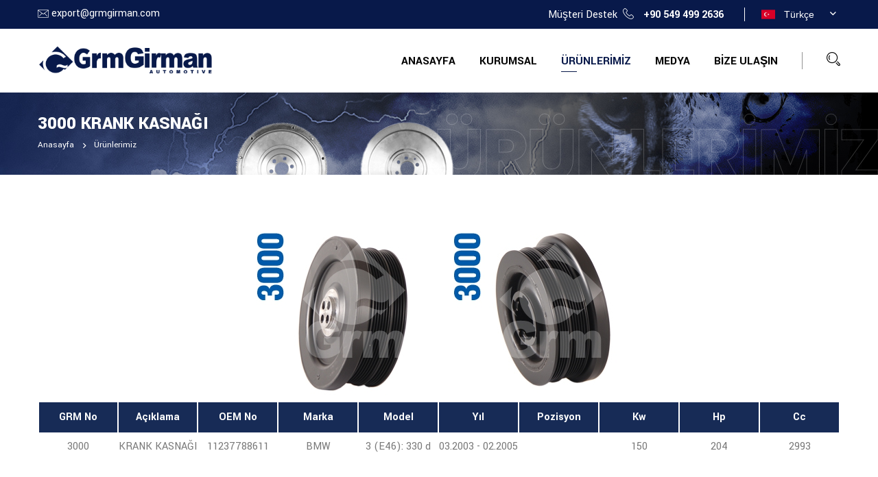

--- FILE ---
content_type: text/html; charset=utf-8
request_url: https://www.grmgirman.com/krank-kasnagi-11237788611_70_u_tr.html
body_size: 4138
content:
<!DOCTYPE html>
<html lang="tr">
<head>
    <meta charset="utf-8">
    <title>Krank Kasnaği for Bmw 3 (e46): 330 D - 11237788611 - 03.2003 - 02.2005</title>
    <meta name="keywords" content="Krank kasnaği, Bmw 3 (e46): 330 d krank kasnaği, 11237788611 krank kasnaği, , 03.2003 - 02.2005 Bmw 3 (e46): 330 d krank kasnaği">
    <meta name="description" content="KRANK KASNAĞI 11237788611 BMW 3 (E46): 330 d 03.2003 - 02.2005. Binek araçlar, hafif ticari araçlar, otobüsler ve kamyonlar için krank mili kasnağı ve volan.">
    <meta name="author" content="Vizyoner - www.vizyoner.com.tr">

                <meta property="og:image" content="https://www.grmgirman.com/upload/product/crankshaft-pulley-11237788611-bmw-3-e46-330-d-27893.jpg" />
            <meta property="og:image:width" content="1134" /><meta property="og:image:height" content="560" />        <meta property="og:title" content="Krank Kasnaği for Bmw 3 (e46): 330 D - 11237788611 - 03.2003 - 02.2005" />
        <meta property="og:url" content="https://www.grmgirman.com/krank-kasnagi-11237788611_70_u_tr.html" />
        <meta property="og:type" content="website" />
        <meta property="og:site_name" content="Girman Automotive" />
        <meta property="og:description" content="KRANK KASNAĞI 11237788611 BMW 3 (E46): 330 d 03.2003 - 02.2005. Binek araçlar, hafif ticari araçlar, otobüsler ve kamyonlar için krank mili kasnağı ve volan." />
            <link rel="canonical" href="https://www.grmgirman.com/krank-kasnagi-11237788611_70_u_tr.html"/>    <meta name="viewport" content="width=device-width, initial-scale=1.0, maximum-scale=1.0, user-scalable=0">
    <link href="https://www.grmgirman.com/assets/images/icons/favicon.ico" rel="shortcut icon" type="image/x-icon">
    <link rel="icon" href="https://www.grmgirman.com/assets/images/icons/favicon.ico" type="image/x-icon">
    <meta http-equiv="X-UA-Compatible" content="IE=edge">
    <link href="https://www.grmgirman.com/assets/css/bootstrap.css" rel="stylesheet">
    <link href="https://www.grmgirman.com/assets/css/style.css" rel="stylesheet">
    <link href="https://www.grmgirman.com/assets/css/responsive.css" rel="stylesheet">
    <link href="https://www.grmgirman.com/assets/css/color.css" rel="stylesheet">
    <link href="https://www.grmgirman.com/assets/css/stacktable.css" rel="stylesheet">
    <link rel="preconnect" href="https://fonts.googleapis.com">
<link rel="preconnect" href="https://fonts.gstatic.com" crossorigin>
    <link href="https://fonts.googleapis.com/css2?family=Poppins:wght@400;600;700&family=Yantramanav:wght@300;400;500;700;900&display=swap" rel="stylesheet">
    </head>

<body>

    <div class="page-wrapper">
        <div class="loader-wrap">
            <div class="layer layer-one"><span class="overlay"></span></div>
            <div class="layer layer-two"><span class="overlay"></span></div>        
            <div class="layer layer-three"><span class="overlay"></span></div>        
        </div>

            <header class="main-header header-style-one">
        <div class="header-top">
            <div class="auto-container">
                <div class="inner-container">
                    <div class="left-column">
                        <div class="text"><i class="flaticon-email mr-1"></i> <a href="mailto:export@grmgirman.com">export@grmgirman.com</a></div>
                    </div>
                    <div class="right-column">
                        <div class="phone-number">Müşteri Destek <i class="flaticon-phone ml-1"></i> <strong><a href="tel:+905494992636">+90 549 499 2636</a></strong></div>
                                                    <div class="language-switcher">
                                <div id="polyglotLanguageSwitcher" class="dropdown">
                                    <a id="tr" class="current dropdown-toggle" data-toggle="dropdown" href="#">Türkçe <span class="trigger">»</span></a>
                                    <ul  class="dropdown-menu">
                                                                                    <li><a id="en" href="/krank-kasnagi-11237788611_70_u_en.html" title="English">English</a></li>
                                                                                        <li><a id="tr" href="/krank-kasnagi-11237788611_70_u_tr.html" title="Türkçe">Türkçe</a></li>
                                                                                        <li><a id="ru" href="/krank-kasnagi-11237788611_70_u_ru.html" title="Русский">Русский</a></li>
                                                                                        <li><a id="es" href="/krank-kasnagi-11237788611_70_u_es.html" title="Español">Español</a></li>
                                                                                </ul>
                                </div>
                            </div>
                                                </div>
                </div>
            </div>
        </div>

    <div class="header-upper">
        <div class="auto-container">
            <div class="inner-container">
                <div class="logo-box">
                    <div class="logo"><a href="index_tr.html" title="Girman Automotive - Krank Mili Kasnağı, Volan"><img width="255" height="60" src="assets/images/logo.png" alt="Girman Automotive - Krank Mili Kasnağı, Volan"></a></div>
				   </div>
                <div class="right-column">
                    <div class="nav-outer">
						<div class="mobile-nav-toggler"><i class="flaticon flaticon-menu"></i></div>

                        <nav class="main-menu navbar-expand-md navbar-light">
                            <div class="collapse navbar-collapse show clearfix" id="navbarSupportedContent">
                                <ul class="navigation">
                                    <li class=""><a href="index_tr.html">Anasayfa</a></li>
                                    <li class="dropdown "><a href="#">Kurumsal</a>
                                        <ul>
                                            <li><a href="aboutus_tr.html">Hakkımızda</a></li>
                                            <li><a href="vision-mission_tr.html">Vizyon & Misyon</a></li>
                                            <li><a href="quality_tr.html">Kalite</a></li>
                                        </ul>
                                    </li>
                                    <li class="dropdown current"><a href="#">Ürünlerimiz</a>
                                                                                    <ul>
                                                                                                    <li><a href="binek-araclar_1_c_tr.html">Binek Araçlar</a></li>
                                                                                                        <li><a href="hafif-ticari-araclar_2_c_tr.html">Hafif Ticari Araçlar</a></li>
                                                                                                        <li><a href="otobus-ve-kamyon_3_c_tr.html">Otobüs ve Kamyon</a></li>
                                                                                                </ul>
                                                                                </li>
                                    <li class="dropdown"><a href="#">Medya</a>
                                        <ul>
                                            <li><a href="gallery_tr.html">Galeri</a></li>
                                            <li><a href="news_tr.html">Haberler</a></li>
                                            <li><a href="fairs_tr.html">Fuarlar</a></li>
                                            <li><a href="#" target="_blank">Katalog</a></li>
                                        </ul>
                                    </li>

                                    <li class=""><a href="contactus_tr.html">Bize Ulaşın</a></li>
                                </ul>
                            </div>
                        </nav>
                    </div>
                    <div class="search-btn"><button type="button" class="theme-btn search-toggler"><span class="stroke-gap-icon icon-Search"></span></button></div>
                </div>                        
            </div>
        </div>
    </div>

    <div class="sticky-header">
        <div class="header-upper">
            <div class="auto-container">
                <div class="inner-container">
                    <div class="logo-box">
                        <div class="logo"><a href="index_tr.html" title="Girman Automotive - Krank Mili Kasnağı, Volan"><img src="assets/images/logo.png" width="255" height="60" alt="Girman Automotive - Krank Mili Kasnağı, Volan"></a></div>
                    </div>
                    <div class="right-column">
                        <div class="nav-outer">
                            <div class="mobile-nav-toggler"><img src="assets/images/icons/icon-bar.png" alt=""></div>
                            <nav class="main-menu navbar-expand-md navbar-light">
                            </nav>
                        </div>
                        <div class="search-btn"><button type="button" class="theme-btn search-toggler"><span class="stroke-gap-icon icon-Search"></span></button></div>
                    </div>                        
                </div>
            </div>
        </div>
    </div>

    <div class="mobile-menu">
        <div class="menu-backdrop"></div>
        <div class="close-btn"><span class="icon flaticon-remove"></span></div>

        <nav class="menu-box">
            <div class="nav-logo"><a href="index.html"><img src="assets/images/logo-two.png" alt="" title="" width="185" height="44"></a></div>
            <div class="menu-outer"></div>
            <div class="social-links">
                                    <ul class="clearfix">
                                                    <li><a href="#" target="_blank"><span class="fab fa-facebook"></span></a></li>
                                                        <li><a href="#" target="_blank"><span class="fab fa-linkedin"></span></a></li>
                                                        <li><a href="#" target="_blank"><span class="fab fa-twitter"></span></a></li>
                                                        <li><a href="#" target="_blank"><span class="fab fa-youtube"></span></a></li>
                                                </ul>
                              </div>
			                            <div class="language-switcher">
                                <div id="polyglotLanguageSwitcher" class="dropdown">
                                    <a id="tr" class="current dropdown-toggle" data-toggle="dropdown" href="#">Türkçe <span class="trigger">»</span></a>
                                    <ul  class="dropdown-menu">
                                                                                    <li><a id="en" href="/krank-kasnagi-11237788611_70_u_en.html" title="English">English</a></li>
                                                                                        <li><a id="tr" href="/krank-kasnagi-11237788611_70_u_tr.html" title="Türkçe">Türkçe</a></li>
                                                                                        <li><a id="ru" href="/krank-kasnagi-11237788611_70_u_ru.html" title="Русский">Русский</a></li>
                                                                                        <li><a id="es" href="/krank-kasnagi-11237788611_70_u_es.html" title="Español">Español</a></li>
                                                                                </ul>
                                </div>
                            </div>
                                  </nav>
  </div>

  <div class="nav-overlay">
    <div class="cursor"></div>
    <div class="cursor-follower"></div>
</div>
</header>

<div id="search-popup" class="search-popup">
    <div class="close-search theme-btn"><span class="flaticon-remove"></span></div>
    <div class="popup-inner">
        <div class="overlay-layer"></div>
        <div class="search-form">
            <form method="post" action="search_tr.html">
                <div class="form-group">
                    <fieldset>
                        <input type="search" class="form-control" name="q" placeholder="OEM No, Part Name..." required="">
                        <input type="submit" value="Search Now!" class="theme-btn">
                    </fieldset>
                </div>
            </form>
        </div>
    </div>
</div>     <section class="page-title" style="background-image:url(assets/images/background/bg-3.jpg)">
        <div class="auto-container">
            <h2>3000 KRANK KASNAĞI</h2>
            <ul class="page-breadcrumb">
                <li><a href="index_tr.html">Anasayfa</a></li>
                <li><a href="search_tr.html">Ürünlerimiz</a></li>
            </ul>
        </div>
        <h1 data-parallax='{"x": 200}'>Ürünlerimiz</h1>
    </section>

    <div class="sidebar-page-container product-detail">
        <div class="auto-container">
            <div class="row">
                <div class="col-xl-12 col-sm-12 col-12 wow zoomInUp image-box" data-wow-delay="0.5s">

                    <a href="upload/product/crankshaft-pulley-11237788611-bmw-3-e46-330-d-27893.jpg" data-fancybox="images">                                       
                        <img class="img-responsive" src="upload/product/crankshaft-pulley-11237788611-bmw-3-e46-330-d-14986-t.jpg" alt="3000 KRANK KASNAĞI / ">
                    </a>

                </div>
                
                
                <div class="col-xl-12 col-sm-12 col-12  wow zoomInUp" data-wow-delay="1.1s">
                   <table class="cart-table" id="responsive-table">
                       <thead class="cart-header">
                          <tr>
                             <th>GRM No</th>
                             <th>Açıklama</th>
                             <th>OEM No</th>
                             <th>Marka</th>
                             <th>Model</th>
                             <th>Yıl</th>
                             <th>Pozisyon</th>
                             <th>Kw</th>
                             <th>Hp</th>
                             <th>Cc</th>
                         </tr>
                     </thead>
                     <tbody>

                      <tr>
                         <td>3000</td>
                         <td>KRANK KASNAĞI</td>
                         <td>11237788611</td>
                         <td>BMW</td>
                         <td>3 (E46): 330 d</td>
                         <td>03.2003 - 02.2005</td>
                         <td></td>
                         <td>150</td>
                         <td>204</td>
                         <td>2993</td>
                     </tr>
                 </tbody>
             </table>
         </div>

         

    </div>
</div>
</div>
    <footer class="main-footer">
        <div class="upper-box">
            <div class="auto-container">
                <div class="row no-gutters align-items-center">
                    <div class="footer-info-box col-xl-4 col-sm-6 col-12">
                        <div class="info-inner">
                            <div class="content">
                                <div class="icon">
                                    <span class="flaticon-pin"></span>
                                </div>
                                <div class="text">Büsan 4. Özel Organize San. Fevzi Çakmak Mah. 10723 Sk. No: 5 KARATAY / KONYA / TÜRKİYE</div>
                            </div>
                        </div>
                    </div>
                    
                    <div class="footer-info-box col-xl-4 col-sm-6 col-12">
                        <div class="info-inner">
                            <div class="content">
                                <div class="icon">
                                    <span class="flaticon-email"></span>
                                </div>
                                <div class="text">Email Gönderin : <br> <a href="mailto:export@grmgirman.com">export@grmgirman.com</a></div>
                            </div>
                        </div>
                    </div>
                    
                    <div class="footer-info-box col-xl-4 col-sm-6 col-12">
                        <div class="info-inner">
                            <div class="content">
                                <div class="icon">
                                    <span class="flaticon-phone"></span>
                                </div>
								<div class="text">Bizi Arayın : <br><strong><a href="tel:+905494992636">+90 549 499 2636</a></strong></div>
                            </div>
                        </div>
                    </div>
                    
                </div>
            </div>
        </div>
        
        <div class="widgets-section">
            <div class="auto-container">
                <div class="widgets-inner-container">
                    <div class="row clearfix">
                        <div class="footer-column col-xl-4 col-sm-6 col-12">
                            <div class="widget widget_about">
                                <div class="logo">
                                    <a href="index_tr.html"><img width="155" height="36" src="assets/images/logo-two.png" alt="Girman Automotive - Krank Mili Kasnağı, Volan"></a>
                                </div>
                                <div class="text">Grm Girman kurulduğu 1996 yılından bu yana krank mili kasnağı imalatı alanında kalite mükemmelliğini simgeleyen bir isim haline geldi.</div>
                            </div>
                        </div>
                        
                        <div class="footer-column col-xl-4 col-sm-6 col-12">
                            <div class="row">
                                <div class="col-xl-6 col-sm-6 col-12">
                                    <div class="widget widget_links">
                                        <h4 class="widget_title">Kurumsal</h4>
                                        <div class="widget-content">
                                            <ul class="list">
                                                <li><a href="index_tr">Anasayfa</a></li>
                                                <li><a href="aboutus_tr.html">Hakkımızda</a></li>
                                                <li><a href="vision-mission_tr.html">Vizyon & Misyon</a></li>
                                                <li><a href="quality_tr.html">Kalite</a></li>
                                                <li><a href="gallery_tr.html">Galeri</a></li>
                                                <li><a href="#" target="_blank">Katalog</a></li>
                                                <li><a href="contactus_tr.html">Bize Ulaşın</a></li>
                                            </ul>
                                        </div>
                                    </div>
                                </div>
                                <div class="col-xl-6 col-sm-6 col-12">
                                    <div class="widget widget_links">
                                        <h4 class="widget_title">Ürünlerimiz</h4>
                                        <div class="widget-content">
                                                                                            <ul class="list">
                                                                                                            <li><a href="binek-araclar_1_c_tr.html">Binek Araçlar</a></li>
                                                                                                                <li><a href="hafif-ticari-araclar_2_c_tr.html">Hafif Ticari Araçlar</a></li>
                                                                                                                <li><a href="otobus-ve-kamyon_3_c_tr.html">Otobüs ve Kamyon</a></li>
                                                                                                        </ul>
                                                                                        </div>
                                    </div>
                                </div>
                            </div>                                    
                        </div>
                        
                        <div class="footer-column col-xl-4 col-sm-6 col-12">
                            <div class="widget widget_newsletter">
                               <!--  <h4 class="widget_title">Haber Bülteni</h4>
                                <div class="text">Son gelişmelerden haberdar olun.</div> -->
                               <!--  <div class="newsletter-form" id="newsletter-form">
                                    
                                    <form  method="post" action="newslettersend_tr.html">
                                        <div class="form-group">
                                            <input type="email" placeholder="Email adresinizi giriniz" id="eposta"  name="eposta">
                                            <div class="g-recaptcha"
                                                data-sitekey="6LfbgCQbAAAAAH5XuBm0mnkjnW2mgh62upQ5T-oQ"
                                                data-callback="onSubmit"
                                                data-size="invisible">
                                            </div>
                                            <input type="hidden" id="captcha-response2" name="g-recaptcha-response2" />
                                            <button class="theme-btn" type="submit"><span class="fas fa-paper-plane"></span></button>
                                            <label class="subscription-label" for="subscription-email"></label>
                                        </div>
                                    </form>
                                </div> -->
                                                                    <ul class="social-links">
                                                                                    <li><a href="#" target="_blank"><span class="fab fa-facebook"></span></a></li>
                                                                                        <li><a href="#" target="_blank"><span class="fab fa-linkedin"></span></a></li>
                                                                                        <li><a href="#" target="_blank"><span class="fab fa-twitter"></span></a></li>
                                                                                        <li><a href="#" target="_blank"><span class="fab fa-youtube"></span></a></li>
                                                                                </ul>
                                                                </div>
                        </div>
                        
                    </div>
                </div>
            </div>
        </div>
        
        <div class="auto-container">
            <div class="footer-bottom">
                <div class="copyright-text">© Copyright 2020 Girman Automotive. Tüm Hakları Saklıdır.</div>
				<div class="text"><a href="https://www.vizyoner.com.tr" target="_blank" title="Konya Web Tasarım"><img src="assets/images/icons/vizyoner.svg" alt="Konya Web Tasarım" width="50" height="20"></a></div>
            </div>
        </div>
    </footer>

    </div>
    <div class="scroll-to-top scroll-to-target" data-target="html"><span class="flaticon-right-arrow"></span></div>

    <script src="https://www.grmgirman.com/assets/js/jquery.js"></script>
    <script src="https://www.grmgirman.com/assets/js/popper.min.js"></script> 
    <script src="https://www.grmgirman.com/assets/js/bootstrap.min.js"></script>
   <!--  <script src="https://www.grmgirman.com/assets/js/bootstrap-select.min.js"></script> -->
    <script src="https://www.grmgirman.com/assets/js/jquery.fancybox.min.js"></script>
    <!-- <script src="https://www.grmgirman.com/assets/js/isotope.js"></script> -->
    <script src="https://www.grmgirman.com/assets/js/owl.min.js"></script>
    <!-- <script src="https://www.grmgirman.com/assets/js/appear.js"></script> -->
    <script src="https://www.grmgirman.com/assets/js/wow.js"></script>
    <script src="https://www.grmgirman.com/assets/js/lazyload.min.js"></script>
    <script src="https://www.grmgirman.com/assets/js/scrollbar.js"></script>
    <script src="https://www.grmgirman.com/assets/js/TweenMax.min.js"></script>
    <script src="https://www.grmgirman.com/assets/js/swiper.min.js"></script>
    <!-- <script src="https://www.grmgirman.com/assets/js/jquery.polyglot.language.switcher.js"></script> -->
    <!-- <script src="https://www.grmgirman.com/assets/js/jquery.ajaxchimp.min.js"></script> -->
    <script src="https://www.grmgirman.com/assets/js/parallax-scroll.js"></script>
    <script src="https://www.grmgirman.com/assets/js/jquery.inputmask.bundle.min.js"></script>
    <script src="https://www.grmgirman.com/assets/js/stacktable.min.js"></script>
    <script src="https://www.grmgirman.com/assets/js/script.js"></script>
    
</body>
</html>















--- FILE ---
content_type: text/css
request_url: https://www.grmgirman.com/assets/css/style.css
body_size: 14432
content:
@import url('fontawesome-all.css');
@import url('animate.css');
@import url('custom-animate.css');
@import url('flaticon.css');
@import url('stroke-gap.css');
@import url('owl.css');
@import url('jquery-ui.css');
@import url('jquery.fancybox.min.css');
@import url('scrollbar.css');
@import url('hover.css');
@import url('jquery.touchspin.css');
@import url('botstrap-select.min.css');
@import url('swiper.min.css');
@import url('rtl.css');
@import url('polyglot-language-switcher.css');
*{margin:0px;padding:0px;border:none;outline:none;font-size:100%;line-height:inherit}.page-wrapper{position:relative;width:100%;min-width:300px;z-index:9;margin:0px auto;overflow:hidden}body{font-size:16px;color:#797979;line-height:1.7em;font-weight:400;-webkit-font-smoothing:antialiased;background:rgb(255,255,255);font-family:'Yantramanav',sans-serif}a{text-decoration:none;cursor:pointer}a:hover,a:focus,a:visited{text-decoration:none!important;outline:none}h1,h2,h3,h4,h5,h6{position:relative;font-weight:normal;line-height:1.25em;margin:0px;background:none;color:#001659}textarea{overflow:hidden}button{outline:none!important;cursor:pointer}.text{font-size:16px;line-height:26px;font-weight:400;color:#797979;margin:0px 0px 15px}::-webkit-input-placeholder{color:inherit}::-moz-input-placeholder{color:inherit}::-ms-input-placeholder{color:inherit}.btn-light:not(:disabled):not(.disabled).active:focus,.btn-light:not(:disabled):not(.disabled):active:focus,.show>.btn-light.dropdown-toggle:focus{box-shadow:none;outline:none}.btn-light:not(:disabled):not(.disabled).active,.btn-light:not(:disabled):not(.disabled):active,.show>.btn-light.dropdown-toggle{background-color:inherit;border-color:inherit;color:inherit;border-radius:0}.bootstrap-select .dropdown-menu li a span.text{margin-bottom:0}.bootstrap-select .dropdown-toggle .filter-option:after{font-family:'Font Awesome 5 Pro';content:"\f0dd";position:absolute;right:15px;top:7px;display:block;line-height:30px;font-size:22px;text-align:center;z-index:5;font-weight:900;color:#9a9a9a}.page-wrapper{position:relative;margin:0 auto;width:100%;min-width:300px;z-index:9;overflow:hidden}.auto-container{position:static;max-width:1200px;padding:0px 15px;margin:0 auto}ul,li{list-style:none;padding:0px;margin:0px}figure{margin-bottom:0}.theme-btn{display:inline-block;-webkit-transition:all 0.3s ease;-o-transition:all 0.3s ease;transition:all 0.3s ease}.theme-btn i{position:relative;display:inline-block;font-size:12px;margin-left:15px}.centered{text-align:center!important}.gray-bg{background-color:#f4f4f4!important}.light-bg{background-color:#fff!important}img{display:inline-block;max-width:100%;height:auto}.dropdown-toggle::after{display:none}.fa{line-height:inherit}.preloader{position:fixed;left:0px;top:0px;width:100%;height:100%;z-index:999;background-position:center center;background-repeat:no-repeat;background-image:url(../images/icons/preloader.svg);display:none!important}.preloader-close{position:fixed;z-index:999999;color:#fff;padding:10px 20px;cursor:pointer;right:0;bottom:0;font-weight:600}.loader-wrap{position:fixed;left:0px;top:0px;width:100%;height:100%;z-index:999999}.loader-wrap .layer-one{position:absolute;left:0%;top:0;width:33.3333%;height:100%;overflow:hidden}.loader-wrap .layer-two{position:absolute;left:33.3333%;top:0;width:33.3333%;height:100%;overflow:hidden}.loader-wrap .layer-three{position:absolute;left:66.6666%;top:0;width:33.3333%;height:100%;overflow:hidden}.loader-wrap .layer .overlay{position:absolute;left:0;top:0;width:100%;height:100%;background:#fff}.owl-nav,.owl-dots{display:none}.theme-btn{display:inline-block;transition:all .5s ease;-moz-transition:all .5s ease;-webkit-transition:all .5s ease;-ms-transition:all .5s ease;-o-transition:all .5s ease}.mb-20{margin-bottom:20px!important}.mb-30{margin-bottom:30px!important}.mt-20{margin-top:20px!important}.mt-30{margin-top:30px!important}.mt-40{margin-top:40px!important}.mt-50{margin-top:50px!important}.mt-70{margin-top:70px!important}.mb-40{margin-bottom:40px!important}.mb-50{margin-bottom:50px!important}.mb-70{margin-bottom:70px!important}.pb-20{padding-bottom:20px!important}.pb-30{padding-bottom:30px!important}.pb-50{padding-bottom:50px!important}.scroll-to-top{position:fixed;right:50px;bottom:110px;width:54px;height:54px;color:#ffffff;font-size:18px;line-height:54px;text-align:center;z-index:100;cursor:pointer;background:#25283a;border-radius:50%;margin-left:-26px;display:none;-webkit-transition:all 300ms ease;-o-transition:all 300ms ease;transition:all 300ms ease;-webkit-transform:rotate(-90deg);-ms-transform:rotate(-90deg);transform:rotate(-90deg)}.scroll-to-top.style-two{background-color:#2d3247}.scroll-to-top:hover{color:#ffffff}.btn-style-one{position:relative;display:inline-block;font-size:16px;line-height:24px;color:#fff;padding:12px 30px;font-weight:700;border-radius:0;overflow:hidden;text-transform:uppercase}.btn-style-one:hover{color:#fff}.btn-style-one:before{position:absolute;left:0;top:0;height:100%;width:0%;content:"";background-color:#000;transition:.5s;opacity:0}.btn-style-one:hover:before{width:100%;opacity:.1}.btn-style-one span{position:relative}.news-block-two .btn-style-one{font-size:16px;line-height:21px;color:#ee0d09;padding:12px 15px;font-weight:700;border-radius:0;overflow:hidden;text-transform:capitalize;background:transparent}.news-block-two .btn-style-one:hover:before{width:5%;opacity:1;background:#ee0d27}.btn-style-one.style-three{background-color:white}.btn-style-one.style-three:hover{color:#fff}.btn-style-one.style-three:before{opacity:1}.main-header{position:relative;display:block;width:100%;z-index:9999;top:0px;left:0px;background:none;clear:both}.header-top{position:relative;background-color:#08194a}.header-top .inner-container{position:relative;display:flex;flex-wrap:wrap;align-items:center;justify-content:space-between}.header-top .left-column{position:relative;display:flex;align-items:center;flex-wrap:wrap}.header-top .left-column .text{padding:7px 35px 7px 0}.header-top .text{color:#fff;margin-bottom:0;display:flex}.header-top .text a{color:#fff}.header-top .text a:hover{color:#fff}.header-top .left-column .office-hour{color:#fff;margin-left:35px}.header-top .right-column{position:relative;display:flex;flex-wrap:wrap;align-items:center;justify-content:space-between}.header-top .right-column .phone-number{font-size:16px;color:#fff;padding:6px 0}.header-top .right-column .phone-number strong{font-weight:700;font-size:16px;margin-left:10px}.header-top .right-column .phone-number strong a{color:#fff}.header-top #polyglotLanguageSwitcher{background:transparent;margin-left:30px;padding-left:20px}.header-top #polyglotLanguageSwitcher a.current:link,.header-top #polyglotLanguageSwitcher a.current:visited,.header-top #polyglotLanguageSwitcher a.current:active{color:#fff}.header-top #polyglotLanguageSwitcher span.trigger:before{color:#fff}.header-top #polyglotLanguageSwitcher:before{position:absolute;content:'';left:0;top:7px;width:1px;height:20px;background:#fff}.main-header .header-upper{position:relative}.main-header .header-upper .inner-container{position:relative;min-height:80px;display:flex;flex-wrap:wrap;align-items:center;justify-content:space-between}.main-header .header-upper .logo-box{z-index:10}.main-header .header-upper .logo-box .logo{position:relative;display:block;padding:25px 0px}.main-header .header-upper .right-column{position:relative;display:flex;flex-wrap:wrap;align-items:center}.main-header .header-upper .contact-info{position:relative;display:flex;flex-wrap:wrap;align-items:center}.main-header .header-upper .contact-info .single-info{position:relative;display:flex;flex-wrap:wrap;align-items:center;margin-right:60px}.main-header .header-upper .contact-info .single-info:last-child{margin-right:0}.main-header .header-upper .contact-info .icon{position:relative;height:55px;width:55px;line-height:55px;text-align:center;border-radius:50%;color:#fff;font-size:30px;margin-right:17px}.main-header .header-upper .contact-info h5{font-size:18px;margin-bottom:7px}.main-header .header-upper .contact-info .text{position:relative;margin-bottom:0}.main-header .header-upper .contact-info .text a{color:#222222}.main-header .header-upper .search-btn{margin-left:35px;padding-left:35px;line-height:20px;border-left:1px solid #919191}.main-header .header-upper .link-btn a{vertical-align:middle}.main-header .header-upper .search-toggler{color:#000;background:transparent;font-size:20px}.main-header .nav-outer{position:relative;z-index:1;display:flex;flex-wrap:wrap;align-items:center}.navbar-right-info .mobile-nav-toggler{position:relative;width:50px;height:50px;line-height:44px;text-align:center;color:rgb(255,255,255);font-size:20px;margin-left:30px;cursor:pointer;border-radius:50%}.main-header .nav-outer .main-menu{position:relative}.main-menu .inner-container{box-shadow:0px 8px 32px 0px rgba(0,0,0,0.12);margin-bottom:-25px;background:#fff}.main-menu .inner-container .nav-outer{position:relative;display:flex;flex-wrap:wrap;align-items:center;justify-content:space-between}.main-menu .contact-info{position:relative;display:flex;flex-wrap:wrap;align-items:center;margin-right:35px}.main-menu .contact-info .icon{width:75px;height:80px;line-height:80px;text-align:center;color:#fff;font-size:30px;margin-right:20px}.main-menu .contact-info h6{font-size:14px;margin-bottom:5px}.main-menu .contact-info h4{font-size:22px}.main-menu .navbar-collapse{padding:0px;display:block!important}.main-menu .navigation{position:relative;margin:0px;margin-left:50px;display:flex;flex-wrap:wrap;align-items:center}.main-menu .navigation>li{position:relative;padding:28.5px 0px;margin-right:35px;-webkit-transition:all 300ms ease;-o-transition:all 300ms ease;transition:all 300ms ease}.main-menu .navigation>li:lang(ru){margin-right:19px}.main-menu .navigation > li > a:lang(ru),.main-menu .navigation > li > ul > li > a:lang(ru){font-size:14px;letter-spacing:-0.02em}.main-menu .navigation>li:before{position:absolute;content:'';bottom:30px;left:0;width:23px;height:1px;opacity:0}.main-menu .navigation>li.current:before{opacity:1}.main-menu .navigation>li:last-child{margin-right:0px}.main-menu .navigation>li>a{position:relative;display:block;text-align:center;font-size:17px;font-weight:700;line-height:30px;text-transform:uppercase;color:#000;padding:3px 0px;opacity:1;-webkit-transition:all 300ms ease;-o-transition:all 300ms ease;transition:all 300ms ease}.main-menu .navigation>li>ul{position:absolute;left:0px;top:100%;width:-webkit-max-content;width:-moz-max-content;width:max-content;min-width:250px;z-index:100;display:none;opacity:0;visibility:hidden;background-color:#fff;-webkit-transform:translateY(30px);-ms-transform:translateY(30px);transform:translateY(30px);transition:.5s;-webkit-box-shadow:2px 2px 5px 1px rgba(0,0,0,0.05),-2px 0px 5px 1px rgba(0,0,0,0.05);-ms-box-shadow:2px 2px 5px 1px rgba(0,0,0,0.05),-2px 0px 5px 1px rgba(0,0,0,0.05);-o-box-shadow:2px 2px 5px 1px rgba(0,0,0,0.05),-2px 0px 5px 1px rgba(0,0,0,0.05);box-shadow:2px 2px 5px 1px rgba(0,0,0,0.05),-2px 0px 5px 1px rgba(0,0,0,0.05)}.main-menu .navigation>li>ul.from-right{left:auto;right:0px}.main-menu .navigation>li>ul>li{position:relative;width:100%}.main-menu .navigation>li>ul>li:last-child{border-bottom:none}.main-menu .navigation>li>ul>li:before{position:absolute;content:'';right:0px;top:0px;width:0%;height:100%;display:block;-webkit-transition:all 300ms ease;transition:all 300ms ease;-moz-transition:all 300ms ease;-webkit-transition:all 500ms ease;-ms-transition:all 300ms ease;-o-transition:all 300ms ease}.main-menu .navigation>li>ul>li>a{position:relative;display:block;padding:10.5px 33px;border-bottom:1px solid #e0dcdc;line-height:24px;font-weight:700;font-size:17px;text-transform:uppercase;color:#000;text-align:left;transition:all 500ms ease;-moz-transition:all 500ms ease;-webkit-transition:all 500ms ease;-ms-transition:all 500ms ease;-o-transition:all 500ms ease}.main-menu .navigation>li>ul>li:last-child>a{border-bottom:0px}.main-menu .navigation>li>ul>li>a:hover{color:#fff}.main-menu .navigation>li>ul>li.dropdown>a:after{position:absolute;content:"\f105";right:30px;top:11px;display:block;line-height:24px;font-size:17px;font-family:'Font Awesome 5 Pro';font-weight:400}.main-menu .navigation>li>ul>li>ul{position:absolute;left:100%;top:0;width:250px;z-index:100;display:none;background-color:#fff;transition:.5s;-webkit-transform:translateY(30px);-ms-transform:translateY(30px);transform:translateY(30px);-webkit-box-shadow:0px 0px 50px 0px rgba(0,0,0,0.1);box-shadow:0px 0px 50px 0px rgba(0,0,0,0.1)}.main-menu .navigation>li>ul>li>ul.from-right{left:auto;right:0px}.main-menu .navigation>li>ul>li>ul>li{position:relative;width:100%}.main-menu .navigation>li>ul>li>ul>li:last-child{border-bottom:none}.main-menu .navigation>li>ul>li>ul>li:before{position:absolute;content:'';left:0px;top:0px;width:0%;height:100%;display:block;transition:all 500ms ease;-moz-transition:all 500ms ease;-webkit-transition:all 500ms ease;-ms-transition:all 500ms ease;-o-transition:all 500ms ease}.main-menu .navigation>li>ul>li>ul>li:hover:before{}.main-menu .navigation>li>ul>li>ul>li:last-child{border-bottom:none}.main-menu .navigation>li>ul>li>ul>li>a{position:relative;display:block;padding:10.5px 33px;line-height:24px;font-weight:600;border-bottom:1px solid #e0dcdc;font-size:17px;text-transform:uppercase;color:#000;text-align:left;transition:all 500ms ease;-moz-transition:all 500ms ease;-webkit-transition:all 500ms ease;-ms-transition:all 500ms ease;-o-transition:all 500ms ease}.main-menu .navigation>li>ul>li>ul>li:last-child>a{border-bottom:0}.main-menu .navigation>li>ul>li>ul>li>a:hover{color:#fff}.main-menu .navigation>li>ul>li>ul>li.dropdown>a:after{font-family:'Font Awesome 5 Pro';content:"\f105";position:absolute;right:30px;top:12px;display:block;line-height:24px;font-size:16px;font-weight:400;z-index:5}.main-menu .navigation>li.dropdown:hover>ul{visibility:visible;opacity:1;-webkit-transform:translateY(0);-ms-transform:translateY(0);transform:translateY(0);-webkit-transition:all 300ms ease;transition:all 300ms ease;-moz-transition:all 300ms ease;-webkit-transition:all 500ms ease;-ms-transition:all 300ms ease;-o-transition:all 300ms ease}.main-menu .navigation li>ul>li.dropdown:hover>ul{visibility:visible;opacity:1;-webkit-transform:translateY(0);-ms-transform:translateY(0);transform:translateY(0);-webkit-transition:all 300ms ease;transition:all 300ms ease;-moz-transition:all 300ms ease;-webkit-transition:all 500ms ease;-ms-transition:all 300ms ease;-o-transition:all 300ms ease}.main-menu .navigation li.dropdown .dropdown-btn{position:absolute;right:10px;top:8px;width:34px;height:30px;border:1px solid #ffffff;text-align:center;font-size:16px;line-height:26px;color:#ffffff;cursor:pointer;z-index:5;display:none}.search-popup{position:fixed;left:0;top:0px;width:100%;height:100%;z-index:99999;visibility:hidden;opacity:0;overflow:auto;background:rgba(0,0,0,0.90);-webkit-transform:translateY(101%);-ms-transform:translateY(101%);transform:translateY(101%);transition:all 700ms ease;-moz-transition:all 700ms ease;-webkit-transition:all 700ms ease;-ms-transition:all 700ms ease;-o-transition:all 700ms ease}.search-popup.popup-visible{-webkit-transform:translateY(0%);-ms-transform:translateY(0%);transform:translateY(0%);visibility:visible;opacity:1}.search-popup .overlay-layer{position:absolute;left:0px;top:0px;right:0px;bottom:0px;display:block}.search-popup .close-search{position:absolute;right:25px;top:25px;font-size:22px;color:#ffffff;cursor:pointer;z-index:5}.search-popup .close-search:hover{opacity:0.70}.search-popup .search-form{position:relative;padding:0px 15px 0px;max-width:1024px;margin:0 auto;margin-top:150px;margin-bottom:100px;transition:all 900ms ease;-moz-transition:all 900ms ease;-webkit-transition:all 900ms ease;-ms-transition:all 900ms ease;-o-transition:all 900ms ease}.search-popup .search-form fieldset{position:relative;border:7px solid rgba(255,255,255,0.50);border-radius:12px}.search-popup .search-form fieldset input[type="search"]{position:relative;height:70px;padding:20px 220px 20px 30px;background:#ffffff;line-height:30px;font-size:24px;color:#233145;border-radius:7px}.search-popup .search-form fieldset input[type="submit"]{position:absolute;display:block;right:0px;top:0px;text-align:center;width:220px;height:70px;padding:20px 10px 20px 10px;color:#ffffff!important;line-height:30px;font-size:20px;cursor:pointer;text-transform:uppercase;border-radius:0px 7px 7px 0px}.search-popup h3{text-transform:uppercase;font-size:20px;font-weight:600;color:#ffffff;margin-bottom:20px;letter-spacing:1px;text-align:center;display:none}.search-popup .recent-searches{font-size:16px;color:#ffffff;text-align:center;display:none}.search-popup .recent-searches li{display:inline-block;margin:0px 10px 10px 0px}.search-popup .recent-searches li a{display:block;line-height:24px;border:1px solid #ffffff;padding:7px 15px;color:#ffffff;border-radius:3px;-webkit-transition:all 0.5s ease;-o-transition:all 0.5s ease;transition:all 0.5s ease}.search-popup .search-form fieldset input[type="search"]:focus{border-color:#ddd;-webkit-box-shadow:none;box-shadow:none}.sticky-header{position:fixed;visibility:hidden;opacity:0;left:0px;top:0px;width:100%;padding:0px 0px;z-index:-1;background:#ffffff;-webkit-box-shadow:0 0 15px rgba(0,0,0,0.10);-ms-box-shadow:0 0 15px rgba(0,0,0,0.10);-o-box-shadow:0 0 15px rgba(0,0,0,0.10);box-shadow:0 0 15px rgba(0,0,0,0.10);-webkit-transition:top 300ms ease;-o-transition:top 300ms ease;transition:top 300ms ease}.sticky-header .main-menu .navigation{margin-left:0}.fixed-header .sticky-header{opacity:1;z-index:99901;visibility:visible}.fixed-header .sticky-header .inner-container{margin-bottom:0;box-shadow:none}.fixed-header .sticky-header .search-toggler{color:#222;background:transparent;font-size:20px}.main-header .sticky-header .header-upper .logo-box .logo{padding:13.5px 0px}.sticky-header .main-menu .navigation>li{padding:17px 0px}.main-header .sticky-header .header-upper .inner-container{min-height:70px}.sticky-header .main-menu .navigation>li:before{bottom:20px}.nav-outer .mobile-nav-toggler{position:relative;width:50px;height:43px;line-height:46px;text-align:center;color:rgb(0,0,0);font-size:27px;cursor:pointer;border-radius:50%;float:right;margin:17px 0;margin-left:15px;display:none}.mobile-menu{position:fixed;right:0;top:0;width:300px;padding-right:30px;max-width:100%;height:100%;opacity:0;visibility:hidden;z-index:999999}.mobile-menu .mCSB_scrollTools{right:-6px}.mobile-menu .mCSB_inside>.mCSB_container{margin-right:5px}.mobile-menu .navbar-collapse{display:block!important}.mobile-menu .nav-logo{position:relative;padding:30px 55px;text-align:left;margin-bottom:0;margin-top:25px}.mobile-menu-visible{overflow:hidden}.mobile-menu-visible .mobile-menu{opacity:1;visibility:visible}.mobile-menu .menu-backdrop{position:fixed;right:0;top:0;width:100%;height:100%;z-index:1;-webkit-transform:translateX(101%);-ms-transform:translateX(101%);transform:translateX(101%);transition:all 900ms ease;-moz-transition:all 900ms ease;-webkit-transition:all 900ms ease;-ms-transition:all 900ms ease;-o-transition:all 900ms ease}.mobile-menu-visible .mobile-menu .menu-backdrop{opacity:0.70;visibility:visible;-webkit-transition:all 0.7s ease;-o-transition:all 0.7s ease;transition:all 0.7s ease;-webkit-transform:translateX(0%);-ms-transform:translateX(0%);transform:translateX(0%)}.mobile-menu .menu-box{position:absolute;left:0px;top:0px;width:100%;height:100%;max-height:100%;overflow-y:auto;background:#07184a;padding:0px 0px;z-index:5;opacity:0;visibility:hidden;border-radius:0px;-webkit-transform:translateX(101%);-ms-transform:translateX(101%);transform:translateX(101%)}.mobile-menu-visible .mobile-menu .menu-box{opacity:1;visibility:visible;-webkit-transition:all 0.7s ease;-o-transition:all 0.7s ease;transition:all 0.7s ease;-webkit-transform:translateX(0%);-ms-transform:translateX(0%);transform:translateX(0%)}.mobile-menu .close-btn{position:absolute;right:20px;top:15px;line-height:30px;width:24px;text-align:center;font-size:30px;color:#ffffff;cursor:pointer;z-index:10;-webkit-transition:all 0.9s ease;-o-transition:all 0.9s ease;transition:all 0.9s ease}.mobile-menu .navigation{position:relative;display:block;width:100%;float:none}.mobile-menu .navigation li{position:relative;display:block;border-top:1px solid rgba(255,255,255,0.10)}.mobile-menu .navigation:last-child{border-bottom:1px solid rgba(255,255,255,0.10)}.mobile-menu .navigation li>ul>li:first-child{border-top:1px solid rgba(255,255,255,0.10)}.mobile-menu .navigation li>a{position:relative;display:block;line-height:24px;padding:10px 25px;font-size:15px;font-weight:500;color:#ffffff;text-transform:uppercase;-webkit-transition:all 500ms ease;-o-transition:all 500ms ease;transition:all 500ms ease}.mobile-menu .navigation li ul li>a{font-size:15px;margin-left:20px;text-transform:capitalize}.mobile-menu .navigation li>a:before{content:'';position:absolute;left:0;top:0;height:0;-webkit-transition:all 500ms ease;-o-transition:all 500ms ease;transition:all 500ms ease}.mobile-menu .navigation li.current>a:before{height:100%}.mobile-menu .navigation li.dropdown .dropdown-btn{position:absolute;right:6px;top:6px;width:32px;height:32px;text-align:center;font-size:16px;line-height:32px;color:#ffffff;background:rgba(255,255,255,0.10);cursor:pointer;border-radius:2px;-webkit-transition:all 500ms ease;-o-transition:all 500ms ease;transition:all 500ms ease;z-index:5}.mobile-menu .navigation li.dropdown .dropdown-btn.open{-webkit-transform:rotate(90deg);-ms-transform:rotate(90deg);transform:rotate(90deg)}.mobile-menu .navigation li>ul,.mobile-menu .navigation li>ul>li>ul{display:none}.mobile-menu .social-links{position:relative;text-align:center;padding:30px 25px 0}.mobile-menu .social-links li{position:relative;display:inline-block;margin:0px 10px 10px}.mobile-menu .social-links li a{position:relative;line-height:32px;font-size:16px;color:#ffffff;-webkit-transition:all 500ms ease;-o-transition:all 500ms ease;transition:all 500ms ease}.hidden-sidebar{position:fixed;top:0;right:-100%;z-index:9999;width:100%;max-width:470px;background:#ffffff;height:100%;padding:40px 45px;overflow:auto;display:-webkit-box;display:-ms-flexbox;display:flex;flex-wrap:wrap;-webkit-box-align:center;-ms-flex-align:center;align-items:center}.hidden-sidebar-close{position:absolute;top:40px;right:40px;font-size:30px;cursor:pointer}.hidden-sidebar .logo{padding-bottom:30px;margin-bottom:50px;border-bottom:1px solid #e7e7e7}.hidden-sidebar .wrapper-box{height:100%}.hidden-sidebar .sidebar-widget{margin-bottom:40px}.hidden-sidebar .about-widget-two{position:relative}.hidden-sidebar .about-widget-two h3{font-size:28px;font-weight:700;margin-bottom:28px}.hidden-sidebar .news-widget{position:relative}.hidden-sidebar .widget-title{font-size:20px;font-weight:700;margin-bottom:30px;color:#001659}.hidden-sidebar .news-widget .post-wrapper{position:relative;padding-left:110px;margin-top:-10px;margin-bottom:30px}.hidden-sidebar .news-widget .post-wrapper:last-child{margin-bottom:0px}.hidden-sidebar .news-widget .image{position:absolute;left:0;top:10px;width:90px}.hidden-sidebar .news-widget .category{font-size:15px;font-weight:700;text-transform:uppercase;position:relative;margin-bottom:4px}.hidden-sidebar .news-widget h4{font-size:18px;font-weight:700}.hidden-sidebar .news-widget h4 a{color:#001659;-webkit-transition:.5s;-o-transition:.5s;transition:.5s}.hidden-sidebar .newsletter-widget{position:relative;margin-bottom:50px}.hidden-sidebar .newsletter-widget input[type="email"]{position:relative;border:1px solid #e7e7e7;padding:13px 20px;width:100%;margin-bottom:10px}.hidden-sidebar .newsletter-widget .theme-btn{color:#fff}.hidden-sidebar .newsletter-widget .theme-btn:before{background-color:#222}.nav-overlay{position:fixed;top:0;left:0;bottom:0;z-index:99999;width:100%;display:none;background:rgba(20,20,20,0.70);overflow:hidden;-webkit-transform:translate3d(0,0,0);cursor:none}.cursor{position:absolute;background-color:#fff;width:6px;height:6px;border-radius:100%;z-index:1;-webkit-transition:0.2s cubic-bezier(0.75,-0.27,0.3,1.33) opacity,0.3s cubic-bezier(0.75,-1.27,0.3,2.33) -webkit-transform;transition:0.2s cubic-bezier(0.75,-0.27,0.3,1.33) opacity,0.3s cubic-bezier(0.75,-1.27,0.3,2.33) -webkit-transform;-o-transition:0.3s cubic-bezier(0.75,-1.27,0.3,2.33) transform,0.2s cubic-bezier(0.75,-0.27,0.3,1.33) opacity;transition:0.3s cubic-bezier(0.75,-1.27,0.3,2.33) transform,0.2s cubic-bezier(0.75,-0.27,0.3,1.33) opacity;transition:0.3s cubic-bezier(0.75,-1.27,0.3,2.33) transform,0.2s cubic-bezier(0.75,-0.27,0.3,1.33) opacity,0.3s cubic-bezier(0.75,-1.27,0.3,2.33) -webkit-transform;-webkit-user-select:none;-moz-user-select:none;-ms-user-select:none;user-select:none;pointer-events:none;z-index:10000;-webkit-transform:scale(1);-ms-transform:scale(1);transform:scale(1);visibility:hidden}.cursor{visibility:visible}.cursor.active{opacity:0.5;-webkit-transform:scale(0);-ms-transform:scale(0);transform:scale(0)}.cursor.hovered{opacity:0.08}.cursor-follower{position:absolute;background-color:rgba(255,255,255,0.3);width:50px;height:50px;border-radius:100%;z-index:1;-webkit-transition:0.2s cubic-bezier(0.75,-0.27,0.3,1.33) opacity,0.6s cubic-bezier(0.75,-1.27,0.3,2.33) -webkit-transform;transition:0.2s cubic-bezier(0.75,-0.27,0.3,1.33) opacity,0.6s cubic-bezier(0.75,-1.27,0.3,2.33) -webkit-transform;-o-transition:0.6s cubic-bezier(0.75,-1.27,0.3,2.33) transform,0.2s cubic-bezier(0.75,-0.27,0.3,1.33) opacity;transition:0.6s cubic-bezier(0.75,-1.27,0.3,2.33) transform,0.2s cubic-bezier(0.75,-0.27,0.3,1.33) opacity;transition:0.6s cubic-bezier(0.75,-1.27,0.3,2.33) transform,0.2s cubic-bezier(0.75,-0.27,0.3,1.33) opacity,0.6s cubic-bezier(0.75,-1.27,0.3,2.33) -webkit-transform;-webkit-user-select:none;-moz-user-select:none;-ms-user-select:none;user-select:none;pointer-events:none;z-index:10000;visibility:hidden}.cursor-follower{visibility:visible}.cursor-follower.active{opacity:0.7;-webkit-transform:scale(1);-ms-transform:scale(1);transform:scale(1)}.cursor-follower.hovered{opacity:0.08}.cursor-follower.close-cursor:before{position:absolute;content:'';height:25px;width:2px;background:#fff;left:48%;top:12px;-webkit-transform:rotate(-45deg);-ms-transform:rotate(-45deg);transform:rotate(-45deg);display:inline-block}.cursor-follower.close-cursor:after{position:absolute;content:'';height:25px;width:2px;background:#fff;right:48%;top:12px;-webkit-transform:rotate(45deg);-ms-transform:rotate(45deg);transform:rotate(45deg)}.banner-section{position:relative}.banner-section .big-title{position:absolute;right:0;bottom:-6px;text-transform:uppercase;font-size:200px;font-family:"Poppins",sans-serif;font-weight:900;letter-spacing:-5px;line-height:70px;-webkit-text-stroke-width:1px;-webkit-text-stroke-color:rgb(255 255 255 / 0.2);color:transparent;z-index:99}.three-item-carousel,.banner-slider{position:relative;height:100%!important;z-index:9}.banner-section .swiper-slide{position:relative;left:0;top:0;height:650px;width:100%;background-repeat:no-repeat;background-position:center;background-size:cover}.banner-section .swiper-slide:before{position:absolute;left:0;top:0;height:100%;width:100%;background-color:#000000;opacity:0.0;content:""}.banner-section .content-outer{position:relative;top:0;left:0;right:0;margin:0 auto;height:100%;width:100%;display:table;vertical-align:middle}.banner-section .content-box{position:relative;padding:110px 15px 110px;min-height:650px;max-width:1200px;margin:0 auto;display:flex;flex-wrap:wrap;align-items:center;justify-content:space-between}.banner-section .content-box .inner{position:relative;opacity:0;-webkit-transform:translateX(100px);-ms-transform:translateX(100px);transform:translateX(100px);padding:0 15px}.banner-section .swiper-slide-active .content-box .inner{opacity:1;-webkit-transition:all 500ms ease;-o-transition:all 500ms ease;transition:all 500ms ease;-webkit-transform:translateX(0px);-ms-transform:translateX(0px);transform:translateX(0px)}.banner-section .content-box .inner:before{position:absolute;left:0;top:0;height:100%;width:100%;background-repeat:repeat;background-position:center;content:""}.banner-section .content-box h1{position:relative;font-size:75px;font-weight:900;line-height:70px;color:#ffffff;text-transform:capitalize;opacity:0;visibility:hidden;-webkit-transition:all 500ms ease;-o-transition:all 500ms ease;transition:all 500ms ease;-webkit-transform:translateY(-20px);-ms-transform:translateY(-20px);transform:translateY(-20px);margin-bottom:20px}.banner-section .swiper-slide-active .content-box h1{opacity:1;visibility:visible;-webkit-transition-delay:800ms;-o-transition-delay:800ms;transition-delay:800ms;-webkit-transform:translateY(0px);-ms-transform:translateY(0px);transform:translateY(0px)}.banner-section .content-box h1:before{position:absolute;content:'';left:50%;top:-20px;height:2px;width:80px;transform:translateX(-50%)}.banner-section .content-box h2{position:relative;font-size:25px;font-weight:300;letter-spacing:15px;line-height:45px;color:#ffffff;text-transform:capitalize;opacity:0;visibility:hidden;-webkit-transition:all 300ms ease;-o-transition:all 300ms ease;transition:all 300ms ease;-webkit-transform:translateY(-20px);-ms-transform:translateY(-20px);transform:translateY(-20px);margin-bottom:0}.banner-section .swiper-slide-active .content-box h2{opacity:1;visibility:visible;-webkit-transition-delay:600ms;-o-transition-delay:600ms;transition-delay:600ms;-webkit-transform:translateY(0px);-ms-transform:translateY(0px);transform:translateY(0px)}.banner-section .content-box h2:before{position:absolute;content:'';left:50%;top:-20px;height:2px;width:80px;transform:translateX(-50%)}.banner-section h4{position:relative;display:block;font-size:16px;line-height:1.2em;color:#ffffff;font-weight:700;text-transform:uppercase;margin-bottom:30px;opacity:0;visibility:hidden;-webkit-transition:all 500ms ease;-o-transition:all 500ms ease;transition:all 500ms ease;-webkit-transform:translateY(20px);-ms-transform:translateY(20px);transform:translateY(20px);padding-bottom:20px;width:-webkit-max-content;width:-moz-max-content;width:max-content}.banner-section .swiper-slide-active h4{opacity:1;visibility:visible;-webkit-transition-delay:1200ms;-o-transition-delay:1200ms;transition-delay:1200ms;-webkit-transform:translateY(0px);-ms-transform:translateY(0px);transform:translateY(0px)}.banner-section h4:before{position:absolute;content:'';bottom:1px;left:0;height:1px;width:100%;background:#fff}.banner-section h4:after{position:absolute;content:'';bottom:0;left:0;height:3px;width:60px;background:var(--theme-color)}.banner-section h4.style-two{padding-bottom:0px}.banner-section h4.style-two:after,.banner-section h4.style-two:before{display:none}.banner-section .text{position:relative;font-size:22px;line-height:34px;color:#ffffff;opacity:0;visibility:hidden;-webkit-transition:all 500ms ease;-o-transition:all 500ms ease;transition:all 500ms ease;-webkit-transform:translateX(-50px);-ms-transform:translateX(-50px);transform:translateX(-50px)}.banner-section .swiper-slide-active .text{opacity:1;visibility:visible;-webkit-transition-delay:1600ms;-o-transition-delay:1600ms;transition-delay:1600ms;-webkit-transform:translateX(0px);-ms-transform:translateX(0px);transform:translateX(0px)}.banner-section .link-box{padding-top:20px;-webkit-transform:scaleY(0);-ms-transform:scaleY(0);transform:scaleY(0);-webkit-transition:all 500ms ease;-o-transition:all 500ms ease;transition:all 500ms ease;-webkit-transition-delay:2000ms;-o-transition-delay:2000ms;transition-delay:2000ms;-webkit-transform-origin:bottom;-ms-transform-origin:bottom;transform-origin:bottom;margin:0 -10px}.banner-section .swiper-slide-active .link-box{-webkit-transform:scale(1);-ms-transform:scale(1);transform:scale(1)}.banner-section .link-box a{-webkit-transition:.5s ease;-o-transition:.5s ease;transition:.5s ease;margin:0 10px 10px;padding:15px 20px}.banner-section .link-box a i{margin-left:12px}.banner-section .banner-slider-nav{position:absolute;top:0;left:0;right:0;bottom:0;display:flex;flex-wrap:wrap;align-items:center;justify-content:space-between}.banner-section .banner-slider-button-next{position:relative;width:60px;height:60px;line-height:60px;border-radius:50%;text-align:center;color:#ffffff;cursor:pointer;z-index:9;margin-right:40px;font-size:25px;background-color:rgba(255,255,255,0.3);transition:.5s}.banner-section .banner-slider-button-prev{position:relative;width:60px;height:60px;line-height:60px;border-radius:50%;text-align:center;color:#ffffff;cursor:pointer;z-index:9;margin-left:40px;font-size:25px;background-color:rgba(255,255,255,0.3);transition:.5s}.post-share-icon{font-size:14px;color:#999999;position:relative;transition:.5s;cursor:pointer}.post-share-icon ul.social-links{position:absolute;top:0;right:100%;display:flex;opacity:0;transition:.5s;visibility:hidden}.post-share-icon ul.social-links li{margin-right:15px}.post-share-icon ul.social-links li a{color:#999;transition:.5s}.post-share-icon:hover ul.social-links{opacity:1;visibility:visible}.sec-title{position:relative}.sec-title h6{position:relative;font-size:14px;color:#172b56;text-transform:uppercase}.sec-title h2{position:relative;font-size:40px;font-weight:700;color:#06175b;padding-bottom:15px}.sec-title.style-two h2{display:inline-block;padding-bottom:0}.sec-title h2:before{position:absolute;content:'';left:0;bottom:0;width:85px;height:2px}.sec-title.style-two h2:before{width:50px;left:auto;right:-68px;bottom:10px}.sec-title .text{position:relative;margin-top:25px}.sec-title.style-three h2{font-size:35px;font-weight:600;font-family:"Poppins",sans-serif;padding-bottom:0}.sec-title.style-three h2:before{display:none}.about-section{position:relative;padding:85px 0}.about-section .sec-title h2{font-size:38px;font-family:'Poppins',sans-serif}.about-section .image-box{position:relative;position:relative;display:flex;align-items:center;flex-wrap:wrap;margin:0 -4px;margin-bottom:30px}.about-section .image-box img{margin:0 3.5px 10px}.about-section .year-experience{position:absolute;right:-11px;bottom:-20px;z-index:9;background:#fff;box-shadow:0px 3px 40px 0px rgba(0,0,0,0.2);text-align:center;width:110px;height:150px;font-size:15px;text-transform:uppercase;font-family:"Poppins",sans-serif;font-weight:600;padding:36px 0 0}.about-section .year-experience strong{font-size:50px;font-weight:800}.services-section{position:relative;padding:70px 0;background:#f5f4f7 url(../images/resource/pattern.png)}.service-block-one .inner-box{position:relative;padding:45px 33px 40px;background-color:#fff;display:block}.service-block-one .inner-box{position:relative;margin-bottom:30px}.service-block-one h5{position:relative;font-size:12px;color:#ee0d09;text-transform:uppercase}.service-block-one h2{font-size:26px;color:#001659;font-weight:700;margin-bottom:50px}.service-block-one a{font-size:13px;font-weight:500;text-transform:uppercase}.service-block-one .icon{position:absolute;right:33px;bottom:0;width:77px}.features-section{position:relative}.features-section .auto-container{max-width:100%;padding:0}.features-section .inner-container{max-width:570px;margin:0 auto;margin-right:0;padding:70px 0}.features-section h2{position:relative;color:#fff;font-size:45px;font-weight:700;margin-bottom:20px}.features-section .text{position:relative;color:#fff}.features-section .image{position:relative;margin-top:-100px}.why-choose-us{position:relative;padding:100px 0}.why-choose-us .icon-box{position:relative;display:flex;flex-wrap:wrap;align-items:center;border-bottom:1px solid #e7e7e7;padding-bottom:15px;margin-bottom:15px;max-width:500px}.why-choose-us .icon-box:last-child{border-bottom:0}.why-choose-us .icon-box .icon{position:relative;font-size:50px;line-height:45px;margin-right:30px}.why-choose-us .icon-box h4{font-size:24px;font-weight:700;color:#172b56}.why-choose-us .image{margin-bottom:30px}.why-choose-us .list{position:relative;margin-bottom:30px}.why-choose-us .list li{position:relative;margin-bottom:6px;font-size:18px;padding-left:30px}.why-choose-us .list li:before{position:absolute;content:'';left:0;top:8px;background-image:url(../images/icons/icon-1.png);background-repeat:no-repeat;width:15px;height:15px}.video-section{position:relative;padding:70px 0;background-size:cover;overflow:hidden}.video-section .sec-bg{position:absolute;top:0;left:0;background-size:cover;height:310px;width:100%}.video-section h5{position:relative;color:#fff;font-size:22px;display:inline-block;margin-bottom:15px}.video-section h5:before{position:absolute;content:'';bottom:0;width:85px;height:2px;width:50px;right:-68px;bottom:10px}.video-section h2{position:relative;font-size:47px;color:#fff;font-weight:700;line-height:47px;margin-bottom:20px}.video-section .video-box{position:relative;display:flex;align-items:center;flex-wrap:wrap}.video-section .video-box .video-btn a{position:relative;height:70px;width:70px;line-height:70px;text-align:center;border-radius:5%;margin-right:15px;display:inline-block;font-size:45px;transition:.5s;background-color:#ee0d09}.video-section .video-box .video-btn a:hover{color:#fff}.video-section .video-box .text{position:relative;color:#fff;margin-bottom:0;font-size:16px;text-transform:uppercase}.team-section{position:relative;padding:100px 0 70px;z-index:1}.team-block-one{position:relative}.team-block-one .inner-box{position:relative;margin-bottom:30px}.team-block-one .image{position:relative;margin-bottom:25px;display:inline-block}.team-block-one .image img{width:100%}.team-block-one h4{font-size:22px;font-weight:700;color:#172b56;position:relative;display:inline-block}.team-block-one h4:before{position:absolute;content:'';height:1px;width:41px;right:-60px;bottom:8px}.team-block-one .designation{color:#797979;font-size:14px;text-transform:uppercase}.team-block-one .overlay-box{position:absolute;left:0;bottom:0;width:100%;height:100%;opacity:0;visibility:hidden;text-align:center;overflow:hidden;background-color:rgba(0,0,0,0.50);-webkit-transition:all 300ms ease;-moz-transition:all 300ms ease;-ms-transition:all 300ms ease;-o-transition:all 300ms ease;transition:all 300ms ease}.team-block-one .inner-box:hover .overlay-box{opacity:1;visibility:visible}.team-block-one .social-links{position:absolute;left:0;top:50%;width:100%;margin-top:-25px;padding:0px 10px;text-align:center;opacity:0;visibility:hidden;-webkit-transform:scale(0.5);-moz-transform:scale(0.5);-ms-transform:scale(0.5);-o-transform:scale(0.5);transform:scale(0.5)}.team-block-one .inner-box:hover .social-links{opacity:1;visibility:visible;-webkit-transform:scale(1);-moz-transform:scale(1);-ms-transform:scale(1);-o-transform:scale(1);transform:scale(1);-webkit-transition:all 300ms ease 100ms;-moz-transition:all 300ms ease 100ms;-ms-transition:all 300ms ease 100ms;-o-transition:all 300ms ease 100ms;transition:all 300ms ease 100ms}.team-block-one .social-links li{position:relative;display:inline-block;margin:0 2px}.team-block-one .social-links li a{position:relative;display:block;height:50px;width:50px;line-height:50px;text-align:center;font-size:18px;color:#ffffff;border-radius:50%;-webkit-transition:all 300ms ease;-moz-transition:all 300ms ease;-ms-transition:all 300ms ease;-o-transition:all 300ms ease;transition:all 300ms ease}.team-block-one .social-links li a:hover{color:#ffffff}.testimonial-section{position:relative;padding:110px 0 192px;background-size:cover;background-color:#08194a;background-position:right center}.testimonial-section .shape{position:absolute;right:12%;top:20px}.testimonial-section .image-wrapper{position:relative;text-align:center}.testimonial-section .quote{font-family:Arial;position:relative;z-index:99;top:24px;font-size:100px;font-weight:700;line-height:70px;width:124px}.testimonial-block .inner-box{position:relative;display:-webkit-flex;display:-moz-flex;display:-ms-flex;display:-o-flex;display:flex;flex-wrap:wrap;align-items:flex-start}.testimonial-block .image{position:relative;margin-right:30px;border-radius:50%;overflow:hidden;width:122px;height:122px;margin-top:10px}.testimonial-block .image img{border-radius:50%;transform:scale(1.02)}.testimonial-block .content{max-width:550px}.testimonial-block h2{position:relative;font-size:40px;font-weight:700;font-style:italic;display:inline-block;line-height:55px;margin-bottom:50px}.testimonial-block h2:before{position:absolute;content:'';top:40px;right:-60px;width:40px;height:2px;background-color:#242424}.testimonial-block .text{font-size:20px;margin-bottom:30px;line-height:34px;color:#fff}.testimonial-block .author-info{position:relative;padding-left:15px}.testimonial-block h4{position:relative;font-size:18px;font-weight:500;color:#fff;text-transform:uppercase}.testimonial-block h4:before{position:absolute;content:'-';left:-15px;top:0}.testimonial-block .designation{font-size:15px;color:#a9c4e0;text-transform:uppercase}.mission-section .lower-section .owl-dots{position:relative;text-align:center;margin-top:10px}.testimonial-section .owl-dots{display:flex;text-align:revert;margin-top:-10px;justify-content:flex-end}.testimonial-section .owl-dots .owl-dot{position:relative;margin:0px 5px;width:10px;height:10px;border-radius:50%;background:transparent;border:1px solid #f3f4f6;display:inline-block;transition:all 300ms ease;-webkit-transition:all 300ms ease;-ms-transition:all 300ms ease;-o-transition:all 300ms ease;-moz-transition:all 300ms ease}.estimate-section{position:relative}.estimate-section .wrapper-box{position:relative;padding:30px 0}.estimate-section:before{position:absolute;content:'';right:0;top:0;height:100%;width:1000%}.estimate-section .content{position:relative;margin-bottom:25px}.estimate-section .content h2{position:relative;color:#fff;font-size:45px;font-weight:700}.estimate-section .content .text{position:relative;color:#fff;font-size:20px;padding-bottom:25px}.estimate-section .content .text:before{position:absolute;content:'';left:0;bottom:0;width:70px;height:1px;background-color:#fff}.estimate-form{position:relative}.estimate-form .bootstrap-select .dropdown-menu{padding:0}.estimate-form .dropdown-item.active,.estimate-form .dropdown-item:active{color:#fff}.estimate-form .bootstrap-select .dropdown-menu li a.active span.text{color:#fff}.estimate-form .dropdown-item{color:#222}.estimate-form .bootstrap-select .dropdown-menu li a span.text{color:#222;font-size:16px}.estimate-form .dropup .dropdown-toggle::after{display:none}.estimate-form .form-group{margin-bottom:15px}.estimate-form .form-group input{width:100%;background-color:#f9f9f9;height:47px;padding:0 20px;border:1px solid #eee;font-size:15px;transition:.5s;color:#797979}.estimate-form .form-group select{width:100%;padding:10.5px 20px;background:#f9f9f9;border:1px solid #eee;border-radius:0;font-size:15px;-webkit-appearance:none;-moz-appearance:none;-ms-appearance:none;appearance:none!important;font-family:'Yantramanav',sans-serif;color:#797979;transition:.5s}.estimate-form .form-group select + span.fa{display:block;line-height:30px;font-size:22px;text-align:center;z-index:5;font-weight:900;color:#9a9a9a;top:9px;right:30px;position:absolute}.estimate-form .form-group input:focus,.estimate-form .form-group select:focus{border:1px solid #172b56;background:#fff}.estimate-form .bootstrap-select>.dropdown-toggle{width:100%;padding:10.5px 20px;background:#f9f9f9;border:1px solid #eee;border-radius:0;font-size:16px}.estimate-form .bootstrap-select:not([class*=col-]):not([class*=form-control]):not(.input-group-btn){width:100%}.estimate-form .bootstrap-select .dropdown-toggle .filter-option:after{top:4px}.estimate-form .form-group .theme-btn{background-color:#ee0d09}.estimate-form .form-group .theme-btn:before{background-color:#172b56;opacity:1;width:100%;height:0%}.estimate-form .form-group .theme-btn:hover:before{height:100%}.facts-section{position:relative;padding:100px 0 70px}.facts-section h2{position:relative;font-size:45px;font-weight:900;color:#001659;line-height:45px;margin-bottom:30px;word-wrap:break-word}.facts-section .facts-block{position:relative;margin-bottom:30px}.facts-section .facts-block .icon{position:relative;font-size:50px;line-height:40px;margin-bottom:15px}.facts-section .facts-block h4{position:relative;font-size:22px;font-weight:700;margin-bottom:10px}.blog-section{position:relative;background-color:#f9f9f9;padding:50px 0 70px}.blog-section .top-content .theme-btn{position:relative;margin-bottom:30px;font-size:16px;font-weight:700;text-transform:uppercase;text-decoration:underline;letter-spacing:1px}.news-block-one{position:relative;margin-bottom:60px}.news-block-one .image{overflow:hidden}.news-block-one .image img{width:100%;transition:.5s}.news-block-one .inner-box:hover .image img{transform:scale(1.1)}.news-block-one .lower-content{position:relative;box-shadow:0px 0px 40px 0px rgba(0,0,0,0.1);text-align:center;padding:35px 25px 3px}.news-block-one .meta-info{position:relative;margin-bottom:10px}.news-block-one .meta-info a{position:relative;font-size:18px;margin-bottom:5px;padding-right:15px;margin-right:10px;display:inline-block}.news-block-one .meta-info a:last-child{margin-right:0;padding-right:0}.news-block-one .meta-info a:before{position:absolute;content:'';right:0;top:6px;width:1px;height:14px}.news-block-one .meta-info a:last-child:before{display:none}.news-block-one h3{position:relative;font-size:22px;font-weight:700}.news-block-one h3 a{color:#001659}.news-block-one .link-btn a{position:relative;display:inline-block;width:56px;height:56px;text-align:center;line-height:56px;border-radius:50%;color:#fff;transition:.5s;bottom:-30px}.news-block-one .link-btn a i{transition:1s;margin-left:0}.news-block-one .link-btn a:hover i{transform:rotate(360deg)}.cta-section{position:relative;background-color:#f9f9f9;padding-bottom:100px}.cta-section .wrapper-box{position:relative;padding:37px 50px 13px}.cta-section .wrapper-box{display:flex;flex-wrap:wrap;align-items:center;justify-content:space-between}.cta-section h3{position:relative;font-size:35px;font-weight:700;color:#fff}.cta-section .text{color:#fff;font-size:18px;margin-bottom:20px}.cta-section .right-column{position:relative;display:flex;align-items:center;flex-wrap:wrap}.cta-section .phone{position:relative;font-size:42px;font-weight:700;color:#fff;margin-right:30px;margin-bottom:20px}.cta-section .theme-btn{margin-bottom:20px;padding:19.5px 45px;padding-right:26px;background-color:#fff;color:#000}.cta-section .theme-btn i{margin-left:12px}.cta-section .theme-btn:before{background-color:#d70c08;opacity:1}.cta-section .theme-btn:hover{color:#fff}.main-footer{position:relative;background-color:#081336;background-image:url("../images/background/footer-bg.jpg");background-position:bottom;background-repeat:no-repeat}.main-footer .upper-box{position:relative;border-bottom:1px solid #1e294a}.main-footer .footer-info-box{position:relative;border-right:1px solid #1e294a}.main-footer .footer-info-box:last-of-type{border-right:0}.main-footer .footer-info-box .content{position:relative;display:flex;align-items:center;padding-left:50px;padding-top:23px;padding-right:34px}.main-footer .footer-info-box .icon{position:relative;margin-right:20px}.main-footer .footer-info-box .icon{font-size:36px;margin-bottom:10px}.main-footer .footer-info-box .text{position:relative;color:#fff;font-size:16px}.main-footer .footer-info-box .text a{color:#fff}.main-footer .footer-info-box .text strong{font-size:24px;font-weight:700}.main-footer .widgets-section{position:relative;padding:30px 0}.widget{margin-bottom:40px}.widget h4{position:relative;font-size:22px;font-weight:700;color:#fff;margin-bottom:30px}.widget_about{position:relative}.widget_about .logo{margin-bottom:25px;width:50%}.widget_about .text{color:#b2b9c5}.widget_links li{margin-bottom:8px}.widget_links li a{color:#b2b9c5;font-size:16px;transition:all 300ms ease;-webkit-transition:all 300ms ease;-ms-transition:all 300ms ease;-o-transition:all 300ms ease;-moz-transition:all 300ms ease}.widget_links li a:hover{color:#fff}.widget_newsletter .text{position:relative;color:#b2b9c5;font-size:17px;margin-bottom:20px}.widget_newsletter form{position:relative}.widget_newsletter .form-group{margin-bottom:10px}.widget_newsletter form input{position:relative;width:100%;height:47px;border:1px solid #474c59;padding-left:20px;padding-right:60px;border-radius:5px;color:#b2b9c5;background-color:transparent}.widget_newsletter form button{position:absolute;right:0;top:0;color:#091336;font-size:20px;text-align:center;line-height:47px;width:54px;padding:0;border-top-right-radius:5px;border-bottom-right-radius:5px}.widget_newsletter label.subscription-label{color:#fff}.widget_newsletter .social-links{position:relative}.widget_newsletter .social-links li{display:inline-block;margin-right:13px}.widget_newsletter .social-links li a{color:#fff;display:inline-block;font-size:16px;text-align:center;line-height:33px;border:1px solid #fff;border-radius:50%;transition:.5s;width:35px;height:35px}.footer-bottom{position:relative;padding:10px 0;display:flex;flex-wrap:wrap;align-items:center;justify-content:space-between;border-top:1px solid #1e294a}.footer-bottom .text a,.footer-bottom .text,.footer-bottom .copyright-text a,.footer-bottom .copyright-text{color:#b2b9c5;font-size:15px;margin:0}@media only screen and (min-width:992px){.widget_about{margin-right:60px}.widget_links{margin-left:-30px}}.main-header.header-style-two .auto-container{max-width:100%;padding:0}.main-header.header-style-two .header-upper.style-two .logo-box .logo{padding:18.5px 30px;padding-right:80px}.main-header.header-style-two .header-upper.style-two .main-menu .navigation>li{padding:22px 0px}.main-header.header-style-two .sticky-header .auto-container{padding:0 55px}.main-header.header-style-two .header-info-right{position:relative;display:flex;align-items:center;flex-wrap:wrap}.main-header.header-style-two .header-info-right .phone-number{color:#001659;font-size:24px;font-family:"Poppins",sans-serif;font-weight:700;margin-right:50px}.main-header.header-style-two .header-info-right .sidemenu-nav-toggler{position:relative;background:#001659;padding:26.5px 33px}.main-header.header-style-two .main-menu .navigation{margin:0}.main-header.header-style-two .header-upper.style-two .main-menu .navigation>li:before{display:none}@media only screen and (min-width:1700px){.main-header.header-style-two .header-upper.style-two .main-menu .navigation>li{margin-right:55px;padding-right:55px;border-right:1px solid #ddd}.main-header.header-style-two .header-upper.style-two .main-menu .navigation>li:last-child{margin-right:0}}.about-section-two{position:relative;padding:100px 0;background:#f1f2f8 url(../images/resource/pattern.png)}.about-section-two .image-two,.about-section-two .image-one{position:relative;box-shadow:0px 15px 57px 0px rgba(0,0,0,0.3);display:inline-block}.about-section-two .image-two .image,.about-section-two .image-one .image{overflow:hidden}.about-section-two .image-two{position:absolute;top:0;right:115px}.about-section-two .image-wrapper{position:relative;padding-top:142px}@media only screen and (min-width:1700px){.about-section-two .image-wrapper{margin-left:-235px}.about-section-two .content{margin-left:-30px}}.about-section-two .content h2{font-size:45px;font-weight:700;margin-bottom:30px;line-height:52px;margin-top:-5px}.about-section-two .content h4{font-size:24px;margin-bottom:30px}.about-section-two .content .text p{margin-bottom:20px}.services-section-two{position:relative;padding:100px 0 70px}.service-block-two{position:relative;margin-bottom:60px}.service-block-two h4{position:relative;font-size:24px;font-weight:700;padding:20px 0}.service-block-two h4 a{color:#001659;transition:.5s}.service-block-two h4:before{position:absolute;content:'';left:0;bottom:0;width:100%;background-color:#e3e3e3;height:1px}.service-block-two h4:after{position:absolute;content:'';left:0;bottom:0;width:85px;height:1px}.service-block-two .image{position:relative;overflow:hidden}.service-block-two .image img{transition:.5s}.service-block-two .inner-box:hover .image img{transform:scale(1.1)}.service-block-two .image:before{position:absolute;top:50%;left:50%;display:block;content:'';width:0;height:0;background:rgba(255,255,255,.2);border-radius:50%;-webkit-transform:translate(-50%,-50%);transform:translate(-50%,-50%);opacity:0;z-index:10}.service-block-two .inner-box:hover .image:before{-webkit-animation:circle .75s;animation:circle .75s}@-webkit-keyframes circle{0%{opacity:1}40%{opacity:1}100%{width:200%;height:200%;opacity:0}}@keyframes circle{0%{opacity:1}40%{opacity:1}100%{width:200%;height:200%;opacity:0}}.why-choose-us.style-two .sec-title.style-two h2{color:#fff}.why-choose-us.style-two .sec-title.style-two h2:before{background-color:#fff}.why-choose-us.style-two .sec-title .text{color:#fff}.why-choose-us.style-two .icon-box h4{color:#fff}.why-choose-us.style-two .icon-box .icon{color:#fff}.why-choose-us.style-two .list li{color:#fff}.why-choose-us.style-two .list li:before{background-image:url(../images/icons/icon-2.png)}.why-choose-us.style-two .icon-box{border-color:#f35653}.cta-section.style-two .wrapper-box{background:#fff}.cta-section.style-two h3{color:#0c1c4b}.cta-section.style-two .text{color:#0c1c4b}.cta-section.style-two{padding-bottom:70px;padding-top:60px}.cta-section.style-two .phone{color:#0c1c4b}.cta-section.style-two .theme-btn{color:#fff}.facts-section-two{position:relative;padding:140px 0 200px}.facts-section-two:before{position:absolute;content:'';left:0;top:0;right:0;bottom:0;background-image:url(../images/shape/shape-2.png);background-size:cover;background-position:bottom center}.facts-section-two h2{position:relative;font-size:50px;font-weight:500;margin-bottom:20px;line-height:50px}.facts-section-two h2 strong{font-weight:900}.facts-section-two .counter-column{position:relative;text-align:center;padding:0px 9px}.facts-section-two .icon{font-size:55px;line-height:50px;color:#001659;margin-bottom:10px}.facts-section-two .count-box{font-size:55px;font-weight:900;color:#001659;margin-bottom:5px;line-height:60px}.testimonial-section.style-two{background:#fff;padding:10px 0 100px}.border-bottom{border-bottom:1px solid #d8d8d8!important}.testimonial-section.style-two .testimonial-block .text{color:#797979}.testimonial-section.style-two .testimonial-block h4{color:#001659}.testimonial-section.style-two .owl-dots .owl-dot{border-color:#9dadbd}.estimate-section.style-two .wrapper-box{margin-top:0}.main-header.header-style-three .header-top .left-column .text{padding-left:0;padding-right:0;background:transparent}.main-header.header-style-three .header-top #polyglotLanguageSwitcher{margin-right:0}.main-header.header-style-three .header-upper.style-three .logo-box{position:relative}.main-header.header-style-three .header-upper.style-three .logo-box:before{position:absolute;content:'';right:-100px;top:0;height:100px;width:2000%;transform:skewX(-50deg)}.main-header.header-style-three .header-upper.style-three .logo-box .logo{padding:22px 0px}.main-header.header-style-three .header-upper.style-three .main-menu .navigation>li{padding:25.5px 0px}.main-header.header-style-three .main-header .header-upper.style-three .search-btn{margin-right:0}.banner-section.style-two .content-box h1{color:#001659}.banner-section.style-two .text{color:#001659}.services-section.style-two{background:transparent;background-image:-moz-linear-gradient(90deg,rgb(237,241,244) 16%,rgb(255,255,255) 100%);background-image:-webkit-linear-gradient(90deg,rgb(237,241,244) 16%,rgb(255,255,255) 100%);background-image:-ms-linear-gradient(90deg,rgb(237,241,244) 16%,rgb(255,255,255) 100%);padding:100px 0 115px}.welcome-block{position:relative;margin-top:-55px;margin-bottom:100px;z-index:9}.welcome-block .left-content{position:relative;padding:90px 55px;padding-right:40px}.welcome-block .left-column{position:relative;z-index:1}.welcome-block .left-content h4{position:relative;font-size:46px;font-weight:700;color:#fff;margin-bottom:15px;line-height:47px}.welcome-block .left-content .text{position:relative;font-size:20;font-weight:400;color:#fff;margin-bottom:0}.welcome-block .right-content{position:relative;background-color:#fff;padding:85px 60px 60px;clip-path:polygon(0 0,0 100%,100% 100%,100% 11%,93.4% 0)}.welcome-block .wrapper-box{position:relative}.welcome-block .wrapper-box:before{position:absolute;content:'';left:0;top:55px;right:0;bottom:0;box-shadow:0 0 40px 0 rgb(0 0 0 / 0.2)}.welcome-block .right-content h5{position:relative;font-size:15px;text-transform:uppercase;margin-bottom:10px}.welcome-block .right-content h2{position:relative;font-size:40px;font-weight:700;margin-bottom:25px;line-height:46px}.welcome-block .right-content .text{position:relative;font-size:18px;margin-bottom:25px}.features-section-two{position:relative}.features-section-two .auto-container{max-width:100%;padding:0}.features-section-two .inner-container{max-width:715px;margin:0 auto;margin-right:0;padding:95px 0 60px}.features-section-two h2{position:relative;color:#fff;font-size:45px;font-weight:700;margin-bottom:20px;line-height:48px}.features-section-two .text{position:relative;color:#fff;margin-bottom:40px}.features-section-two .image{position:relative;margin-top:-45px}.features-section-two .icon-box{position:relative;margin-bottom:30px}@media only screen and (min-width:992px){.features-section-two .column:nth-child(2) .icon-box{padding-left:45px;border-left:1px solid rgb(255 255 255 / 0.40);margin-left:-10px;margin-right:-35px}.features-section-two .inner-container{padding-right:60px}}.features-section-two .icon-box .icon{position:relative;color:#fff;font-size:60px;line-height:60px;margin-bottom:15px}.features-section-two .icon-box h4{color:#fff;font-size:24px;font-weight:700;margin-bottom:5px}.cta-section.style-three{padding:0}.blog-section.style-two{background-color:transparent}.projects-section{position:relative;padding:100px 0 40px;background:#f1f2f8 url(../images/resource/pattern.png)}.project-block-one{position:relative;margin-bottom:60px}.project-block-one .image{overflow:hidden;position:relative}.project-block-one .image img{transition:.5s}.project-block-one .inner-box:hover .image img{transform:scale(1.1)}.project-block-one .image:before{position:absolute;top:50%;left:50%;display:block;content:'';width:0;height:0;background:rgba(255,255,255,.2);border-radius:50%;-webkit-transform:translate(-50%,-50%);transform:translate(-50%,-50%);opacity:0;z-index:10}.project-block-one .inner-box:hover .image:before{-webkit-animation:circle .75s;animation:circle .75s}.project-block-one h4{position:relative;font-size:20px;text-align:center;padding:15.5px 10px;color:#fff;margin:0 15px;margin-top:-38px;z-index:991}.project-block-one h4 a{color:#fff}.brand-logo{position:relative;padding:220px 0 70px;background-color:#f7f5f9;margin-top:-180px}.brand-logo .wrapper-box{position:relative;display:flex;align-items:center;justify-content:space-between}.brand-logo .image{margin:30px 20px}.brand-logo .sec-title.style-two h2{padding-bottom:20px}.brand-logo .sec-title.style-two h2:before{right:auto;left:50%;bottom:0;transform:translateX(-50%)}.brand-logo .image img{transition:.5s}.brand-logo .image:hover img{transform:rotateX(180deg)}.page-title{position:relative;padding:30px 0;background-size:cover;background-repeat:no-repeat;background-position:right center}.page-title .auto-container{position:relative}.page-title h2{position:relative;color:#ffffff;font-weight:900;line-height:1.2em;font-size:27px;text-transform:capitalize;white-space:pre;overflow:hidden;text-overflow:ellipsis;max-width:60%}.page-breadcrumb{position:relative}.page-breadcrumb li{position:relative;display:inline-block;margin-right:10px;padding-right:15px;color:#ffffff;font-size:13px;font-weight:400;text-transform:capitalize}.page-breadcrumb li:after{position:absolute;content:"\f105";right:-5px;top:50%;color:#ffffff;font-size:12px;font-family:'Font Awesome 5 Pro';transform:translate(-50%,-50%)}.page-breadcrumb li:last-child::after{display:none}.page-breadcrumb li:last-child{padding-right:0px;margin-right:0px}.page-breadcrumb li a{font-weight:400;text-transform:capitalize;transition:all 0.3s ease;-moz-transition:all 0.3s ease;-webkit-transition:all 0.3s ease;-ms-transition:all 0.3s ease;-o-transition:all 0.3s ease;color:#fff}.page-breadcrumb li a:hover{color:#ffffff}.page-title h1{position:absolute;right:0;bottom:-6px;text-transform:uppercase;font-size:106px;font-family:"Poppins",sans-serif;font-weight:900;letter-spacing:-5px;line-height:70px;-webkit-text-stroke-width:1px;-webkit-text-stroke-color:rgb(255 255 255 / 0.2);color:transparent}.about-section-three{position:relative;padding:100px 0 70px}.about-section-three .content{margin-bottom:30px}.about-section-three .content h2{font-size:45px;font-weight:700;margin-bottom:30px;line-height:52px;margin-top:-5px}.about-section-three .content h4{font-size:24px;margin-bottom:30px}.about-section-three .content .text p{margin-bottom:20px}.about-section-three .image{margin-bottom:30px}.why-choose-us-two{position:relative}.why-choose-us-two .auto-container{max-width:100%;padding:0}.why-choose-us-two .inner-container{max-width:570px;margin:0 auto;margin-right:0;padding:100px 0 70px}.why-choose-us-two .sec-title.style-two h2{color:#fff}.why-choose-us-two .sec-title.style-two h2:before{background-color:#fff}.why-choose-us-two .right-column{background-size:cover}@media only screen and (min-width:1200px){.why-choose-us-two .right-column{left:85px;position:relative}.why-choose-us-two .image{display:none}}.why-choose-us-two .icon-box{position:relative;display:flex;flex-wrap:wrap;margin-bottom:10px}.why-choose-us-two .icon-box .icon{position:relative;font-size:55px;line-height:70px;color:#fff;margin-right:35px}.why-choose-us-two .icon-box h4{position:relative;font-size:24px;font-weight:700;color:#fff;margin-bottom:2px}.why-choose-us-two .icon-box .text{color:#fff}.history-section{position:relative;padding-bottom:50px}.history-block{position:relative;padding-bottom:35px;padding-left:173px}.history-block .years{position:absolute;left:0;top:0;width:110px;height:110px;line-height:110px;text-align:center;border-radius:50%;color:#fff;font-size:30px;font-weight:700;margin-bottom:20px}.history-block:before{position:absolute;content:"";left:55px;top:0;width:1px;height:100%;background:#d2d2d2}.history-block:last-child:before{display:none}.history-block h4{position:relative;font-size:28px;font-weight:700;margin-bottom:15px}.history-block .image-box{position:relative;display:flex;align-items:center;margin-top:60px}.history-block .image-box .image{position:relative;margin-bottom:30px;margin-right:30px}.services-section.style-three{padding:100px 0 70px;background:#f5f4f7}.services-section-two.style-two{padding:100px 0 40px}.sidebar-page-container{position:relative;padding:50px 0px 60px}.sidebar-widget{position:relative;margin-bottom:40px}.sidebar .search-box .form-group{position:relative;margin:0px}.sidebar .search-box .form-group input[type="text"],.sidebar .search-box .form-group input[type="search"]{position:relative;line-height:30px;padding:10px 50px 10px 20px;background:#2c2c2c;display:block;font-size:16px;width:100%;height:52px;color:#ffffff;font-weight:400;transition:all 500ms ease;-moz-transition:all 500ms ease;-webkit-transition:all 500ms ease;-ms-transition:all 500ms ease;-o-transition:all 500ms ease}.sidebar .search-box .form-group button{position:absolute;right:0px;top:0px;height:52px;width:60px;display:block;font-size:16px;color:#ffffff;line-height:100%;font-weight:normal;background:none}.sidebar-title{position:relative;margin-bottom:20px}.sidebar-title h2{font-size:22px;color:#242424;font-weight:600;line-height:1.2em;display:inline-block;text-transform:capitalize}.sidebar-title h2:after{position:absolute;content:'';bottom:2px;width:30px;height:2px}.sidebar-title.style-two h2{padding-bottom:18px}.sidebar-title.style-two h2:after{position:absolute;content:'';left:0px;bottom:0px;width:35px;height:2px}.blog-cat{position:relative}.blog-cat li{position:relative;margin-bottom:3px}.blog-cat li a{position:relative;font-size:18px;color:#38456a;font-weight:700;padding:14px 12px 14px 21px;display:block;background-color:#f1f1f1;transition:all 500ms ease;-moz-transition:all 500ms ease;-webkit-transition:all 500ms ease;-ms-transition:all 500ms ease;-o-transition:all 500ms ease;border-left:4px solid #d2d2d2}.blog-cat li a:lang(ru){font-size:15px}.blog-cat li.active a,.blog-cat li a:hover{color:#fff;border-color:#38456a}.brochure-widget{margin-bottom:40px}.brochure-box{position:relative;padding:14px 18px;margin-bottom:10px;background-color:#e90d09}.brochure-box .inner{position:relative;padding-left:40px}.brochure-box .overlay-link{position:absolute;left:0px;top:0px;width:100%;height:100%;display:block}.brochure-box .inner .icon{position:absolute;left:0px;top:2px;color:#fff;font-size:24px;font-weight:300}.brochure-box .inner .text{position:relative;font-size:18px;color:#ffffff;margin:0;font-weight:700}.contact-info-widget{position:relative}.contact-info-widget .inner-box{position:relative}.contact-info-widget .inner-box ul{position:relative;margin-top:30px}.contact-info-widget .inner-box ul li{position:relative;font-size:18px;font-weight:500;color:#001659;line-height:1.4em;margin-bottom:15px;padding-left:35px}.contact-info-widget .inner-box ul li .icon{position:absolute;left:0px;top:3px;line-height:1em;font-size:18px}.contact-info-widget .inner-box ul li:last-child{padding-bottom:0px;margin-bottom:0px}.services-single{position:relative}.services-single .inner-box{position:relative}.services-single .inner-box .gallery-image{position:relative;margin-bottom:45px}.services-single .inner-box .gallery-image .row{margin:0px -5px}.services-single .inner-box .gallery-image .image-column{padding:0px 5px;margin-bottom:10px}.services-single .inner-box .gallery-image .image{position:relative}.services-single .inner-box .gallery-image .image img{position:relative;width:100%;display:block}.services-single .inner-box .big-image{position:relative;margin-bottom:45px}.services-single .inner-box .big-image img{position:relative;width:100%;display:block}.services-single .inner-box h2{position:relative;font-size:40px;font-weight:700;line-height:1.2em;margin-bottom:15px}.services-single .inner-box .text{position:relative}.services-single .inner-box .text p{position:relative;color:#797979;font-size:16px;line-height:inherit;margin-bottom:20px}.services-single .inner-box .text .two-column{position:relative;margin-top:40px}.services-single .inner-box .text .two-column .inner-column.right-padd{position:relative;padding-right:10px}.services-single .inner-box .text .two-column .inner-column.left-padd{position:relative;padding-left:20px}.services-single .inner-box .text .two-column h3{position:relative;font-size:28px;line-height:1.4em;font-weight:700;margin-bottom:18px}.services-single .inner-box .text .two-column .image-column{position:relative}.services-single .inner-box .text .two-column .image-column .image{position:relative}.services-single .inner-box .text .two-column .image-column .image img{position:relative;display:block;width:100%}.services-single .list-style-four{position:relative;margin-bottom:30px}.services-single .list-style-four li{position:relative;color:#797979;font-size:18px;padding-left:30px;margin-bottom:8px}.services-single .list-style-four li:before{position:absolute;content:"\f13d";left:0px;top:0px;font-size:16px;color:#757779;font-family:"Flaticon"}.services-single .facts{position:relative}.services-single .facts h3{position:relative;font-size:28px;font-weight:700;margin-bottom:15px}.featured-blocks{position:relative;border-bottom:0px;margin-top:20px}.featured-block{position:relative;padding:0px}.featured-block .featured-inner{position:relative;padding:25px 25px;padding-bottom:0;border-bottom:none}.featured-block .featured-inner .content{position:relative;padding-left:92px}.featured-block .featured-inner .content .icon-box{position:absolute;left:0px;top:4px;color:#ffffff;font-size:40px;line-height:70px;width:70px;height:70px;text-align:center;border-radius:50%}.featured-block .featured-inner .content h3{position:relative;font-size:22px;font-weight:500;margin-bottom:5px}.featured-block .featured-inner .content h3 a{position:relative;color:#001659;transition:all 500ms ease;-moz-transition:all 500ms ease;-webkit-transition:all 500ms ease;-ms-transition:all 500ms ease;-o-transition:all 500ms ease}.accordian-boxed{position:relative;margin-top:30px}.accordian-boxed h3{position:relative;font-size:28px;font-weight:700;margin-bottom:20px}.accordion-box{position:relative}.accordion-box .block{position:relative;padding:8px 0px;margin-bottom:10px;border:1px solid #dedede;background-color:#ffffff}.accordion-box .block .acc-btn{position:relative;font-size:18px;cursor:pointer;line-height:30px;color:#001659;font-weight:500;padding:0px 10px 0px 64px;transition:all 500ms ease;-ms-transition:all 500ms ease;-o-transition:all 500ms ease;-moz-transition:all 500ms ease;-webkit-transition:all 500ms ease}.accordion-box .block .icon-outer{position:absolute;left:14px;top:0px;font-size:18px;color:#242424;transition:all 500ms ease;-moz-transition:all 500ms ease;-webkit-transition:all 500ms ease;-ms-transition:all 500ms ease;-o-transition:all 500ms ease}.accordion-box .block .icon-outer .icon{position:absolute;width:28px;height:28px;font-size:16px;font-weight:300;text-align:center}.accordion-box .block .icon-outer .icon-plus{opacity:1}.accordion-box .block .icon-outer .icon-minus{opacity:0;font-weight:300}.accordion-box .block .acc-btn.active .icon-outer .icon-minus{opacity:1;color:#ffffff}.accordion-box .block .acc-btn.active .icon-outer .icon-plus{opacity:0}.accordion-box .block .acc-content{position:relative;display:none}.accordion-box .block .acc-content .content-text{padding-bottom:6px}.accordion-box .block .acc-content.current{display:block}.accordion-box .block .content{position:relative;font-size:14px;padding:10px 30px 0px 60px}.accordion-box .block .content .text{margin-bottom:20px;line-height:1.8em}.accordion-box .block .content p:last-child{margin-bottom:0px}.accordion-box.faq .block{padding:0px;border:0px;margin-bottom:40px}.accordion-box.faq .block .acc-btn{padding-left:30px;font-weight:600;font-size:20px;font-family:'Poppins',sans-serif}.accordion-box.faq .block .icon-outer{left:-10px;color:#242424}.accordion-box.faq .block .acc-btn.active .icon-outer .icon-minus{background:none;color:#242424}.accordion-box.faq .block .content{padding:14px 30px 0px 30px}.accordion-box.faq .block .content .text{font-size:17px;line-height:1.6em}.accordion-box.style-three .block{margin-bottom:20px}.accordion-box.style-three .accordion.active-block{background-color:#f9f9f9}.accordion-box.style-three .block .icon-outer{left:12px;color:#242424}.accordion-box.style-three .block .acc-btn.active .icon-outer .icon-minus{color:#242424;background:none}.accordion-box.style-three .block .content{padding-left:52px}.accordion-box.style-three .block .acc-btn{padding-left:52px;font-size:20px;font-weight:500}.accordion-box.style-three .block .content .text{margin-bottom:5px}.gallery-section{position:relative;padding:100px 0 70px}.gallery-block .inner-box{position:relative;margin-bottom:30px}.gallery-block .inner-box .image img{width:100%}.gallery-block .overlay{position:absolute;top:0;left:0;right:0;bottom:0;transition:.5s;opacity:0;background-color:rgb(238 13 9 / 0.85);padding:30px}.gallery-block .inner-box:hover .overlay{opacity:1}.gallery-block .zoom-btn{position:absolute;right:30px;top:30px;transition:.9s;transform:rotate(360deg)}.gallery-block .inner-box:hover .zoom-btn{transform:rotate(0)}.gallery-block .zoom-btn a{color:#242424}.gallery-block h4{position:absolute;left:30px;bottom:30px;font-size:18px;color:#fff;font-weight:500;transition:.5s;overflow:hidden}.gallery-block h4 span{position:relative;transition:.5s;display:block;transform:translateY(100%);transition-delay:.3s}.gallery-block .inner-box:hover h4 span{transform:translateY(0)}.filter-tabs{padding:0;border:0;display:flex;flex-wrap:wrap;align-items:center;justify-content:center;margin-bottom:40px}.filter-tabs li{border-bottom:1px solid transparent;margin:0;padding:0;line-height:20px;margin:0 22px 10px;color:#001659;cursor:pointer;font-size:18px;font-weight:700}.filter-tabs li .count{display:none}.filter-tabs.style-two{justify-content:flex-start}.filter-tabs.style-two li{padding-left:20px;border:0;margin:0;margin-bottom:25px;width:100%;position:relative}.filter-tabs.style-two li:before{position:absolute;content:'';left:0;bottom:9px;width:10px;height:1px;background:#172b56}.projects-section.style-two{background:#fff}.testimonial-section.style-three{background:#ddd;padding:0}.testimonial-section.style-three .testimonial-block{padding:130px 0 110px}.testimonial-section.style-three .testimonial-block{background-color:#f13431}.testimonial-section.style-three .testimonial-block .content{max-width:100%;width:calc(100% - 202px)}.testimonial-section.style-three .testimonial-block .image{margin-right:70px}.testimonial-section.style-three .testimonial-block .quote{color:#fff}.testimonial-section.style-three .testimonial-block .designation{color:#fff}.testimonial-section.style-three .testimonial-block .text{font-size:22px}.testimonial-section.style-three .testimonial-block.style-two{background:#f1f2f8 url(../images/resource/pattern.png)}.testimonial-section.style-three .testimonial-block.style-two .quote{color:#001659}.testimonial-section.style-three .testimonial-block.style-two .text{color:#797979}.testimonial-section.style-three .testimonial-block.style-two h4{color:#001659}.projects-details{position:relative;padding:100px 0}.projects-details h4{position:relative;font-size:26px;font-weight:700;margin-bottom:25px}.projects-details .text-block{position:relative;margin-bottom:20px}.projects-details .text-block .text{margin-bottom:30px}.projects-details .text-block .image{margin-bottom:30px}.projects-details .text p{margin-bottom:26px}.projects-details h5{font-size:24px;color:#242424;margin-bottom:20px}.projects-details .text-block-two{position:relative;padding:40px 35px;padding-left:50px;background:#f5f5f5}.projects-details h3{position:relative;font-size:36px;font-weight:700;margin-bottom:20px;margin-top:20px}.projects-details .text-block-two .list{position:relative;margin:30px 0}.projects-details .text-block-two .list li{font-size:18px;color:#242424;position:relative;margin-bottom:11px}.projects-details .text-block-two .list li:before{content:"\f0a4";top:1px;line-height:24px;font-size:17px;font-family:'Font Awesome 5 Pro';font-weight:400;margin-right:12px;position:relative}.faq-section{position:relative;padding:100px 0 70px}.faq-section .sear-form{position:relative;margin-bottom:30px}.faq-section .sear-form input[type="search"]{position:relative;width:100%;height:60px;border:1px solid #e0e0e0;padding:0 25px;border-radius:3px;color:rgb(0 0 0 / 0.5)}.faq-section .sear-form button{position:absolute;background:transparent;right:21px;top:16px;color:rgb(0 0 0 / 0.50)}.accordion-box.style-three .block{border:0}.accordion-box.style-three .block .acc-btn{font-size:24px;padding-left:30px}.accordion-box.style-three .block .icon-outer{left:0}.accordion-box.style-three .accordion.active-block{background:transparent}.accordion-box.style-three .block .content{padding-left:30px}.faq-form-section{position:relative;padding:100px 0 85px;background-size:cover}.faq-form-section h4{position:relative;font-size:40px;font-weight:700;color:#fff;margin-bottom:40px}.faq-form{}.faq-form .form-group{position:relative;margin-bottom:15px}.faq-form input,.faq-form textarea{position:relative;width:100%;background:transparent;color:#fff;font-size:18px;border-bottom:2px solid #f78684;height:60px}.faq-form textarea{height:182px}.faq-form button{position:relative;background:#fff;padding:18px 35px;font-size:16px;font-weight:700;color:#001659;text-transform:uppercase;transition:.5s}.faq-form button i{margin-left:20px}.faq-form button:hover{background:#081336;color:#fff}.error-section{position:relative;padding:210px 0px 225px;background-repeat:no-repeat;background-size:cover}.error-section .content{position:relative;text-align:center}.error-section:before{position:absolute;content:'';left:0px;top:0px;width:100%;height:100%;display:block;background-color:rgb(31 31 32 / 0%)}.error-section h1{position:relative;font-size:200px;font-weight:800;line-height:1em;margin-bottom:10px;font-family:'Open Sans',sans-serif}.error-section h2{position:relative;color:#ffffff;font-size:66px;font-weight:700;line-height:1.2em;margin-bottom:10px}.error-section .text{position:relative;color:#ffffff;font-size:28px;font-weight:500;margin-top:10px;margin-bottom:50px}.error-section .theme-btn{color:#fff;font-size:23px;padding:19px 46px}.error-section .theme-btn:hover{background-color:#fff}.comming-soon{position:fixed;width:100%;height:100%;display:block;overflow-y:auto;background-size:cover}.comming-soon .content{position:absolute;left:0px;top:0px;width:100%;height:100%;display:table;text-align:center;vertical-align:middle}.comming-soon .content .content-inner{position:relative;padding:50px 15px;display:table-cell;vertical-align:middle}.comming-soon .content .content-inner h2{position:relative;color:#ffffff;font-size:90px;font-weight:600;line-height:1.2em;margin-bottom:80px;font-family:'Poppins',sans-serif}.comming-soon .content .content-inner .text{position:relative;color:#ffffff;font-size:32px;font-weight:600;line-height:1.6em;max-width:885px;margin:0 auto;margin-top:20px;margin-bottom:50px;display:inline-block;font-family:"Poppins",sans-serif;text-transform:capitalize}.comming-soon .content .content-inner .text span{font-family:"Playfair Display",serif;font-style:italic}.time-counter{position:relative}.time-counter .time-countdown{position:relative}.time-counter .time-countdown .counter-column{position:relative;margin:0px 15px 0px;width:180px;height:180px;text-align:center;display:inline-block;padding:20px 0px 10px;border:2px solid #ffffff;color:#ffffff;font-size:20px;line-height:30px;text-transform:uppercase;border-radius:50%;font-weight:600;margin-bottom:30px}.time-counter .time-countdown .counter-column .count{position:relative;display:block;font-size:60px;line-height:40px;padding:28px 10px 20px;color:#ffffff;letter-spacing:1px;font-weight:600}.comming-soon .emailed-form .form-group{position:relative;display:block;max-width:770px;margin:0 auto;width:100%;margin-bottom:20px;padding-right:210px}.comming-soon .emailed-form .form-group input[type="text"],.comming-soon .emailed-form .form-group input[type="tel"],.comming-soon .emailed-form .form-group input[type="email"],.comming-soon .emailed-form .form-group textarea{position:relative;display:block;width:100%;line-height:20px;height:76px;font-weight:500;font-size:18px;color:#242424;padding:10px 36px;background:#ffffff;-webkit-transition:all 300ms ease;-ms-transition:all 300ms ease;-o-transition:all 300ms ease;-moz-transition:all 300ms ease;transition:all 300ms ease;font-family:"Poppins",sans-serif}.comming-soon .emailed-form .form-group input[type="submit"],.comming-soon .emailed-form button{position:absolute;right:0px;top:0px;font-size:18px;padding:26px 40px}.news-block-two{position:relative;margin-bottom:20px;background:#fff;padding:10px 15px;box-shadow:0 0 2px rgba(0,0,0,0.1)}.news-block-two .image{position:relative;margin-bottom:20px;background-color:#000}.news-block-two .image{overflow:hidden}.news-block-two .image img{width:100%;transition:.5s}.news-block-two .inner-box:hover .image img{transform:scale(1.1);opacity:.5}.news-block-two.blog-single-post .inner-box:hover .image img{transform:scale(1);opacity:1}.news-block-two .lower-content{position:relative}.news-block-two .date{position:relative;font-size:20px;font-weight:400;margin-bottom:10px}.news-block-two .meta-info{position:relative;display:flex;flex-wrap:wrap;align-items:center;margin-bottom:15px;border-bottom:1px solid #e4e4e4;padding-bottom:15px}.news-block-two .meta-info li{font-size:18px;font-weight:500;color:#acacac;margin-right:30px;position:relative}.news-block-two .meta-info li:before{position:absolute;content:'/';right:-18px}.news-block-two .meta-info li:last-child:before{display:none}.news-block-two h3{position:relative;font-size:18px;font-weight:700;margin-bottom:10px;display:-webkit-box;-webkit-box-orient:vertical;-webkit-line-clamp:2;overflow:hidden}.news-block-two h4{position:relative;font-size:24px;font-weight:700;margin-bottom:18px}.news-block-two h3 a{color:#001659;transition:.5s}.news-block-two .text{margin-bottom:10px;display:-webkit-box;-webkit-box-orient:vertical;-webkit-line-clamp:2;overflow:hidden}.sidebar-page-container{position:relative;padding:50px 0px 60px}.sidebar-widget{position:relative;margin-bottom:15px}.sidebar .search-box .form-group{position:relative;margin:0px}.sidebar .search-box .form-group input[type="text"],.sidebar .search-box .form-group input[type="search"]{position:relative;line-height:30px;padding:10px 50px 10px 20px;display:block;font-size:16px;width:100%;height:52px;color:#ffffff;font-weight:400;transition:all 500ms ease;-moz-transition:all 500ms ease;-webkit-transition:all 500ms ease;-ms-transition:all 500ms ease;-o-transition:all 500ms ease}.sidebar .search-box .form-group button{position:absolute;right:0px;top:0px;height:52px;width:60px;display:block;font-size:16px;color:#ffffff;line-height:100%;font-weight:normal;background:none}.sidebar-title{position:relative;margin-bottom:20px}.sidebar-title h2{font-size:24px;color:#001659;font-weight:600;line-height:1.2em;display:inline-block;text-transform:capitalize}.sidebar-title h2:after{position:absolute;content:'';right:-30px;bottom:7px;width:20px;height:1px}.sidebar-title.style-two h2{padding-bottom:18px}.sidebar-title.style-two h2:after{position:absolute;content:'';left:0px;bottom:0px;width:35px;height:2px}.cat-list{position:relative}.cat-list li{position:relative}.cat-list li a{position:relative;color:#797979;font-size:18px;font-weight:400;padding-bottom:10px;margin-bottom:10px;display:block;border-bottom:1px solid #e6e6e6;transition:all 500ms ease;-moz-transition:all 500ms ease;-webkit-transition:all 500ms ease;-ms-transition:all 500ms ease;-o-transition:all 500ms ease}.cat-list li:last-child a{border-bottom:0px}.cat-list li a:after{position:absolute;content:'\f105';right:0px;top:0px;color:#c8c8c8;font-size:14px;font-family:'FontAwesome'}.sidebar .popular-posts .post{position:relative;font-size:14px;color:#666666;padding:0px 0px;padding-left:80px;margin-bottom:20px;border-bottom:1px solid #ededed}.sidebar .popular-posts .post:last-child{margin-bottom:0px}.sidebar .popular-posts .post .post-thumb{position:absolute;left:0px;top:0px;width:70px;background-color:#000;overflow:hidden}.sidebar .popular-posts .post .post-thumb img{display:block;width:100%;transition:all 0.3s ease;-moz-transition:all 0.3s ease;-webkit-transition:all 0.3s ease;-ms-transition:all 0.3s ease;-o-transition:all 0.3s ease}.sidebar .popular-posts .post .post-thumb:hover img{opacity:0.5;transform:scale(1.05)}.sidebar .popular-posts .post .text{position:relative;margin-top:0px;font-size:16px;margin:0px 0px 0px;font-weight:500;color:#242424;line-height:16px;text-transform:capitalize}.sidebar .popular-posts .post .text a{color:#797979;display:-webkit-box;-webkit-line-clamp:2;-webkit-box-orient:vertical;line-height:20px;overflow:hidden;transition:all 0.3s ease;-moz-transition:all 0.3s ease;-webkit-transition:all 0.3s ease;-ms-transition:all 0.3s ease;-o-transition:all 0.3s ease}.sidebar .popular-posts .post a:hover{text-decoration:underline}.sidebar .popular-posts .post-info{font-size:12px}.sidebar .popular-tags a{position:relative;display:inline-block;line-height:24px;padding:6px 15px 6px;min-width:100px;margin:0px 6px 10px 0px;color:#a6a6a6;text-align:center;font-size:18px;background:none;font-weight:400;border:1px solid #e4e4e4;text-transform:capitalize;transition:all 300ms ease;-webkit-transition:all 300ms ease;-ms-transition:all 300ms ease;-o-transition:all 300ms ease;-moz-transition:all 300ms ease}.sidebar .popular-tags a:hover{color:#ffffff}.styled-pagination{position:relative;margin-top:30px;margin-bottom:30px;display:flex;justify-content:center}.styled-pagination li{position:relative;display:inline-block;margin:0px 6px 0px 0px}.styled-pagination li a{position:relative;display:inline-block;line-height:33px;height:33px;font-size:16px;min-width:33px;color:#081336;font-weight:700;text-align:center;background:#ffffff;text-transform:capitalize;transition:all 500ms ease;-webkit-transition:all 500ms ease;-ms-transition:all 500ms ease;-o-transition:all 500ms ease;-moz-transition:all 500ms ease;font-family:'Open Sans',sans-serif}.styled-pagination li a:hover,.styled-pagination li a.active{color:#ffffff;border-color:#172b56;background-color:#172b56}.sidebar-page-container .comments-area{position:relative;margin-bottom:55px}.sidebar-page-container .group-title{position:relative;margin-bottom:28px}.sidebar-page-container .group-title h2{position:relative;font-size:24px;color:#001659;font-weight:600;line-height:1.2em;padding-bottom:0px;display:inline-block}.sidebar-page-container .comments-area .inner-box{position:relative;border:1px solid #eeeeee}.sidebar-page-container .comments-area .comment-box{position:relative;padding:25px 25px 25px;-webkit-transition:all 300ms ease;-ms-transition:all 300ms ease;-o-transition:all 300ms ease;-moz-transition:all 300ms ease;transition:all 300ms ease;border-bottom:1px solid #ebe8e8}.sidebar-page-container .comments-area .comment-box:nth-child(2n + 0){background-color:#fcfcfc}.sidebar-page-container .comments-area .comment-box:last-child{border-bottom:0px}.sidebar-page-container .comments-area .comment{position:relative;font-size:14px;min-height:98px;padding:0px 0px 0px 100px}.sidebar-page-container .comments-area .comment.reply-comment{margin-left:100px;margin-top:45px}.sidebar-page-container .comments-area .comment .comment-inner{position:relative}.sidebar-page-container .comments-area .comment .comment-reply{position:absolute;right:0px;top:0px;color:#9cc900;font-size:15px;font-weight:400;text-align:center;display:inline-block;text-transform:capitalize;-webkit-transition:all 300ms ease;-ms-transition:all 300ms ease;-o-transition:all 300ms ease;-moz-transition:all 300ms ease;transition:all 300ms ease}.sidebar-page-container .comments-area .comment .comment-reply span{font-size:14px;margin-right:4px}.sidebar-page-container .comments-area .comment-box .author-thumb{position:absolute;left:0px;top:0px;width:73px;overflow:hidden;margin-bottom:20px}.sidebar-page-container .comments-area .comment-box .author-thumb img{width:75px;display:block}.sidebar-page-container .comments-area .comment-info{color:#3e5773;line-height:24px;font-size:13px}.sidebar-page-container .comments-area .comment-box strong{font-size:18px;font-weight:700;color:#181e44;line-height:16px;text-transform:capitalize}.sidebar-page-container .comments-area .comment-box .text{color:#898989;font-size:18px;margin-top:5px;line-height:1.7em;margin-bottom:8px}.sidebar-page-container .comments-area .comment-time{position:relative;font-size:13px;color:#f47a3c}.sidebar-page-container .comments-area .comment-box .theme-btn{padding:6px 27px}.sidebar-page-container .comments-area .comment-box .post-info{position:relative}.sidebar-page-container .comments-area .comment-box .post-info li{position:relative;padding-right:10px;line-height:1em;margin-right:10px;color:#aeaeae;font-size:16px;font-weight:500;border-right:1px solid #bebebe;display:inline-block}.sidebar-page-container .comments-area .comment-box .post-info li:last-child{border:0px}.blog-single .news-block-three{margin-bottom:50px}.comment-form{position:relative}.comment-form .form-inner{position:relative;padding:50px 35px 30px;background-color:#f7f7f7;border:1px solid #eeeeee}.comment-form .form-group{position:relative;margin-bottom:20px}.comment-form .form-group input[type="text"],.comment-form .form-group input[type="email"],.comment-form .form-group select{position:relative;display:block;width:100%;line-height:33px;padding:10px 20px;height:45px;color:#a5a5a5;font-size:15px;background-color:#ffffff;border:1px solid #eeeeee;-webkit-transition:all 300ms ease;-ms-transition:all 300ms ease;-o-transition:all 300ms ease;-moz-transition:all 300ms ease;transition:all 300ms ease;font-family:'Poppins',sans-serif}.comment-form .form-group textarea{position:relative;display:block;width:100%;line-height:24px;padding:20px 20px;color:#a5a5a5;height:170px;font-size:15px;resize:none;background-color:#ffffff;border:1px solid #eeeeee;-webkit-transition:all 300ms ease;-ms-transition:all 300ms ease;-o-transition:all 300ms ease;-moz-transition:all 300ms ease;transition:all 300ms ease;font-family:'Poppins',sans-serif}.comment-form button{margin-top:10px;padding:19px 35px}.news-block-two.style-two .meta-info li.date{margin-bottom:0;font-size:20px;font-weight:700;color:#001659;padding:8px 30px;background:#f2f3f4;border-radius:21.5px}.news-block-two.style-two .meta-info li.date:before{opacity:0}.news-block-two.style-two .meta-info{border-bottom:0}.news-block-two.style-two .image{float:left}.news-block-two.style-two .text{margin-bottom:35px;overflow:inherit;display:inherit;-webkit-line-clamp:inherit;-webkit-box-orient:inherit}.news-block-two.style-two{padding:0;background:inherit;box-shadow:none}.contact-section{position:relative;padding:50px 0px 70px}.contact-section .contact-title{position:relative}.contact-section .contact-title h2{position:relative;font-size:40px;font-weight:600;margin-bottom:20px;line-height:1.4em;display:inline-block}.contact-section .contact-title h2:after{position:absolute;content:'';right:-65px;bottom:15px;width:50px;height:2px}.contact-section .contact-title .text{position:relative;color:#797979;font-size:18px;margin:0}.contact-section .form-column{position:relative}.contact-section .form-column .inner-column{position:relative}.contact-form{position:relative}.contact-form .form-group{position:relative;margin-bottom:10px}.contact-form input[type="text"],.contact-form input[type="email"],.contact-form input[type="password"],.contact-form select,.contact-form textarea{display:block;width:100%;line-height:28px;height:50px;font-size:16px;padding:10px 22px;background:#ffffff;color:#797979;border:1px solid #dddddd;transition:all 500ms ease;-webkit-transition:all 500ms ease;-ms-transition:all 500ms ease;-o-transition:all 500ms ease}.contact-form textarea{height:130px;resize:none;font-size:16px;background:#ffffff}.contact-form .theme-btn{font-size:16px;margin-top:10px;padding:12px 36px;position:relative;color:#fff}.contact-form input.error,.contact-form select.error,.contact-form textarea.error{border-color:#ff0000!important}.contact-form label.error{display:block;line-height:24px;padding:5px 0px 0px;margin:0px;text-transform:uppercase;font-size:11px;color:#ff0000;font-weight:500}.contact-section .info-column{position:relative}.contact-section .info-column .inner-column{position:relative}.contact-section .info-column ul{position:relative}.contact-section .info-column ul li{position:relative;color:#797979;font-size:16px;line-height:25px;font-weight:400;margin-bottom:20px;padding-left:55px}.contact-section .info-column ul li a{color:#797979}.contact-section .info-column ul li span{color:#001659;font-size:20px;font-weight:700;display:block;margin-bottom:6px;text-transform:capitalize}.contact-section .info-column ul li i{position:absolute;left:0;top:7px;font-size:35px;line-height:36px}.contact-section .info-column .inner-column h4{position:relative;font-size:24px;font-weight:700;margin-bottom:20px}.contact-section .info-column .inner-column .text{margin-bottom:40px}@media only screen and (min-width:992px){.blog-post-column{padding-right:45px}}.cart-table{position:relative;table-layout:fixed;display:table;width:100%;border-collapse:separate}.cart-table .cart-header{position:relative;width:100%;text-transform:capitalize;font-size:16px;border-radius:0px;background:#172b56;color:#fff}.cart-table thead tr th{line-height:24px;padding:10px 0px;text-align:center;min-width:120px;font-weight:700;color:#fff;font-size:16px}.cart-table tbody tr{border-bottom:1px solid #f0f0f0}.cart-table tbody tr:hover{border-bottom:1px solid #f0f0f0;background:#f9f9f9}.cart-table tbody tr td{line-height:24px;padding:7px 0;text-align:center;position:relative;vertical-align:middle;color:#797979}.cart-table tbody tr td a{line-height:24px;padding:7px 0;text-align:center;position:relative;vertical-align:middle;color:#797979}.cart-table tbody tr td a:hover{text-decoration:none}.cart-table tbody tr .prod-column .column-box .prod-thumb img{display:table-cell;width:100%}.product-detail .image-box{text-align:center}.product-detail .product-info-table{border:1px solid #eeeeee;overflow:hidden}.product-detail .product-info-table-one{float:left;width:10%;cursor:pointer}.product-detail .product-info-table-one-top{padding:15px 0 15px 0;border-bottom:1px solid #eeeeee}.product-detail .product-info-table-one-top:hover{background-color:#f5f5f5}.product-detail .product-info-table-one-top > div{font-size:20px;width:50px;height:50px;border-radius:100%;text-align:center;position:relative;padding-top:10px;margin:0 auto 0 auto}.product-detail .product-info-table-one:last-child .product-detail .product-info-table-one-top{border-right:none}.product-detail .product-info-table-one:last-child{border-right:1px solid #eee}.product-detail .product-info-table-one-bottom{padding:15px 0;text-align:center;font-size:16px;font-weight:400;background-color:#f5f5f5}.product-detail .product-info-table-one-top > p{font-size:16px;font-weight:700;text-align:center;margin:0}

--- FILE ---
content_type: text/css
request_url: https://www.grmgirman.com/assets/css/responsive.css
body_size: 855
content:
@media only screen and (max-width:7000px){.page-wrapper{overflow:hidden}}@media only screen and (max-width:1400px){.banner-section .swiper-slide{height:450px}.banner-section .content-box{padding:70px 15px 70px;min-height:450px}.main-menu .navigation>li:nth-last-child(-n+3)>ul>li>ul{left:auto;right:100%}.main-menu .navigation > li:nth-last-child(-n+2) > ul > li > ul{left:auto;right:100%}.features-section .auto-container{padding:0 15px}.main-header.header-style-two .header-info-right .phone-number{display:none}.main-header.header-style-two .sticky-header .auto-container{padding:0 15px}}@media only screen and (max-width:1200px){.main-menu .navigation > li:nth-last-child(-n+2) > ul{left:auto;right:0}}@media only screen and (max-width:1199px){.main-menu .navigation>li{padding:15px 30px}.banner-section .banner-slider-nav{display:none}.main-header.header-style-one .header-upper .auto-container{padding:0 15px}}@media only screen and (max-width:1139px){.main-header .nav-outer .main-menu,.sticky-header{display:none!important}.nav-outer .mobile-nav-toggler{display:block}.main-header.header-style-two .header-info-right{display:none}}@media only screen and (max-width:991px){.banner-section .content-box h1{font-size:50px;line-height:60px}.about-section .year-experience{position:relative}.main-header .header-upper .search-btn{position:relative;margin-left:15px;padding-left:15px}.search-popup .search-form fieldset input[type="search"]{padding:20px 10px;font-size:16px}.search-popup .search-form fieldset input[type="submit"]{width:124px;font-size:16px}.main-header .header-upper .link-btn{display:none}.features-section .inner-container{max-width:100%}.features-section .image{margin-top:0}.estimate-section .wrapper-box:before{right:-15px}.services-section{padding-bottom:70px}}@media only screen and (min-width:768px){.main-menu .navigation > li > ul,.main-menu .navigation > li > ul > li > ul{display:block!important;visibility:hidden;opacity:0}}@media only screen and (max-width:767px){.main-header .header-upper .logo-box .logo{width:150px}.filter-tabs li .count{display:none}.features-section .icon-box .icon{margin-bottom:20px}.skills-section .inner-container{padding-left:15px;padding-right:15px}.header-top .left-column .office-hour{display:none}.header-top .left-column,.header-top .left-column .text{width:100%;display:none}.footer-bottom{justify-content:center}.language-switcher{display:none}.mobile-menu .language-switcher{display:block;text-align:center}.mCSB_container{overflow:visible}.mobile-menu #polyglotLanguageSwitcher{background:transparent;color:#fff}.mobile-menu #polyglotLanguageSwitcher a.current:link,.mobile-menu #polyglotLanguageSwitcher a.current:visited,.mobile-menu #polyglotLanguageSwitcher a.current:active{color:#fff}.mobile-menu #polyglotLanguageSwitcher span.trigger::before{color:#fff}.banner-section .swiper-slide{height:333px}.banner-section .content-box{min-height:333px;padding:30px 0}.banner-section .content-box h2{font-size:18px;line-height:27px}.banner-section .content-box h1{font-size:32px;line-height:32px}.banner-section .content-box .text{display:none}.estimate-section .content h2{font-size:32px}.sec-title h2{font-size:32px}.about-section,.services-section{padding:50px 0}.about-section .sec-title h2{font-size:32px}.video-section h2{font-size:32px;line-height:32px}.video-section .video-box .video-btn a{width:50px;height:50px;line-height:50px;font-size:30px}.video-section .video-box .text{font-size:13px}.facts-section{padding:50px 0}.facts-section h2{font-size:32px;line-height:35px}.main-footer .footer-info-box .content{padding-left:0;padding-right:0}.main-footer .footer-info-box .icon{font-size:25px}.main-footer .footer-info-box{border-right:0}.page-title h1{bottom:-22px;font-size:55px}.contact-section .info-column ul li i{font-size:25px;line-height:14px}.contact-section .info-column ul li{padding-left:34px}}@media only screen and (max-width:600px){.about-section .year-experience{bottom:30px}.banner-section{height:333px}}@media only screen and (max-width:350px){}

--- FILE ---
content_type: text/css
request_url: https://www.grmgirman.com/assets/css/color.css
body_size: 828
content:
a:hover,a{color:#08194a}.scroll-to-top:hover,.preloader-close,.search-popup .search-form fieldset input[type="submit"]{background-color:#08194a}.btn-style-one{background-color:#ee0d09}.header-top .left-column .text{background-color:#08194a}.main-menu .navigation>li:before{background-color:#08194a}.main-menu .navigation>li.current>a{color:#08194a}.main-menu .navigation>li>ul>li>a:hover{background-color:#08194a}.main-menu .navigation>li>ul>li>ul>li>a:hover{background-color:#08194a}.mobile-menu .menu-backdrop{background-color:#08194a}.hidden-sidebar .news-widget .category{color:#08194a}.sec-title h2:before{background-color:#08194a}.about-section .year-experience{color:#08194a}.service-block-one .inner-box{border-bottom:3px solid #08194a}.service-block-one a{color:#08194a}.features-section{background-color:#08194a}.why-choose-us .icon-box .icon{color:#08194a}.video-section h5:before{background-color:#08194a}.video-section .video-box .video-btn a{color:#fff}.video-section .video-box .video-btn a:hover{background-color:#08194a}.team-block-one h4:before{background-color:#08194a}.team-block-one .social-links li a:hover{color:#08194a}.testimonial-section .quote{color:#08194a}.testimonial-section .owl-dots .owl-dot:hover,.testimonial-section .owl-dots .owl-dot.active{background-color:#08194a;border-color:#08194a}.estimate-section:before{background-color:#08194a}.estimate-form .form-group .theme-btn:hover{color:#fff}.facts-section h2 span{color:#08194a}.facts-section .facts-block .icon{color:#08194a}.blog-section .top-content .theme-btn{color:#08194a}.news-block-one .meta-info a:before{background-color:#08194a}.news-block-one .link-btn a{background-color:#08194a}.cta-section .wrapper-box{background-color:#08194a}.main-footer .footer-info-box .icon{color:#c0c6d9}.widget_newsletter form button{background-color:#3b4362}.widget_newsletter .social-links li a:hover{background-color:#08194a;border-color:#08194a}.main-header.header-style-two .header-upper.style-two .logo-box .logo{background-color:#08194a}.service-block-two h4:after{background-color:#08194a}.why-choose-us.style-two{background-color:#08194a}.cta-section.style-two{background-color:#08194a}.cta-section.style-two .theme-btn{background:#08194a}.testimonial-section.style-two .testimonial-block .designation{color:#08194a}.team-section.style-two{background-color:#f5f5f5}.estimate-section.style-two{background-color:#08194a}.testimonial-section.style-two .owl-dots .owl-dot{border-color:#08194a}.main-header.header-style-three .header-upper.style-three .logo-box:before{background-color:#08194a}.welcome-block .left-column{background-color:#08194a}.features-section-two{background-color:#08194a}.cta-section.style-three{background-color:#08194a}.project-block-one h4{background-color:#08194a}.why-choose-us-two{background-color:#08194a}.history-block .years{background:#08194a}.sidebar-title h2:after{background-color:#08194a}.blog-cat li.active a,.blog-cat li a:hover{background-color:#08194a}.contact-info-widget .inner-box ul li .icon{color:#08194a}.featured-block .featured-inner .content .icon-box{background:#08194a}.featured-block .featured-inner .content h3 a:hover{color:#08194a}.accordion-box .block .acc-btn.active .icon-outer .icon-minus{background-color:#08194a}.filter-tabs li.active{color:#08194a;border-color:#08194a}.filter-tabs.style-two li.active:before{background-color:#08194a}.testimonial-section.style-three .testimonial-block.style-two .designation{color:#08194a}.error-section h1{color:#08194a}.error-section .theme-btn:hover{color:#08194a}.comming-soon .content .content-inner .text span{color:#08194a}.news-block-two .date{color:#acacac;font-size:12px;margin-bottom:0}.news-block-two .date i{font-weight:500}.news-block-two h3 a:hover{color:#08194a}.sidebar .search-box .form-group input[type="text"],.sidebar .search-box .form-group input[type="search"]{background:#08194a}.sidebar-title h2:after{background-color:#ee0d09}.cat-list li a:hover{color:#08194a}.sidebar .popular-posts .post a:hover{color:#08194a}.sidebar .popular-posts .post-info{color:#acacac}.sidebar .popular-tags a:hover{border-color:#08194a;background-color:#08194a}.sidebar-page-container .comments-area .comment-box .post-info li a{color:#08194a}.comment-form .form-group input[type="text"]:focus,.comment-form .form-group input[type="email"]:focus,.comment-form .form-group textarea:focus{border-color:#08194a}.contact-section .contact-title h2:after{background-color:#08194a}.contact-form input[type="text"]:focus,.contact-form input[type="email"]:focus,.contact-form input[type="password"]:focus,.contact-form select:focus,.contact-form textarea:focus{border-color:#08194a}.contact-section .info-column ul li i{color:#ee0d09}.service-block-two h4 a:hover{color:#08194a}

--- FILE ---
content_type: text/css
request_url: https://www.grmgirman.com/assets/css/stacktable.css
body_size: -28
content:
.stacktable { width: 100%; }
.st-head-row { padding-top: 2em; }
.st-head-row.st-head-row-main { font-size: 1.5em; padding-top: 0;display: none}
.st-key { width: 49%; text-align: right; padding-right: 1%; border-bottom: 1px solid #ededed }
.st-val { width: 49%; padding-left: 1%; border-bottom: 1px solid #ededed}



/* RESPONSIVE EXAMPLE */

.stacktable.large-only { display: table; }
.stacktable.small-only { display: none; }

@media (max-width: 650px) {
  .stacktable.large-only { display: none; }
  .stacktable.small-only { display: table; }
}

--- FILE ---
content_type: text/css
request_url: https://www.grmgirman.com/assets/css/flaticon.css
body_size: 523
content:
@font-face{font-family:"Flaticon";src:url("../fonts/Flaticon.eot");src:url("../fonts/Flaticon-1.eot") format("embedded-opentype"),url("../fonts/Flaticon.woff2") format("woff2"),url("../fonts/Flaticon.woff") format("woff"),url("../fonts/Flaticon.ttf") format("truetype"),url("../fonts/Flaticon.svg") format("svg");font-weight:normal;font-style:normal;font-display:swap}@media screen and (-webkit-min-device-pixel-ratio:0){@font-face{font-family:"Flaticon";src:url("../fonts/Flaticon.svg") format("svg");font-display:swap}}[class^="flaticon-"]:before,[class*=" flaticon-"]:before,[class^="flaticon-"]:after,[class*=" flaticon-"]:after{font-family:Flaticon;font-style:normal}.flaticon-right:before{content:"\f100"}.flaticon-search:before{content:"\f101"}.flaticon-right-arrow:before{content:"\f102"}.flaticon-tick:before{content:"\f103"}.flaticon-right-arrow-1:before{content:"\f104"}.flaticon-backward:before{content:"\f105"}.flaticon-clock:before{content:"\f106"}.flaticon-star:before{content:"\f107"}.flaticon-null:before{content:"\f108"}.flaticon-arrow:before{content:"\f109"}.flaticon-share:before{content:"\f10a"}.flaticon-remove:before{content:"\f10b"}.flaticon-signs:before{content:"\f10c"}.flaticon-ui:before{content:"\f10d"}.flaticon-arrows:before{content:"\f10e"}.flaticon-add:before{content:"\f10f"}.flaticon-angle-arrow-pointing-to-right:before{content:"\f110"}.flaticon-null-1:before{content:"\f111"}.flaticon-gps:before{content:"\f112"}.flaticon-search-1:before{content:"\f113"}.flaticon-phone:before{content:"\f114"}.flaticon-long-right-arrow:before{content:"\f115"}.flaticon-long-arrow-pointing-to-the-right:before{content:"\f116"}.flaticon-talk:before{content:"\f117"}.flaticon-comment:before{content:"\f118"}.flaticon-long-arrow-pointing-to-left:before{content:"\f119"}.flaticon-spray-gun:before{content:"\f11a"}.flaticon-tire:before{content:"\f11b"}.flaticon-car-engine:before{content:"\f11c"}.flaticon-power:before{content:"\f11d"}.flaticon-gearbox:before{content:"\f11e"}.flaticon-car:before{content:"\f11f"}.flaticon-car-1:before{content:"\f120"}.flaticon-maintenance:before{content:"\f121"}.flaticon-price-tag:before{content:"\f122"}.flaticon-repair:before{content:"\f123"}.flaticon-brake-disc:before{content:"\f124"}.flaticon-trophy:before{content:"\f125"}.flaticon-wrench:before{content:"\f126"}.flaticon-maintenance-1:before{content:"\f127"}.flaticon-mechanic:before{content:"\f128"}.flaticon-price-tag-1:before{content:"\f129"}.flaticon-customer-service:before{content:"\f12a"}.flaticon-car-service:before{content:"\f12b"}.flaticon-car-2:before{content:"\f12c"}.flaticon-drive-thru:before{content:"\f12d"}.flaticon-air-conditioning:before{content:"\f12e"}.flaticon-pin:before{content:"\f12f"}.flaticon-location:before{content:"\f130"}.flaticon-email:before{content:"\f131"}.flaticon-call:before{content:"\f132"}.flaticon-work-team:before{content:"\f133"}.flaticon-men:before{content:"\f134"}.flaticon-deadline:before{content:"\f135"}.flaticon-badge:before{content:"\f136"}.flaticon-manufacture:before{content:"\f137"}.flaticon-wheel-alignment:before{content:"\f138"}.flaticon-send:before{content:"\f139"}.flaticon-fast-time:before{content:"\f13a"}.flaticon-play:before{content:"\f13b"}.flaticon-customer-service-1:before{content:"\f13c"}.flaticon-right-arrow-2:before{content:"\f13d"}.flaticon-right-arrow-3:before{content:"\f13e"}.flaticon-next:before{content:"\f13f"}.flaticon-next-1:before{content:"\f140"}.flaticon-settings:before{content:"\f141"}.flaticon-menu:before{content:"\f142"}.flaticon-maximize:before{content:"\f143"}

--- FILE ---
content_type: application/javascript
request_url: https://www.grmgirman.com/assets/js/stacktable.min.js
body_size: 594
content:
!function(o){o.fn.cardtable=function(t){var r=o.extend({},{headIndex:0},t);return t&&t.headIndex?t.headIndex:0,this.each(function(){var t=o(this);if(!t.hasClass("stacktable")){var s=o(this).prop("class"),a=o("<div></div>");void 0!==r.myClass&&a.addClass(r.myClass);var d,e,l,n,i="";t.addClass("stacktable large-only"),d=t.find(">caption").clone(),e=t.find(">thead>tr,>tbody>tr,>tfoot>tr,>tr").eq(0),t.siblings().filter(".small-only").remove(),t.find(">tbody>tr").each(function(){l="",n=o(this).prop("class"),o(this).find(">td,>th").each(function(t){""!==o(this).html()&&(l+='<tr class="'+n+'">',e.find(">td,>th").eq(t).html()?l+='<td class="st-key">'+e.find(">td,>th").eq(t).html()+"</td>":l+='<td class="st-key"></td>',l+='<td class="st-val '+o(this).prop("class")+'">'+o(this).html()+"</td>",l+="</tr>")}),i+='<table class=" '+s+' stacktable small-only"><tbody>'+l+"</tbody></table>"}),t.find(">tfoot>tr>td").each(function(t,a){""!==o.trim(o(a).text())&&(i+='<table class="'+s+' stacktable small-only"><tbody><tr><td>'+o(a).html()+"</td></tr></tbody></table>")}),a.prepend(d),a.append(o(i)),t.before(a)}})},o.fn.stacktable=function(t){var r=o.extend({},{headIndex:0,displayHeader:!0},t);return t&&t.headIndex?t.headIndex:0,this.each(function(){var t=o(this).prop("class"),a=o('<table class="'+t+' stacktable small-only"><tbody></tbody></table>');void 0!==r.myClass&&a.addClass(r.myClass);var s,d,e,l,n,i="";(s=o(this)).addClass("stacktable large-only"),d=s.find(">caption").clone(),e=s.find(">thead>tr,>tbody>tr,>tfoot>tr").eq(0),void 0===s.data("display-header")?r.displayHeader:s.data("display-header"),s.find(">tbody>tr, >thead>tr").each(function(t){l="",n=o(this).prop("class"),0===t||(o(this).find(">td,>th").each(function(t){""!==o(this).html()&&(l+='<tr class="'+n+'">',e.find(">td,>th").eq(t).html()?l+='<td class="st-key">'+e.find(">td,>th").eq(t).html()+"</td>":l+='<td class="st-key"></td>',l+='<td class="st-val '+o(this).prop("class")+'">'+o(this).html()+"</td>",l+="</tr>")}),i+=""+l)}),a.prepend(d),a.append(o(i)),s.before(a)})},o.fn.stackcolumns=function(t){var e=o.extend({},{},t);return this.each(function(){var t=o(this),a=t.find(">caption").clone(),s=t.find(">thead>tr,>tbody>tr,>tfoot>tr").eq(0).find(">td,>th").length;if(!(s<3)){var d=o('<table class="stacktable small-only"></table>');void 0!==e.myClass&&d.addClass(e.myClass),t.addClass("stacktable large-only");for(var n=o("<tbody></tbody>"),i=1;i<s;)t.find(">thead>tr,>tbody>tr,>tfoot>tr").each(function(t){var a=o("<tr></tr>");0===t&&a.addClass("st-head-row st-head-row-main");var s=o(this).find(">td,>th").eq(0).clone().addClass("st-key"),d=i;if(o(this).find("*[colspan]").length){var e=0;o(this).find(">td,>th").each(function(){var t=o(this).attr("colspan");if(t?(t=parseInt(t,10),d-=t-1,i<e+t&&(d+=e+t-i-1),e+=t):e++,i<e)return!1})}var l=o(this).find(">td,>th").eq(d).clone().addClass("st-val").removeAttr("colspan");a.append(s,l),n.append(a)}),++i;d.append(o(n)),d.prepend(a),t.before(d)}})}}(jQuery);

--- FILE ---
content_type: image/svg+xml
request_url: https://www.grmgirman.com/assets/images/resource/flags/tr.svg
body_size: 322
content:
<?xml version="1.0" encoding="iso-8859-1"?>
<!-- Generator: Adobe Illustrator 19.0.0, SVG Export Plug-In . SVG Version: 6.00 Build 0)  -->
<svg version="1.1" id="Capa_1" xmlns="http://www.w3.org/2000/svg" xmlns:xlink="http://www.w3.org/1999/xlink" x="0px" y="0px"
	 viewBox="0 0 512 512" style="enable-background:new 0 0 512 512;" xml:space="preserve">
<rect y="85.337" style="fill:#D80027;" width="512" height="341.326"/>
<g>
	<polygon style="fill:#F0F0F0;" points="247.213,216.787 264.807,241.033 293.3,231.794 275.679,256.018 293.271,280.262 
		264.787,270.988 247.166,295.213 247.184,265.258 218.7,255.983 247.194,246.744 	"/>
	<path style="fill:#F0F0F0;" d="M199.202,316.602c-33.469,0-60.602-27.133-60.602-60.602s27.133-60.602,60.602-60.602
		c10.436,0,20.254,2.639,28.827,7.284c-13.448-13.152-31.84-21.269-52.135-21.269c-41.193,0-74.586,33.394-74.586,74.586
		s33.394,74.586,74.586,74.586c20.295,0,38.687-8.117,52.135-21.269C219.457,313.963,209.638,316.602,199.202,316.602z"/>
</g>
<g>
</g>
<g>
</g>
<g>
</g>
<g>
</g>
<g>
</g>
<g>
</g>
<g>
</g>
<g>
</g>
<g>
</g>
<g>
</g>
<g>
</g>
<g>
</g>
<g>
</g>
<g>
</g>
<g>
</g>
</svg>


--- FILE ---
content_type: image/svg+xml
request_url: https://www.grmgirman.com/assets/images/icons/vizyoner.svg
body_size: 4497
content:
<?xml version="1.0" encoding="utf-8"?>
<!-- Generator: Adobe Illustrator 23.0.0, SVG Export Plug-In . SVG Version: 6.00 Build 0)  -->
<svg version="1.1" id="Layer_1" xmlns="http://www.w3.org/2000/svg" xmlns:xlink="http://www.w3.org/1999/xlink" x="0px" y="0px"
	 viewBox="0 0 2724 1073.6" style="enable-background:new 0 0 2724 1073.6;" xml:space="preserve">
<style type="text/css">
	.st0{fill:#FFFFFF;}
	.st1{clip-path:url(#SVGID_4_);fill:#FFFFFF;}
	.st2{clip-path:url(#SVGID_8_);fill:#FFFFFF;}
	.st3{clip-path:url(#SVGID_12_);fill:#FFFFFF;}
	.st4{clip-path:url(#SVGID_16_);fill:#FFFFFF;}
	.st5{clip-path:url(#SVGID_18_);fill:#FFFFFF;}
	.st6{clip-path:url(#SVGID_20_);fill:#FFFFFF;}
	.st7{clip-path:url(#SVGID_22_);fill:#FFFFFF;}
	.st8{clip-path:url(#SVGID_24_);fill:#FFFFFF;}
</style>
<path class="st0" d="M2650.4,1028.7v-89.1h11.2v13.7c3.5-5.7,7.7-9.9,12.7-12.8c5-2.8,10.8-4.2,17.3-4.2c9.7,0,17.1,2.8,22.5,8.4
	c5.4,5.6,8,13.4,8,23.5v60.5h-11.9v-54.9c0-8.9-1.8-15.5-5.3-19.9c-3.5-4.3-9-6.5-16.4-6.5c-9,0-15.6,2.8-19.9,8.4
	c-4.2,5.6-6.4,14.4-6.4,26.4v46.5H2650.4z M2614.5,1028.7v-89.1h12.1v89.1H2614.5z M2531.7,939.7h12.5l24.2,69.7l22.3-69.7h12.5
	l-43.8,133.9h-12.1l14.8-45.4L2531.7,939.7z M2508.4,1028.7v-16.3c-2.8,6.5-6.8,11.6-11.8,15c-5.1,3.5-11,5.2-17.9,5.2
	c-12.2,0-22-4.4-29.4-13.2c-7.4-8.7-11.1-20.3-11.1-34.7c0-14.2,3.7-25.9,11-34.9s16.8-13.5,28.4-13.5c7.2,0,13.4,1.6,18.7,5
	c5.3,3.3,9.3,8.2,12.2,14.6v-16.3h11.7v89.1L2508.4,1028.7L2508.4,1028.7z M2451.2,985.2c0,11.5,2.5,20.4,7.4,26.6
	c4.9,6.2,12,9.4,21.2,9.4c8.9,0,16-3.4,21.1-10.2s7.7-16.2,7.7-28.1c0-10.9-2.5-19.5-7.7-25.8c-5.1-6.3-12.1-9.4-20.9-9.4
	c-8.9,0-15.9,3.3-21,10C2453.8,964.3,2451.2,973.5,2451.2,985.2z M2381,1066.8v-7c6.3,1.3,10.9,2.2,13.9,2.7c3,0.4,5.5,0.7,7.7,0.7
	c4,0,7-0.8,9-2.2c2-1.5,3-3.7,3-6.6c0-3.1-1.1-5.4-3.4-6.9c-2.2-1.5-5.6-2.2-10.1-2.2c-0.4,0-1,0-1.9,0.1s-1.6,0.1-2,0.1v-16.7h5.9
	v10.1h1.4c6.5,0,11.5,1.3,15,3.9s5.3,6.4,5.3,11.3c0,5.5-1.7,9.6-5.2,12.3c-3.5,2.7-8.6,4.1-15.4,4.1c-3.2,0-6.7-0.3-10.4-0.9
	C2389.9,1069,2385.7,1068.1,2381,1066.8z M2369.8,1012.9l11.1-6.8c1.9,5,4.5,8.7,8.1,11.2c3.5,2.5,7.8,3.8,12.9,3.8
	c5,0,8.9-1.3,11.9-4c2.9-2.6,4.4-6.2,4.4-10.6c0-6.9-5.8-12.7-17.3-17.4c-1.2-0.4-2.2-0.9-2.9-1.2c-8.9-3.7-15.1-7.5-18.7-11.4
	c-3.6-3.9-5.3-8.7-5.3-14.5c0-7.5,2.5-13.7,7.6-18.6c5.1-4.8,11.7-7.3,19.8-7.3c6.9,0,12.8,1.6,17.6,4.7c4.8,3.2,8.4,7.6,10.6,13.4
	l-10.8,6.3c-1.4-4.2-3.6-7.4-6.7-9.6c-3.1-2.2-6.9-3.3-11.5-3.3c-4.1,0-7.5,1.3-10.1,3.8s-4,5.6-4,9.4c0,3.7,1.3,6.7,3.9,9.1
	c2.6,2.4,8.1,5,16.3,7.9c9.3,3.4,15.6,7.1,18.8,11.2c3.2,4,4.8,9.6,4.8,16.7c0,8.2-2.8,14.7-8.3,19.6s-13,7.3-22.3,7.3
	c-7.2,0-13.4-1.7-18.6-5.2C2375.8,1024,2372.1,1019.2,2369.8,1012.9z M2344.5,1028.7v-16.3c-2.8,6.5-6.8,11.6-11.8,15
	c-5.1,3.5-11,5.2-17.9,5.2c-12.2,0-22-4.4-29.4-13.2c-7.4-8.7-11.1-20.3-11.1-34.7c0-14.2,3.7-25.9,11-34.9s16.8-13.5,28.4-13.5
	c7.2,0,13.4,1.6,18.7,5c5.3,3.3,9.3,8.2,12.2,14.6v-16.3h11.7v89.1L2344.5,1028.7L2344.5,1028.7z M2287.4,985.2
	c0,11.5,2.5,20.4,7.4,26.6c4.9,6.2,12,9.4,21.2,9.4c8.9,0,16-3.4,21.1-10.2s7.7-16.2,7.7-28.1c0-10.9-2.5-19.5-7.7-25.8
	c-5.1-6.3-12.1-9.4-20.9-9.4c-8.9,0-15.9,3.3-21,10C2289.9,964.3,2287.4,973.5,2287.4,985.2z M2199.9,939.7h12.5l24.2,69.7
	l22.3-69.7h12.5l-43.8,133.9h-12.1l14.8-45.4L2199.9,939.7z M2138.9,984.5h-67.3c0.3,11.5,3.1,20.6,8.2,27.2
	c5.2,6.6,12.1,9.9,20.7,9.9c6.2,0,11.7-1.8,16.4-5.3c4.7-3.6,8.6-8.9,11.8-16.1l10.8,6.2c-4.3,9-9.7,15.6-15.9,19.9
	c-6.3,4.3-14,6.4-23.1,6.4c-12.4,0-22.5-4.4-30.1-13.1c-7.7-8.7-11.5-20.2-11.5-34.4c0-14.6,3.8-26.4,11.4-35.3
	c7.6-8.9,17.6-13.4,29.9-13.4c11.7,0,21.1,4.1,28.2,12.4c7.1,8.3,10.6,19.3,10.6,33.1L2138.9,984.5L2138.9,984.5z M2125,974
	c-0.6-8.2-3.2-14.5-7.7-19c-4.6-4.5-10.8-6.7-18.7-6.7c-7.1,0-13.1,2.3-17.9,7c-4.8,4.7-7.6,10.9-8.4,18.7H2125z M2031.4,1028.7
	v-16.3c-2.8,6.6-6.7,11.6-11.7,15.1c-5.1,3.4-11,5.1-17.8,5.1c-12.2,0-22-4.4-29.4-13.2c-7.4-8.7-11.1-20.3-11.1-34.7
	c0-14.2,3.7-25.9,11-34.9s16.8-13.5,28.4-13.5c7.2,0,13.4,1.6,18.6,5c5.2,3.3,9.2,8.2,12.1,14.6V873h11.9v155.7H2031.4z
	 M1974.5,985.2c0,11.5,2.5,20.4,7.4,26.6c4.9,6.2,12,9.4,21.2,9.4c8.8,0,15.8-3.4,20.9-10.2s7.7-16.2,7.7-28.1
	c0-10.9-2.5-19.5-7.6-25.8c-5-6.3-12-9.4-20.8-9.4c-8.9,0-15.9,3.3-21,10C1977,964.3,1974.5,973.5,1974.5,985.2z M1927.1,957.6
	c4.3-7.7,8.6-13.2,12.8-16.4c4.2-3.2,9-4.8,14.6-4.8c1.7,0,3.3,0.2,5,0.5s3.4,0.8,5,1.4l-3.8,11.7c-1.3-0.4-2.6-0.7-4-1
	s-2.7-0.4-4-0.4c-7,0-13.1,3.5-18.1,10.5s-7.5,15.6-7.5,26v43.8h-11.7v-89.1h11.7V957.6z M1899.2,984.5h-67.3
	c0.3,11.5,3.1,20.6,8.2,27.2c5.2,6.6,12.1,9.9,20.7,9.9c6.2,0,11.7-1.8,16.4-5.3c4.7-3.6,8.6-8.9,11.8-16.1l10.8,6.2
	c-4.3,9-9.7,15.6-15.9,19.9c-6.3,4.3-14,6.4-23.1,6.4c-12.4,0-22.5-4.4-30.1-13.1c-7.7-8.7-11.5-20.2-11.5-34.4
	c0-14.6,3.8-26.4,11.4-35.3c7.6-8.9,17.5-13.4,29.9-13.4c11.7,0,21.1,4.1,28.2,12.4c7.1,8.3,10.6,19.3,10.6,33.1L1899.2,984.5
	L1899.2,984.5z M1885.3,974c-0.6-8.2-3.2-14.5-7.7-19c-4.6-4.5-10.8-6.7-18.7-6.7c-7.1,0-13.1,2.3-17.9,7s-7.6,10.9-8.4,18.7H1885.3
	z M1802.7,1028.7h-12.1V873h12.1V1028.7z M1655.5,1028.7h-11.7v-89.1h11.7v13.9c2.8-5.6,6.5-9.9,11.1-12.8c4.6-2.9,9.9-4.4,15.9-4.4
	c6.2,0,11.5,1.5,15.8,4.5c4.4,3,7.7,7.3,10.1,13.1c3.4-5.9,7.5-10.3,12.4-13.2s10.6-4.4,17.1-4.4c9,0,16.1,2.8,21.2,8.6
	s7.7,13.6,7.7,23.5v60.3h-11.7v-55.3c0-8.7-1.7-15.3-5.1-19.7s-8.5-6.6-15.2-6.6c-8.1,0-14,2.8-17.8,8.3c-3.8,5.6-5.7,14.4-5.7,26.4
	v46.9h-11.7v-55.3c0-9.1-1.6-15.8-4.9-20s-8.3-6.3-15.1-6.3c-8.3,0-14.4,2.8-18.2,8.4c-3.9,5.6-5.8,14.4-5.8,26.3v46.9H1655.5z
	 M1559,909.4c0-2.7,0.9-5,2.7-7c1.8-2,4-2.9,6.5-2.9s4.8,1,6.6,2.9c1.9,2,2.8,4.3,2.8,7s-0.9,5-2.7,6.9c-1.8,1.9-4,2.8-6.7,2.8
	s-4.9-0.9-6.6-2.7C1559.8,914.6,1559,912.3,1559,909.4z M1592.4,909.4c0-2.7,0.9-5,2.8-7s4.1-2.9,6.6-2.9s4.7,1,6.5,2.9
	c1.8,2,2.7,4.3,2.7,7c0,2.8-0.8,5.1-2.6,7c-1.7,1.8-3.9,2.7-6.6,2.7s-4.9-0.9-6.7-2.7C1593.3,914.6,1592.4,912.2,1592.4,909.4z
	 M1560.7,939.7v44.5c0,13.5,1.8,23.1,5.5,28.6c3.7,5.6,9.9,8.3,18.6,8.3s14.9-2.8,18.6-8.4c3.7-5.6,5.6-15.2,5.6-28.5v-44.5h11.7
	v50.8c0,13.9-3,24.3-9.1,31.5c-6,7.1-14.9,10.7-26.7,10.7c-11.8,0-20.7-3.6-26.9-10.7c-6.1-7.1-9.2-17.6-9.2-31.5v-50.8
	L1560.7,939.7L1560.7,939.7z M1469.3,1028.7l47.4-78h-44.1v-11.1h64.4l-46.9,78h48.3v11.1H1469.3z M1394.9,909.4c0-2.7,0.9-5,2.7-7
	c1.8-2,4-2.9,6.5-2.9s4.8,1,6.6,2.9c1.9,2,2.8,4.3,2.8,7s-0.9,5-2.7,6.9c-1.8,1.9-4,2.8-6.7,2.8s-4.9-0.9-6.6-2.7
	C1395.7,914.6,1394.9,912.3,1394.9,909.4z M1428.3,909.4c0-2.7,0.9-5,2.8-7s4.1-2.9,6.6-2.9s4.7,1,6.5,2.9c1.8,2,2.7,4.3,2.7,7
	c0,2.8-0.8,5.1-2.6,7c-1.7,1.8-3.9,2.7-6.6,2.7s-4.9-0.9-6.7-2.7C1429.2,914.6,1428.3,912.2,1428.3,909.4z M1420.5,1032.6
	c-6.1,0-11.8-1.3-17.4-3.8c-5.5-2.5-10.6-6.1-15.1-10.8c-4.3-4.4-7.5-9.5-9.7-15.3c-2.3-5.8-3.4-11.9-3.4-18.4s1.1-12.6,3.4-18.5
	c2.3-5.8,5.6-11,9.9-15.5c4.3-4.6,9.3-8,14.8-10.5c5.5-2.4,11.4-3.6,17.5-3.6c6.2,0,12.2,1.2,17.8,3.6c5.6,2.4,10.6,5.9,15,10.5
	s7.8,9.7,10.1,15.6c2.3,5.8,3.5,11.9,3.5,18.4c0,6.4-1.1,12.5-3.4,18.3s-5.6,10.9-10,15.4c-4.5,4.7-9.5,8.3-15.2,10.8
	C1432.6,1031.4,1426.6,1032.6,1420.5,1032.6z M1420.9,1021.1c9.3,0,17.2-3.5,23.6-10.6c6.5-7.1,9.7-15.7,9.7-26
	c0-10.4-3.2-19.1-9.7-26.1c-6.4-7-14.3-10.6-23.7-10.6c-9.3,0-17.2,3.5-23.6,10.6c-6.4,7-9.7,15.7-9.7,26.1c0,10.3,3.2,18.9,9.7,26
	C1403.7,1017.6,1411.6,1021.1,1420.9,1021.1z M1317.3,1066.8v-7c6.3,1.3,10.9,2.2,13.9,2.7c3,0.4,5.5,0.7,7.7,0.7c4,0,7-0.8,9-2.2
	c2-1.5,3-3.7,3-6.6c0-3.1-1.1-5.4-3.4-6.9c-2.2-1.5-5.6-2.2-10.1-2.2c-0.4,0-1,0-1.9,0.1s-1.6,0.1-2,0.1v-16.7h5.9v10.1h1.4
	c6.5,0,11.5,1.3,15,3.9s5.3,6.4,5.3,11.3c0,5.5-1.7,9.6-5.2,12.3c-3.5,2.7-8.6,4.1-15.4,4.1c-3.2,0-6.7-0.3-10.4-0.9
	C1326.3,1069,1322,1068.1,1317.3,1066.8z M1367.1,955.9c-3.9-2.9-8.2-5-12.6-6.5c-4.5-1.4-9-2.2-13.8-2.2
	c-10.5,0-18.9,3.5-25.2,10.6c-6.2,7.1-9.4,16.5-9.4,28.3c0,10.5,3.2,19.1,9.7,25.9c6.5,6.8,14.7,10.1,24.8,10.1
	c4.6,0,9.2-0.9,13.9-2.5c4.7-1.7,9.3-4.2,13.8-7.5v13.6c-4.1,2.5-8.7,4.3-13.8,5.6c-5,1.2-10.4,1.9-16.2,1.9
	c-13,0-23.6-4.5-31.8-13.4c-8.3-8.9-12.4-20.4-12.4-34.3c0-14.5,4.3-26.3,13-35.4c8.6-9.1,19.9-13.6,33.7-13.6
	c5.1,0,9.9,0.5,14.4,1.5s8.5,2.5,12,4.5L1367.1,955.9z"/>
<g>
	<g>
		<path id="SVGID_1_" class="st0" d="M0,98.4l233.7,77.7c-87.1,287.1-2.2,526,136.2,698.4C93.9,689.6-2.5,403,0,98.4"/>
	</g>
	<g>
		<g>
			<defs>
				<path id="SVGID_2_" d="M0,98.4l233.7,77.7c-87.1,287.1-2.2,526,136.2,698.4C93.9,689.6-2.5,403,0,98.4"/>
			</defs>
			<use xlink:href="#SVGID_2_"  style="overflow:visible;fill:#FFFFFF;"/>
			<clipPath id="SVGID_4_">
				<use xlink:href="#SVGID_2_"  style="overflow:visible;"/>
			</clipPath>
			<rect x="-2.5" y="98.4" class="st1" width="372.5" height="776.2"/>
		</g>
	</g>
</g>
<g>
	<g>
		<path id="SVGID_3_" class="st0" d="M303.4,197.7c-61.2,130.7-52.7,411.2,70.9,670.5c-4.7-144.3-14.8-302.1-4.6-409.2
			c7-74.3,31.1-113.2,111.5-115.1l256.3-1L303.4,197.7z"/>
	</g>
	<g>
		<g>
			<defs>
				<path id="SVGID_6_" d="M303.4,197.7c-61.2,130.7-52.7,411.2,70.9,670.5c-4.7-144.3-14.8-302.1-4.6-409.2
					c7-74.3,31.1-113.2,111.5-115.1l256.3-1L303.4,197.7z"/>
			</defs>
			<use xlink:href="#SVGID_6_"  style="overflow:visible;fill:#FFFFFF;"/>
			<clipPath id="SVGID_8_">
				<use xlink:href="#SVGID_6_"  style="overflow:visible;"/>
			</clipPath>
			<rect x="242.1" y="197.7" class="st2" width="495.3" height="670.5"/>
		</g>
	</g>
</g>
<path class="st0" d="M450.6,2c54.7,0,99,42.3,99,94.5s-44.3,94.5-99,94.5s-99-42.3-99-94.5C351.6,44.3,395.9,2,450.6,2"/>
<g>
	<g>
		<rect id="SVGID_5_" x="454.7" y="480.1" class="st0" width="67.2" height="379.5"/>
	</g>
	<g>
		<g>
			<defs>
				<rect id="SVGID_10_" x="454.7" y="480.1" width="67.2" height="379.5"/>
			</defs>
			<use xlink:href="#SVGID_10_"  style="overflow:visible;fill:#FFFFFF;"/>
			<clipPath id="SVGID_12_">
				<use xlink:href="#SVGID_10_"  style="overflow:visible;"/>
			</clipPath>
			<rect x="454.7" y="480.1" class="st3" width="67.2" height="379.5"/>
		</g>
	</g>
</g>
<g>
	<g>
		<path id="SVGID_7_" class="st0" d="M619.6,480.1h181.8c22.4,0,39.2,4.9,50.4,14.5s16.8,22.1,16.8,37.7c0,15.9-5.3,31-16,45.1
			L682.3,793.1h187.8v66.4H653.9c-13.1,0-24.4-4.2-33.7-12.8c-9.4-8.4-14.4-19.8-15.1-34c1.8-21.9,9.5-41.2,23.5-58.2l164.6-208
			H619.6V480.1z"/>
	</g>
	<g>
		<g>
			<defs>
				<path id="SVGID_14_" d="M619.6,480.1h181.8c22.4,0,39.2,4.9,50.4,14.5s16.8,22.1,16.8,37.7c0,15.9-5.3,31-16,45.1L682.3,793.1
					h187.8v66.4H653.9c-13.1,0-24.4-4.2-33.7-12.8c-9.4-8.4-14.4-19.8-15.1-34c1.8-21.9,9.5-41.2,23.5-58.2l164.6-208H619.6V480.1z"
					/>
			</defs>
			<use xlink:href="#SVGID_14_"  style="overflow:visible;fill:#FFFFFF;"/>
			<clipPath id="SVGID_16_">
				<use xlink:href="#SVGID_14_"  style="overflow:visible;"/>
			</clipPath>
			<rect x="605.1" y="480.1" class="st4" width="265" height="379.5"/>
		</g>
	</g>
</g>
<g>
	<g>
		<path id="SVGID_9_" class="st0" d="M929,478.5h67.2v227c0,59.9,28.3,91.2,84.8,93.8c27.1,0,48-8.8,62.8-26.6
			c14.6-17.8,22-39.7,22-65.6V478.5h69.5v227c0,38.1-9.8,71.7-29.4,100.5c-19.6,29-49.8,48.9-90.5,59.7v162.2h-68.7V865.7
			c-35.3-10.3-63-26.9-83.4-49.9c-20.4-23.1-31.7-53.8-34.2-92.1V478.5H929z"/>
	</g>
	<g>
		<g>
			<defs>
				<path id="SVGID_17_" d="M929,478.5h67.2v227c0,59.9,28.3,91.2,84.8,93.8c27.1,0,48-8.8,62.8-26.6c14.6-17.8,22-39.7,22-65.6
					V478.5h69.5v227c0,38.1-9.8,71.7-29.4,100.5c-19.6,29-49.8,48.9-90.5,59.7v162.2h-68.7V865.7c-35.3-10.3-63-26.9-83.4-49.9
					c-20.4-23.1-31.7-53.8-34.2-92.1V478.5H929z"/>
			</defs>
			<use xlink:href="#SVGID_17_"  style="overflow:visible;fill:#FFFFFF;"/>
			<clipPath id="SVGID_18_">
				<use xlink:href="#SVGID_17_"  style="overflow:visible;"/>
			</clipPath>
			<rect x="929" y="478.5" class="st5" width="306.3" height="549.4"/>
		</g>
	</g>
</g>
<g>
	<g>
		<path id="SVGID_11_" class="st0" d="M1732,859.5V628c0-28.3,6.9-54.3,20.8-78c13.7-23.6,32.7-42.6,56.8-56.7
			c24.2-14.2,51-21.7,80.6-22.8c20.4,0,42.8,5.5,67.3,16.6c24.4,11.1,45.4,29,63,53.6c17.4,24.6,26.2,55.9,26.2,93.4v225.3h-67.2
			V635.8c0-17-3.7-32.9-11.2-47.8c-7.4-15-18-27-31.6-36.1c-13.7-9.2-29.2-14.1-46.6-14.9c-16.2,0-31.1,4.2-44.8,12.8
			c-13.9,8.4-24.7,19.8-32.6,34.1c-8,14.2-12,29.5-12,45.7v229.9H1732z"/>
	</g>
	<g>
		<g>
			<defs>
				<path id="SVGID_19_" d="M1732,859.5V628c0-28.3,6.9-54.3,20.8-78c13.7-23.6,32.7-42.6,56.8-56.7c24.2-14.2,51-21.7,80.6-22.8
					c20.4,0,42.8,5.5,67.3,16.6c24.4,11.1,45.4,29,63,53.6c17.4,24.6,26.2,55.9,26.2,93.4v225.3h-67.2V635.8
					c0-17-3.7-32.9-11.2-47.8c-7.4-15-18-27-31.6-36.1c-13.7-9.2-29.2-14.1-46.6-14.9c-16.2,0-31.1,4.2-44.8,12.8
					c-13.9,8.4-24.7,19.8-32.6,34.1c-8,14.2-12,29.5-12,45.7v229.9H1732z"/>
			</defs>
			<use xlink:href="#SVGID_19_"  style="overflow:visible;fill:#FFFFFF;"/>
			<clipPath id="SVGID_20_">
				<use xlink:href="#SVGID_19_"  style="overflow:visible;"/>
			</clipPath>
			<rect x="1732" y="470.6" class="st6" width="314.7" height="389"/>
		</g>
	</g>
</g>
<g>
	<g>
		<path id="SVGID_13_" class="st0" d="M2194,678.9l184.3-104.5c-9.7-10.8-22.3-18.7-34.3-24.7c-12.3-6.1-28.8-11.1-52.7-11.1
			c-17.7,0-33.3,5.2-47.9,12.4c-14.6,7.2-26.6,16.3-36.8,29c-10.3,12.7-19,26.8-25,43.3c-6.1,16.8-8.4,34.5-7.8,53.2
			c0.7,22.2,6.8,43,17.2,61.2c10.6,18.6,22.7,33.3,40.9,44.5c19.7,12,39.1,19.4,62.1,19.1c39.2-0.5,61.6-13.9,81.7-33.2
			c19.3-18.5,36.2-46.4,40.2-86.2l70.1,10.2c-2.1,24.4-9.4,50.5-24.4,78c-15,27.6-37.1,52.4-66.7,70.8
			c-29.8,18.6-64.6,30-105.5,28.9c-33.6-1-62.7-9.6-91.4-27.1c-29.4-17.9-51.1-40.9-68.2-70.3c-17.2-29.4-27.1-60.4-27.1-93.9
			c0-45.3,11.5-82.6,30.5-113.7c19-31.1,42.7-52.4,71.7-68.6c28.6-15.9,56.9-22.3,86.1-23.1c27.9-0.8,52.1,5.1,74.3,13.7
			c22.9,8.9,40.7,21.2,59.4,38.5c18.2,16.7,34.2,39.3,46.3,67l-247.9,142.6L2194,678.9z"/>
	</g>
	<g>
		<g>
			<defs>
				<path id="SVGID_21_" d="M2194,678.9l184.3-104.5c-9.7-10.8-22.3-18.7-34.3-24.7c-12.3-6.1-28.8-11.1-52.7-11.1
					c-17.7,0-33.3,5.2-47.9,12.4c-14.6,7.2-26.6,16.3-36.8,29c-10.3,12.7-19,26.8-25,43.3c-6.1,16.8-8.4,34.5-7.8,53.2
					c0.7,22.2,6.8,43,17.2,61.2c10.6,18.6,22.7,33.3,40.9,44.5c19.7,12,39.1,19.4,62.1,19.1c39.2-0.5,61.6-13.9,81.7-33.2
					c19.3-18.5,36.2-46.4,40.2-86.2l70.1,10.2c-2.1,24.4-9.4,50.5-24.4,78c-15,27.6-37.1,52.4-66.7,70.8
					c-29.8,18.6-64.6,30-105.5,28.9c-33.6-1-62.7-9.6-91.4-27.1c-29.4-17.9-51.1-40.9-68.2-70.3c-17.2-29.4-27.1-60.4-27.1-93.9
					c0-45.3,11.5-82.6,30.5-113.7c19-31.1,42.7-52.4,71.7-68.6c28.6-15.9,56.9-22.3,86.1-23.1c27.9-0.8,52.1,5.1,74.3,13.7
					c22.9,8.9,40.7,21.2,59.4,38.5c18.2,16.7,34.2,39.3,46.3,67l-247.9,142.6L2194,678.9z"/>
			</defs>
			<use xlink:href="#SVGID_21_"  style="overflow:visible;fill:#FFFFFF;"/>
			<clipPath id="SVGID_22_">
				<use xlink:href="#SVGID_21_"  style="overflow:visible;"/>
			</clipPath>
			<rect x="2102.7" y="472.3" class="st7" width="383.2" height="398.6"/>
		</g>
	</g>
</g>
<g>
	<g>
		<path id="SVGID_15_" class="st0" d="M2539.5,480.1h64.3V525c5.5-9.9,12.7-18.8,21.9-26.7c9.3-8,20-14.5,32.1-19.1
			c12.2-4.6,26-7,41.4-7h20.5v67.2h-15.9c-34.6,0-59.2,12.8-73.7,38.5s-22.3,53.4-23.3,82.9v198.8h-67.2V480.1H2539.5z"/>
	</g>
	<g>
		<g>
			<defs>
				<path id="SVGID_23_" d="M2539.5,480.1h64.3V525c5.5-9.9,12.7-18.8,21.9-26.7c9.3-8,20-14.5,32.1-19.1c12.2-4.6,26-7,41.4-7h20.5
					v67.2h-15.9c-34.6,0-59.2,12.8-73.7,38.5s-22.3,53.4-23.3,82.9v198.8h-67.2V480.1H2539.5z"/>
			</defs>
			<use xlink:href="#SVGID_23_"  style="overflow:visible;fill:#FFFFFF;"/>
			<clipPath id="SVGID_24_">
				<use xlink:href="#SVGID_23_"  style="overflow:visible;"/>
			</clipPath>
			<rect x="2539.5" y="472.1" class="st8" width="180.1" height="387.4"/>
		</g>
	</g>
</g>
<path class="st0" d="M1483.4,472.2c-105.1,0-190.3,88-190.3,196.6s85.2,196.6,190.3,196.6c105.1,0,190.3-88,190.3-196.6l0,0
	C1673.7,560.2,1588.5,472.2,1483.4,472.2z M1483.4,799.5c-69.9,0-126.6-58.5-126.6-130.7c0.1-72.2,56.7-130.7,126.6-130.7
	S1610,596.6,1610,668.8S1553.3,799.5,1483.4,799.5z"/>
<g>
	<g>
		<polyline class="st0" points="1673.7,668.8 1673.7,668.8 1673.7,668.8 		"/>
	</g>
</g>
<g>
	<g>
		<line class="st0" x1="1673.7" y1="668.8" x2="1673.7" y2="668.8"/>
	</g>
</g>
</svg>


--- FILE ---
content_type: application/javascript
request_url: https://www.grmgirman.com/assets/js/lazyload.min.js
body_size: 1809
content:
function _extends(){return(_extends=Object.assign||function(t){for(var n=1;n<arguments.length;n++){var e=arguments[n];for(var o in e)Object.prototype.hasOwnProperty.call(e,o)&&(t[o]=e[o])}return t}).apply(this,arguments)}function _typeof(t){return(_typeof="function"==typeof Symbol&&"symbol"==typeof Symbol.iterator?function(t){return typeof t}:function(t){return t&&"function"==typeof Symbol&&t.constructor===Symbol&&t!==Symbol.prototype?"symbol":typeof t})(t)}!function(t,n){"object"===("undefined"==typeof exports?"undefined":_typeof(exports))&&"undefined"!=typeof module?module.exports=n():"function"==typeof define&&define.amd?define(n):t.LazyLoad=n()}(this,function(){"use strict";var t="undefined"!=typeof window,o=t&&!("onscroll"in window)||"undefined"!=typeof navigator&&/(gle|ing|ro)bot|crawl|spider/i.test(navigator.userAgent),e=t&&"IntersectionObserver"in window,s=t&&"classList"in document.createElement("p"),r={elements_selector:"img",container:o||t?document:null,threshold:300,thresholds:null,data_src:"src",data_srcset:"srcset",data_sizes:"sizes",data_bg:"bg",class_loading:"loading",class_loaded:"loaded",class_error:"error",load_delay:0,auto_unobserve:!0,callback_enter:null,callback_exit:null,callback_reveal:null,callback_loaded:null,callback_error:null,callback_finish:null,use_native:!1},a=function(t,n){var e,o="LazyLoad::Initialized",r=new t(n);try{e=new CustomEvent(o,{detail:{instance:r}})}catch(t){(e=document.createEvent("CustomEvent")).initCustomEvent(o,!1,!1,{instance:r})}window.dispatchEvent(e)};var i="data-",c="was-processed",l="ll-timeout",u="true",f=function(t,n){return t.getAttribute(i+n)},d=function(t,n,e){var o=i+n;null!==e?t.setAttribute(o,e):t.removeAttribute(o)},_=function(t){return f(t,c)===u},v=function(t,n){return d(t,l,n)},g=function(t){return f(t,l)},m=function(t,n){t&&t(n)},b=function(t,n){t._loadingCount+=n,0===t._elements.length&&0===t._loadingCount&&m(t._settings.callback_finish)},h=function(t){for(var n,e=[],o=0;n=t.children[o];o+=1)"SOURCE"===n.tagName&&e.push(n);return e},p=function(t,n,e){e&&t.setAttribute(n,e)},y=function(t,n){p(t,"sizes",f(t,n.data_sizes)),p(t,"srcset",f(t,n.data_srcset)),p(t,"src",f(t,n.data_src))},E={IMG:function(t,n){var e=t.parentNode;e&&"PICTURE"===e.tagName&&h(e).forEach(function(t){y(t,n)});y(t,n)},IFRAME:function(t,n){p(t,"src",f(t,n.data_src))},VIDEO:function(t,n){h(t).forEach(function(t){p(t,"src",f(t,n.data_src))}),p(t,"src",f(t,n.data_src)),t.load()}},w=function(t,n){var e=n._settings,o=t.tagName,r=E[o];if(r)return r(t,e),b(n,1),void(n._elements=function(t,n){return t.filter(function(t){return t!==n})}(n._elements,t));!function(t,n){var e=f(t,n.data_src),o=f(t,n.data_bg);e&&(t.style.backgroundImage='url("'.concat(e,'")')),o&&(t.style.backgroundImage=o)}(t,e)},I=function(t,n){s?t.classList.add(n):t.className+=(t.className?" ":"")+n},k="load",A="loadeddata",x="error",L=function(t,n,e){t.addEventListener(n,e)},O=function(t,n,e){t.removeEventListener(n,e)},N=function(t,n,e){O(t,k,n),O(t,A,n),O(t,x,e)},z=function(t,n,e){var o=e._settings,r=n?o.class_loaded:o.class_error,a=n?o.callback_loaded:o.callback_error,i=t.target;!function(t,n){s?t.classList.remove(n):t.className=t.className.replace(new RegExp("(^|\\s+)"+n+"(\\s+|$)")," ").replace(/^\s+/,"").replace(/\s+$/,"")}(i,o.class_loading),I(i,r),m(a,i),b(e,-1)},C=function(e,o){var r=function t(n){z(n,!0,o),N(e,t,a)},a=function t(n){z(n,!1,o),N(e,r,t)};!function(t,n,e){L(t,k,n),L(t,A,n),L(t,x,e)}(e,r,a)},M=["IMG","IFRAME","VIDEO"],R=function(t,n){var e=n._observer;j(t,n),e&&n._settings.auto_unobserve&&e.unobserve(t)},S=function(t){var n=g(t);n&&(clearTimeout(n),v(t,null))},T=function(t,n){var e=n._settings.load_delay,o=g(t);o||(o=setTimeout(function(){R(t,n),S(t)},e),v(t,o))},j=function(t,n,e){var o=n._settings;!e&&_(t)||(-1<M.indexOf(t.tagName)&&(C(t,n),I(t,o.class_loading)),w(t,n),function(t){d(t,c,u)}(t),m(o.callback_reveal,t),m(o.callback_set,t))},F=function(n){return e&&(n._observer=new IntersectionObserver(function(t){t.forEach(function(t){return function(t){return t.isIntersecting||0<t.intersectionRatio}(t)?function(t,n){var e=n._settings;m(e.callback_enter,t),e.load_delay?T(t,n):R(t,n)}(t.target,n):function(t,n){var e=n._settings;m(e.callback_exit,t),e.load_delay&&S(t)}(t.target,n)})},function(t){return{root:t.container===document?null:t.container,rootMargin:t.thresholds||t.threshold+"px"}}(n._settings)),!0)},G=["IMG","IFRAME"],D=function(t,n){return function(t){return t.filter(function(t){return!_(t)})}(function(t){return Array.prototype.slice.call(t)}(t||function(t){return t.container.querySelectorAll(t.elements_selector)}(n)))},n=function(t,n){this._settings=function(t){return _extends({},r,t)}(t),this._loadingCount=0,F(this),this.update(n)};return n.prototype={update:function(t){var n=this,e=this._settings;this._elements=D(t,e),!o&&this._observer?(function(t){return t.use_native&&"loading"in HTMLImageElement.prototype}(e)&&(function(n){n._elements.forEach(function(t){-1!==G.indexOf(t.tagName)&&(t.setAttribute("loading","lazy"),j(t,n))})}(this),this._elements=D(t,e)),this._elements.forEach(function(t){n._observer.observe(t)})):this.loadAll()},destroy:function(){var n=this;this._observer&&(this._elements.forEach(function(t){n._observer.unobserve(t)}),this._observer=null),this._elements=null,this._settings=null},load:function(t,n){j(t,this,n)},loadAll:function(){var n=this;this._elements.forEach(function(t){R(t,n)})}},t&&function(t,n){if(n)if(n.length)for(var e,o=0;e=n[o];o+=1)a(t,e);else a(t,n)}(n,window.lazyLoadOptions),n});

--- FILE ---
content_type: application/javascript
request_url: https://www.grmgirman.com/assets/js/jquery.inputmask.bundle.min.js
body_size: 20757
content:
!function(me){function ge(e,t){return this instanceof ge?(me.isPlainObject(e)?t=e:(t=t||{}).alias=e,this.el=void 0,this.opts=me.extend(!0,{},this.defaults,t),this.noMasksCache=t&&void 0!==t.definitions,this.userOptions=t||{},this.events={},void u(this.opts.alias,t,this.opts)):new ge(e,t)}function he(e){var t=document.createElement("input"),i="on"+e,a=i in t;return a||(t.setAttribute(i,"return;"),a="function"==typeof t[i]),t=null,a}function u(e,t,i){var a=i.aliases[e];return a?(a.alias&&u(a.alias,void 0,i),me.extend(!0,i,a),me.extend(!0,i,t),!0):(null===i.mask&&(i.mask=e),!1)}function r(w,n){function e(e,t){if(null!==e&&""!==e){if(1===e.length&&!1===w.greedy&&0!==w.repeat&&(w.placeholder=""),0<w.repeat||"*"===w.repeat||"+"===w.repeat){var i="*"===w.repeat?0:"+"===w.repeat?1:w.repeat;e=w.groupmarker.start+e+w.groupmarker.end+w.quantifiermarker.start+i+","+w.repeat+w.quantifiermarker.end}var a;return void 0===ge.prototype.masksCache[e]||!0===n?(a={mask:e,maskToken:function(e){function t(e,t,i,a){this.matches=[],this.isGroup=e||!1,this.isOptional=t||!1,this.isQuantifier=i||!1,this.isAlternator=a||!1,this.quantifier={min:1,max:1}}function n(e,t,i){var a=w.definitions[t];i=void 0!==i?i:e.matches.length;var n=e.matches[i-1];if(a&&!m){a.placeholder=me.isFunction(a.placeholder)?a.placeholder(w):a.placeholder;for(var r=a.prevalidator,o=r?r.length:0,s=1;s<a.cardinality;s++){var l=s<=o?r[s-1]:[],u=l.validator,c=l.cardinality;e.matches.splice(i++,0,{fn:u?"string"==typeof u?new RegExp(u):new function(){this.test=u}:new RegExp("."),cardinality:c||1,optionality:e.isOptional,newBlockMarker:void 0===n||n.def!==(a.definitionSymbol||t),casing:a.casing,def:a.definitionSymbol||t,placeholder:a.placeholder,mask:t}),n=e.matches[i-1]}e.matches.splice(i++,0,{fn:a.validator?"string"==typeof a.validator?new RegExp(a.validator):new function(){this.test=a.validator}:new RegExp("."),cardinality:a.cardinality,optionality:e.isOptional,newBlockMarker:void 0===n||n.def!==(a.definitionSymbol||t),casing:a.casing,def:a.definitionSymbol||t,placeholder:a.placeholder,mask:t})}else e.matches.splice(i++,0,{fn:null,cardinality:0,optionality:e.isOptional,newBlockMarker:void 0===n||n.def!==t,casing:null,def:w.staticDefinitionSymbol||t,placeholder:void 0!==w.staticDefinitionSymbol?t:void 0,mask:t}),m=!1}function r(e,t){e.isGroup&&(e.isGroup=!1,n(e,w.groupmarker.start,0),!0!==t&&n(e,w.groupmarker.end))}function i(e,t,i,a){0<t.matches.length&&(void 0===a||a)&&r(t.matches[t.matches.length-1]),n(t,e)}function a(){if(0<h.length){if(u=h[h.length-1],i(s,u,0,!u.isAlternator),u.isAlternator){c=h.pop();for(var e=0;e<c.matches.length;e++)c.matches[e].isGroup=!1;0<h.length?(u=h[h.length-1]).matches.push(c):g.matches.push(c)}}else i(s,g)}for(var o,s,l,u,c,p,d,f=/(?:[?*+]|\{[0-9\+\*]+(?:,[0-9\+\*]*)?\})|[^.?*+^${[]()|\\]+|./g,m=!1,g=new t,h=[],v=[];o=f.exec(e);)if(s=o[0],m)a();else switch(s.charAt(0)){case w.escapeChar:m=!0;break;case w.optionalmarker.end:case w.groupmarker.end:if(void 0!==(l=h.pop()))if(0<h.length){if((u=h[h.length-1]).matches.push(l),u.isAlternator){c=h.pop();for(var y=0;y<c.matches.length;y++)c.matches[y].isGroup=!1;0<h.length?(u=h[h.length-1]).matches.push(c):g.matches.push(c)}}else g.matches.push(l);else a();break;case w.optionalmarker.start:h.push(new t(!1,!0));break;case w.groupmarker.start:h.push(new t(!0));break;case w.quantifiermarker.start:var k=new t(!1,!1,!0),x=(s=s.replace(/[{}]/g,"")).split(","),b=isNaN(x[0])?x[0]:parseInt(x[0]),P=1===x.length?b:isNaN(x[1])?x[1]:parseInt(x[1]);if(("*"===P||"+"===P)&&(b="*"===P?0:1),k.quantifier={min:b,max:P},0<h.length){var S=h[h.length-1].matches;(o=S.pop()).isGroup||((d=new t(!0)).matches.push(o),o=d),S.push(o),S.push(k)}else(o=g.matches.pop()).isGroup||((d=new t(!0)).matches.push(o),o=d),g.matches.push(o),g.matches.push(k);break;case w.alternatormarker:(p=0<h.length?(u=h[h.length-1]).matches.pop():g.matches.pop()).isAlternator?h.push(p):((c=new t(!1,!1,!1,!0)).matches.push(p),h.push(c));break;default:a()}for(;0<h.length;)r(l=h.pop(),!0),g.matches.push(l);return 0<g.matches.length&&(r(p=g.matches[g.matches.length-1]),v.push(g)),w.numericInput&&function e(t){for(var i in t.matches=t.matches.reverse(),t.matches){var a=parseInt(i);if(t.matches[i].isQuantifier&&t.matches[a+1]&&t.matches[a+1].isGroup){var n=t.matches[i];t.matches.splice(i,1),t.matches.splice(a+1,0,n)}void 0!==t.matches[i].matches?t.matches[i]=e(t.matches[i]):t.matches[i]=((r=t.matches[i])===w.optionalmarker.start?r=w.optionalmarker.end:r===w.optionalmarker.end?r=w.optionalmarker.start:r===w.groupmarker.start?r=w.groupmarker.end:r===w.groupmarker.end&&(r=w.groupmarker.start),r)}var r;return t}(v[0]),v}(e),validPositions:{},_buffer:void 0,buffer:void 0,tests:{},metadata:t},!0!==n&&(ge.prototype.masksCache[w.numericInput?e.split("").reverse().join(""):e]=a,a=me.extend(!0,{},ge.prototype.masksCache[w.numericInput?e.split("").reverse().join(""):e]))):a=me.extend(!0,{},ge.prototype.masksCache[w.numericInput?e.split("").reverse().join(""):e]),a}}function i(e){return e.toString()}var t;if(me.isFunction(w.mask)&&(w.mask=w.mask(w)),me.isArray(w.mask)){if(1<w.mask.length){w.keepStatic=null===w.keepStatic||w.keepStatic;var a="(";return me.each(w.numericInput?w.mask.reverse():w.mask,function(e,t){1<a.length&&(a+=")|("),a+=i(void 0===t.mask||me.isFunction(t.mask)?t:t.mask)}),e(a+=")",w.mask)}w.mask=w.mask.pop()}return w.mask&&(t=void 0===w.mask.mask||me.isFunction(w.mask.mask)?e(i(w.mask),w.mask):e(i(w.mask.mask),w.mask)),t}function ve(e,t,R){function i(e,t,i){t=t||0;var a,n,r,o=[],s=0,l=F();do{if(!0===e&&D().validPositions[s]){var u=D().validPositions[s];n=u.match,a=u.locator.slice(),o.push(!0===i?u.input:j(s,n))}else n=(r=C(s,a,s-1)).match,a=r.locator.slice(),(!1===R.jitMasking||s<l||isFinite(R.jitMasking)&&R.jitMasking>s)&&o.push(j(s,n));s++}while((void 0===X||s-1<X)&&null!==n.fn||null===n.fn&&""!==n.def||s<=t);return""===o[o.length-1]&&o.pop(),o}function D(){return t}function E(e){var t=D();!(t.buffer=void 0)!==e&&(t.tests={},t._buffer=void 0,t.validPositions={},t.p=0)}function F(e,t){var i=-1,a=D().validPositions;void 0===e&&(e=-1);var n=i,r=i;for(var o in a){var s=parseInt(o);a[s]&&(t||null!==a[s].match.fn)&&(s<=e&&(n=s),e<=s&&(r=s))}return-1!==n&&1<e-n||r<e?n:r}function k(e,t,i){if(R.insertMode&&void 0!==D().validPositions[e]&&void 0===i){var a,n=me.extend(!0,{},D().validPositions),r=F();for(a=e;a<=r;a++)delete D().validPositions[a];D().validPositions[e]=t;var o,s=!0,l=D().validPositions;for(a=o=e;a<=r;a++){var u=n[a];if(void 0!==u)for(var c=o,p=-1;c<w()&&(null==u.match.fn&&l[a]&&(!0===l[a].match.optionalQuantifier||!0===l[a].match.optionality)||null!=u.match.fn);){if(null===u.match.fn||!R.keepStatic&&l[a]&&(void 0!==l[a+1]&&1<x(a+1,l[a].locator.slice(),a).length||void 0!==l[a].alternation)?c++:c=A(o),f(c,u.match.def)){var d=M(c,u.input,!0,!0);s=!1!==d,o=d.caret||d.insert?F():c;break}if(s=null==u.match.fn,p===c)break;p=c}if(!s)break}if(!s)return D().validPositions=me.extend(!0,{},n),E(!0),!1}else D().validPositions[e]=t;return E(!0),!0}function v(e,t,i,a){var n,r=e;for(D().p=e,n=r;n<t;n++)void 0!==D().validPositions[n]&&(!0===i||!1!==R.canClearPosition(D(),n,F(),a,R))&&delete D().validPositions[n];for(n=r+1;n<=F();){for(;void 0!==D().validPositions[r];)r++;var o=D().validPositions[r];if(n<r&&(n=r+1),void 0===D().validPositions[n]&&S(n)||void 0!==o)n++;else{var s=C(n);f(r,s.match.def)?!1!==M(r,s.input||j(n),!0)&&(delete D().validPositions[n],n++):S(n)||(n++,r--),r++}}var l=F(),u=w();for(!0!==a&&!0!==i&&void 0!==D().validPositions[l]&&D().validPositions[l].input===R.radixPoint&&delete D().validPositions[l],n=l+1;n<=u;n++)D().validPositions[n]&&delete D().validPositions[n];E(!0)}function C(e,t,i){var a=D().validPositions[e];if(void 0===a)for(var n=x(e,t,i),r=F(),o=D().validPositions[r]||x(0)[0],s=void 0!==o.alternation?o.locator[o.alternation].toString().split(","):[],l=0;l<n.length&&!((a=n[l]).match&&(R.greedy&&!0!==a.match.optionalQuantifier||(!1===a.match.optionality||!1===a.match.newBlockMarker)&&!0!==a.match.optionalQuantifier)&&(void 0===o.alternation||o.alternation!==a.alternation||void 0!==a.locator[o.alternation]&&y(a.locator[o.alternation].toString().split(","),s)));l++);return a}function o(e){return D().validPositions[e]?D().validPositions[e].match:x(e)[0].match}function f(e,t){for(var i=!1,a=x(e),n=0;n<a.length;n++)if(a[n].match&&a[n].match.def===t){i=!0;break}return i}function T(e,a){var n,r;return(D().tests[e]||D().validPositions[e])&&me.each(D().tests[e]||[D().validPositions[e]],function(e,t){var i=t.alternation?t.locator[t.alternation].toString().indexOf(a):-1;(void 0===r||i<r)&&-1!==i&&(n=t,r=i)}),n}function x(C,e,t,i){function M(R,E,e,t){function F(e,i,t){function r(i,a){var n=0===me.inArray(i,a.matches);return n||me.each(a.matches,function(e,t){return(!0!==t.isQuantifier||!(n=r(i,a.matches[e-1])))&&void 0}),n}if(1e4<_)throw"Inputmask: There is probably an error in your mask definition or in the code. Create an issue on github with an example of the mask you are using. "+D().mask;if(_===C&&void 0===e.matches)return j.push({match:e,locator:i.reverse()}),!0;if(void 0!==e.matches){if(e.isGroup&&t!==e){if(e=F(R.matches[me.inArray(e,R.matches)+1],i))return!0}else if(e.isOptional){var a=e;if(e=M(e,E,i,t)){if(!r(O=j[j.length-1].match,a))return!0;I=!0,_=C}}else if(e.isAlternator){var n,o=e,s=[],l=j.slice(),u=i.length,c=0<E.length?E.shift():-1;if(-1===c||"string"==typeof c){var p,d=_,f=E.slice(),m=[];if("string"==typeof c)m=c.split(",");else for(p=0;p<o.matches.length;p++)m.push(p);for(var g=0;g<m.length;g++){if(p=parseInt(m[g]),j=[],A=void 0,A=T(_,p),E=A?A.locator.slice(A.alternation+1):[],!0!==(e=F(o.matches[p]||R.matches[p],[p].concat(i),t)||e)&&void 0!==e&&m[m.length-1]<o.matches.length){var h=R.matches.indexOf(e)+1;R.matches.length>h&&((e=F(R.matches[h],[h].concat(i.slice(1,i.length)),t))&&(m.push(h.toString()),me.each(j,function(e,t){t.alternation=i.length-1})))}n=j.slice(),_=d,j=[];for(var v=0;v<f.length;v++)E[v]=f[v];for(var y=0;y<n.length;y++){var k=n[y];k.alternation=k.alternation||u;for(var x=0;x<s.length;x++){var b=s[x];if(k.match.def===b.match.def&&("string"!=typeof c||-1!==me.inArray(k.locator[k.alternation].toString(),m))){k.match.mask===b.match.mask&&(n.splice(y,1),y--),-1===b.locator[k.alternation].toString().indexOf(k.locator[k.alternation])&&(b.locator[k.alternation]=b.locator[k.alternation]+","+k.locator[k.alternation],b.alternation=k.alternation);break}}}s=s.concat(n)}"string"==typeof c&&(s=me.map(s,function(e,t){if(isFinite(t)){var i=e.alternation,a=e.locator[i].toString().split(",");e.locator[i]=void 0,e.alternation=void 0;for(var n=0;n<a.length;n++)-1!==me.inArray(a[n],m)&&(void 0!==e.locator[i]?(e.locator[i]+=",",e.locator[i]+=a[n]):e.locator[i]=parseInt(a[n]),e.alternation=i);if(void 0!==e.locator[i])return e}})),j=l.concat(s),_=C,I=0<j.length}else e=F(o.matches[c]||R.matches[c],[c].concat(i),t);if(e)return!0}else if(e.isQuantifier&&t!==R.matches[me.inArray(e,R.matches)-1])for(var P=e,S=0<E.length?E.shift():0;S<(isNaN(P.quantifier.max)?S+1:P.quantifier.max)&&_<=C;S++){var w=R.matches[me.inArray(P,R.matches)-1];if(e=F(w,[S].concat(i),w)){if((O=j[j.length-1].match).optionalQuantifier=S>P.quantifier.min-1,r(O,w)){if(S>P.quantifier.min-1){I=!0,_=C;break}return!0}return!0}}else if(e=M(e,E,i,t))return!0}else _++;var A}for(var i=0<E.length?E.shift():0;i<R.matches.length;i++)if(!0!==R.matches[i].isQuantifier){var a=F(R.matches[i],[i].concat(e),t);if(a&&_===C)return a;if(C<_)break}}var O,a=D().maskToken,_=e?t:0,n=e||[0],j=[],I=!1;if(-1<C){if(!0===i&&D().tests[C])return D().tests[C];if(void 0===e){for(var r,o=C-1;void 0===(r=D().validPositions[o])&&-1<o&&(!D().tests[o]||void 0===(r=D().tests[o][0]));)o--;void 0!==r&&-1<o&&(_=o,n=r.locator.slice())}for(var s=n.shift();s<a.length;s++){if(M(a[s],n,[s])&&_===C||C<_)break}}return(0===j.length||I)&&j.push({match:{fn:null,cardinality:0,optionality:!0,casing:null,def:""},locator:[]}),D().tests[C]=me.extend(!0,[],j),D().tests[C]}function p(){return void 0===D()._buffer&&(D()._buffer=i(!1,1)),D()._buffer}function b(e){if(void 0===D().buffer||!0===e){if(!0===e)for(var t in D().tests)void 0===D().validPositions[t]&&delete D().tests[t];D().buffer=i(!0,F(),!0)}return D().buffer}function P(e,t,i){var a;if(i=i,!0===e)E(),e=0,t=i.length;else for(a=e;a<t;a++)delete D().validPositions[a],delete D().tests[a];for(a=e;a<t;a++)E(!0),i[a]!==R.skipOptionalPartCharacter&&M(a,i[a],!0,!0)}function y(e,t){for(var i=R.greedy?t:t.slice(0,1),a=!1,n=0;n<e.length;n++)if(-1!==me.inArray(e[n],i)){a=!0;break}return a}function M(e,t,i,a){function n(p,d,f,m){var g=!1;return me.each(x(p),function(e,t){for(var i=t.match,a=d?1:0,n="",r=i.cardinality;a<r;r--)n+=(o=p-(r-1),void 0===D().validPositions[o]?j(o):D().validPositions[o].input);var o;if(d&&(n+=d),b(!0),!1!==(g=null!=i.fn?i.fn.test(n,D(),p,f,R):(d===i.def||d===R.skipOptionalPartCharacter)&&""!==i.def&&{c:i.placeholder||i.def,pos:p})){var s=void 0!==g.c?g.c:d;s=s===R.skipOptionalPartCharacter&&null===i.fn?i.placeholder||i.def:s;var l=p,u=b();if(void 0!==g.remove&&(me.isArray(g.remove)||(g.remove=[g.remove]),me.each(g.remove.sort(function(e,t){return t-e}),function(e,t){v(t,t+1,!0)})),void 0!==g.insert&&(me.isArray(g.insert)||(g.insert=[g.insert]),me.each(g.insert.sort(function(e,t){return e-t}),function(e,t){M(t.pos,t.c)})),g.refreshFromBuffer){var c=g.refreshFromBuffer;if(P((f=!0)===c?c:c.start,c.end,u),void 0===g.pos&&void 0===g.c)return g.pos=F(),!1;if((l=void 0!==g.pos?g.pos:p)!==p)return g=me.extend(g,M(l,s,!0)),!1}else if(!0!==g&&void 0!==g.pos&&g.pos!==p&&(l=g.pos,P(p,l,b().slice()),l!==p))return g=me.extend(g,M(l,s,!0)),!1;return!0!==g&&void 0===g.pos&&void 0===g.c||(0<e&&E(!0),k(l,me.extend({},t,{input:function(e,t){switch(t.casing){case"upper":e=e.toUpperCase();break;case"lower":e=e.toLowerCase()}return e}(s,i)}),m)||(g=!1)),!1}}),g}function r(e,t){for(var a=D().validPositions[t].locator,n=a.length,i=e;i<t;i++)if(void 0===D().validPositions[i]&&!S(i,!0)){var r=x(i),o=r[0],s=-1;me.each(r,function(e,t){for(var i=0;i<n&&void 0!==t.locator[i]&&y(t.locator[i].toString().split(","),a[i].toString().split(","));i++)s<i&&(s=i,o=t)}),k(i,me.extend({},o,{input:o.match.placeholder||o.match.def}),!0)}}i=!0===i;for(var o=b(),s=e-1;-1<s&&!D().validPositions[s];s--);for(s++;s<e;s++)void 0===D().validPositions[s]&&((!S(s)||o[s]!==j(s))&&1<x(s).length||o[s]===R.radixPoint||"0"===o[s]&&me.inArray(R.radixPoint,o)<s)&&n(s,o[s],!0);var l=e,u=!1,c=me.extend(!0,{},D().validPositions);if(l<w()&&(u=n(l,t,i,a),(!i||a)&&!1===u)){var p=D().validPositions[l];if(!p||null!==p.match.fn||p.match.def!==t&&t!==R.skipOptionalPartCharacter){if((R.insertMode||void 0===D().validPositions[A(l)])&&!S(l,!0)){var d;n(l,d=(d=C(l).match).placeholder||d.def,i,a);for(var f=l+1,m=A(l);f<=m;f++)if(!1!==(u=n(f,t,i,a))){r(l,f),l=f;break}}}else u={caret:A(l)}}if(!1===u&&R.keepStatic&&(u=function(e,t,i,a){for(var n,r,o,s,l,u,c=me.extend(!0,{},D().validPositions),p=me.extend(!0,{},D().tests),d=F();0<=d&&(!(s=D().validPositions[d])||void 0===s.alternation||(n=d,r=D().validPositions[n].alternation,C(n).locator[s.alternation]===s.locator[s.alternation]));d--);if(void 0!==r)for(var f in n=parseInt(n),D().validPositions)if(f=parseInt(f),s=D().validPositions[f],n<=f&&void 0!==s.alternation){var m;0===n?(m=[],me.each(D().tests[n],function(e,t){void 0!==t.locator[r]&&(m=m.concat(t.locator[r].toString().split(",")))})):m=D().validPositions[n].locator[r].toString().split(",");var g=void 0!==s.locator[r]?s.locator[r]:m[0];0<g.length&&(g=g.split(",")[0]);for(var h=0;h<m.length;h++){var v=[],y=0,k=0;if(g<m[h]){for(var x,b,P=f;0<=P;P--)if(void 0!==(x=D().validPositions[P])){var S=T(P,m[h]);D().validPositions[P].match.def!==S.match.def&&(v.push(D().validPositions[P].input),D().validPositions[P]=S,D().validPositions[P].input=j(P),null===D().validPositions[P].match.fn&&k++,x=S),b=x.locator[r],x.locator[r]=parseInt(m[h]);break}if(g!==x.locator[r]){for(l=f+1;l<F(void 0,!0)+1;l++)(u=D().validPositions[l])&&null!=u.match.fn?v.push(u.input):l<e&&y++,delete D().validPositions[l],delete D().tests[l];for(E(!0),R.keepStatic=!R.keepStatic,o=!0;0<v.length;){var w=v.shift();if(w!==R.skipOptionalPartCharacter&&!(o=M(F(void 0,!0)+1,w,!1,!0)))break}if(x.alternation=r,x.locator[r]=b,o){var A=F(e)+1;for(l=f+1;l<F()+1;l++)(void 0===(u=D().validPositions[l])||null==u.match.fn)&&l<e&&k++;o=M(A<(e+=k-y)?A:e,t,i,a)}if(R.keepStatic=!R.keepStatic,o)return o;E(),D().validPositions=me.extend(!0,{},c),D().tests=me.extend(!0,{},p)}}}break}return!1}(e,t,i,a)),!0===u&&(u={pos:l}),me.isFunction(R.postValidation)&&!1!==u&&!i){var g=R.postValidation(b(!0),R);if(g){if(g.refreshFromBuffer){var h=g.refreshFromBuffer;P(!0===h?h:h.start,h.end,g.buffer),E(!0),u=g}}else E(!0),D().validPositions=me.extend(!0,{},c),u=!1}return u}function S(e,t){var i;return t?""==(i=C(e).match).def&&(i=o(e)):i=o(e),null!=i.fn?i.fn:!0!==t&&-1<e&&!R.keepStatic&&void 0===D().validPositions[e]&&2<x(e,void 0,void 0,!0).length}function w(){var e;-1===(X=void 0!==Z?Z.maxLength:void 0)&&(X=void 0);var t,i=F(),a=D().validPositions[i],n=void 0!==a?a.locator.slice():void 0;for(t=i+1;void 0===a||null!==a.match.fn||null===a.match.fn&&""!==a.match.def;t++)n=(a=C(t,n,t-1)).locator.slice();return e=""!==o(t-1).def?t:t-1,void 0===X||e<X?e:X}function A(e,t){var i=w();if(i<=e)return i;for(var a=e;++a<i&&(!0===t&&(!0!==o(a).newBlockMarker||!S(a))||!0!==t&&!S(a)&&(!0!==R.nojumps||R.nojumpsThreshold>a)););return a}function O(e,t){var i=e;if(i<=0)return 0;for(;0<--i&&(!0===t&&!0!==o(i).newBlockMarker||!0!==t&&!S(i)););return i}function _(e,t,i,a,n){if(a&&me.isFunction(R.onBeforeWrite)){var r=R.onBeforeWrite(a,t,i,R);if(r){if(r.refreshFromBuffer){var o=r.refreshFromBuffer;P(!0===o?o:o.start,o.end,r.buffer||t),t=b(!0)}void 0!==i&&(i=void 0!==r.caret?r.caret:i)}}e.inputmask._valueSet(t.join("")),void 0===i||void 0!==a&&"blur"===a.type||I(e,i),!0===n&&(ae=!0,me(e).trigger("input"))}function j(e,t){if(void 0!==(t=t||o(e)).placeholder)return t.placeholder;if(null!==t.fn)return R.placeholder.charAt(e%R.placeholder.length);if(-1<e&&!R.keepStatic&&void 0===D().validPositions[e]){var i,a=x(e),n=0;if(2<a.length)for(var r=0;r<a.length;r++)if(!0!==a[r].match.optionality&&!0!==a[r].match.optionalQuantifier&&(null===a[r].match.fn||void 0===i||!1!==a[r].match.fn.test(i.match.def,D(),e,!0,R))&&(n++,null===a[r].match.fn&&(i=a[r]),1<n))return R.placeholder.charAt(e%R.placeholder.length)}return t.def}function u(s,e,l,t){var i=t.slice(),u="",c=0;if(E(),D().p=A(-1),!l)if(!0!==R.autoUnmask){var a=p().slice(0,A(-1)).join(""),n=i.join("").match(new RegExp("^"+ge.escapeRegex(a),"g"));n&&0<n.length&&(i.splice(0,n.length*a.length),c=A(c))}else c=A(c);me.each(i,function(e,t){var i=new me.Event("keypress");i.which=t.charCodeAt(0),u+=t;var a=F(void 0,!0),n=D().validPositions[a],r=C(a+1,n?n.locator.slice():void 0,a);if(!function(){var e=!1,t=p().slice(c,A(c)).join("").indexOf(u);if(-1!==t&&!S(c)){e=!0;for(var i=p().slice(c,c+t),a=0;a<i.length;a++)if(" "!==i[a]){e=!1;break}}return e}()||l||R.autoUnmask){var o=l?e:null==r.match.fn&&r.match.optionality&&a+1<D().p?a+1:D().p;d.call(s,i,!0,!1,l,o),c=o+1,u=""}else d.call(s,i,!0,!1,!0,a+1)}),e&&_(s,b(),document.activeElement===s?A(F(0)):void 0,new me.Event("checkval"))}function a(e){if(e&&void 0===e.inputmask)return e.value;var t=[],i=D().validPositions;for(var a in i)i[a].match&&null!=i[a].match.fn&&t.push(i[a].input);var n=0===t.length?null:(te?t.reverse():t).join("");if(null!==n){var r=(te?b().slice().reverse():b()).join("");me.isFunction(R.onUnMask)&&(n=R.onUnMask(r,n,R)||n)}return n}function I(e,t,i,a){function n(e){!0===a||!te||"number"!=typeof e||R.greedy&&""===R.placeholder||(e=b().join("").length-e);return e}var r;if("number"!=typeof t)return e.setSelectionRange?(t=e.selectionStart,i=e.selectionEnd):window.getSelection?((r=window.getSelection().getRangeAt(0)).commonAncestorContainer.parentNode===e||r.commonAncestorContainer===e)&&(t=r.startOffset,i=r.endOffset):document.selection&&document.selection.createRange&&(i=(t=0-(r=document.selection.createRange()).duplicate().moveStart("character",-1e5))+r.text.length),{begin:n(t),end:n(i)};t=n(t),i="number"==typeof(i=n(i))?i:t;var o=parseInt(((e.ownerDocument.defaultView||window).getComputedStyle?(e.ownerDocument.defaultView||window).getComputedStyle(e,null):e.currentStyle).fontSize)*i;if(e.scrollLeft=o>e.scrollWidth?o:0,xe||!1!==R.insertMode||t!==i||i++,e.setSelectionRange)e.selectionStart=t,e.selectionEnd=i;else if(window.getSelection){if(r=document.createRange(),void 0===e.firstChild||null===e.firstChild){var s=document.createTextNode("");e.appendChild(s)}r.setStart(e.firstChild,t<e.inputmask._valueGet().length?t:e.inputmask._valueGet().length),r.setEnd(e.firstChild,i<e.inputmask._valueGet().length?i:e.inputmask._valueGet().length),r.collapse(!0);var l=window.getSelection();l.removeAllRanges(),l.addRange(r)}else e.createTextRange&&((r=e.createTextRange()).collapse(!0),r.moveEnd("character",i),r.moveStart("character",t),r.select())}function s(e){var t,i,a=b(),n=a.length,r=F(),o={},s=D().validPositions[r],l=void 0!==s?s.locator.slice():void 0;for(t=r+1;t<a.length;t++)l=(i=C(t,l,t-1)).locator.slice(),o[t]=me.extend(!0,{},i);var u=s&&void 0!==s.alternation?s.locator[s.alternation]:void 0;for(t=n-1;r<t&&(((i=o[t]).match.optionality||i.match.optionalQuantifier||u&&(u!==o[t].locator[s.alternation]&&null!=i.match.fn||null===i.match.fn&&i.locator[s.alternation]&&y(i.locator[s.alternation].toString().split(","),u.toString().split(","))&&""!==x(t)[0].def))&&a[t]===j(t,i.match));t--)n--;return e?{l:n,def:o[n]?o[n].match:void 0}:n}function l(e){for(var t=s(),i=e.length-1;t<i&&!S(i);i--);return e.splice(t,i+1-t),e}function N(e){if(me.isFunction(R.isComplete))return R.isComplete(e,R);if("*"!==R.repeat){var t=!1,i=s(!0),a=O(i.l);if(void 0===i.def||i.def.newBlockMarker||i.def.optionality||i.def.optionalQuantifier){t=!0;for(var n=0;n<=a;n++){var r=C(n).match;if(null!==r.fn&&void 0===D().validPositions[n]&&!0!==r.optionality&&!0!==r.optionalQuantifier||null===r.fn&&e[n]!==j(n,r)){t=!1;break}}}return t}}function G(r,e,t,i){if((R.numericInput||te)&&(e===ge.keyCode.BACKSPACE?e=ge.keyCode.DELETE:e===ge.keyCode.DELETE&&(e=ge.keyCode.BACKSPACE),te)){var a=t.end;t.end=t.begin,t.begin=a}e===ge.keyCode.BACKSPACE&&(t.end-t.begin<1||!1===R.insertMode)?(t.begin=O(t.begin),void 0===D().validPositions[t.begin]||D().validPositions[t.begin].input!==R.groupSeparator&&D().validPositions[t.begin].input!==R.radixPoint||t.begin--):e===ge.keyCode.DELETE&&t.begin===t.end&&(t.end=S(t.end)?t.end+1:A(t.end)+1,void 0===D().validPositions[t.begin]||D().validPositions[t.begin].input!==R.groupSeparator&&D().validPositions[t.begin].input!==R.radixPoint||t.end++),v(t.begin,t.end,!1,i),!0!==i&&function(){if(R.keepStatic){E(!0);var e,t=[],i=me.extend(!0,{},D().validPositions);for(e=F();0<=e;e--){var a=D().validPositions[e];if(a&&(null!=a.match.fn&&t.push(a.input),delete D().validPositions[e],void 0!==a.alternation&&a.locator[a.alternation]===C(e).locator[a.alternation]))break}if(-1<e)for(;0<t.length;){D().p=A(F());var n=new me.Event("keypress");n.which=t.pop().charCodeAt(0),d.call(r,n,!0,!1,!1,D().p)}else D().validPositions=me.extend(!0,{},i)}}();var n=F(t.begin);n<t.begin?(-1===n&&E(),D().p=A(n)):!0!==i&&(D().p=t.begin)}function n(e){var t=this,i=me(t),a=e.keyCode,n=I(t);if(a===ge.keyCode.BACKSPACE||a===ge.keyCode.DELETE||ye&&127===a||e.ctrlKey&&88===a&&!he("cut"))e.preventDefault(),88===a&&(Y=b().join("")),G(t,a,n),_(t,b(),D().p,e,Y!==b().join("")),t.inputmask._valueGet()===p().join("")?i.trigger("cleared"):!0===N(b())&&i.trigger("complete"),R.showTooltip&&(t.title=R.tooltip||D().mask);else if(a===ge.keyCode.END||a===ge.keyCode.PAGE_DOWN){e.preventDefault();var r=A(F());R.insertMode||r!==w()||e.shiftKey||r--,I(t,e.shiftKey?n.begin:r,r,!0)}else a===ge.keyCode.HOME&&!e.shiftKey||a===ge.keyCode.PAGE_UP?(e.preventDefault(),I(t,0,e.shiftKey?n.begin:0,!0)):(R.undoOnEscape&&a===ge.keyCode.ESCAPE||90===a&&e.ctrlKey)&&!0!==e.altKey?(u(t,!0,!1,Y.split("")),i.trigger("click")):a!==ge.keyCode.INSERT||e.shiftKey||e.ctrlKey?!0===R.tabThrough&&a===ge.keyCode.TAB?(!0===e.shiftKey?(null===o(n.begin).fn&&(n.begin=A(n.begin)),n.end=O(n.begin,!0),n.begin=O(n.end,!0)):(n.begin=A(n.begin,!0),n.end=A(n.begin,!0),n.end<w()&&n.end--),n.begin<w()&&(e.preventDefault(),I(t,n.begin,n.end))):!1!==R.insertMode||e.shiftKey||(a===ge.keyCode.RIGHT?setTimeout(function(){var e=I(t);I(t,e.begin)},0):a===ge.keyCode.LEFT&&setTimeout(function(){var e=I(t);I(t,te?e.begin+1:e.begin-1)},0)):(R.insertMode=!R.insertMode,I(t,R.insertMode||n.begin!==w()?n.begin:n.begin-1));R.onKeyDown.call(this,e,b(),I(t).begin,R),ne=-1!==me.inArray(a,R.ignorables)}function d(e,t,i,a,n){var r=this,o=me(r),s=e.which||e.charCode||e.keyCode;if(!(!0===t||e.ctrlKey&&e.altKey)&&(e.ctrlKey||e.metaKey||ne))return s===ge.keyCode.ENTER&&Y!==b().join("")&&(Y=b().join(""),setTimeout(function(){o.trigger("change")},0)),!0;if(s){46===s&&!1===e.shiftKey&&","===R.radixPoint&&(s=44);var l,u=t?{begin:n,end:n}:I(r),c=String.fromCharCode(s),p=function(e,t){return te?1<e-t||e-t==1&&R.insertMode:1<t-e||t-e==1&&R.insertMode}(u.begin,u.end);p&&(D().undoPositions=me.extend(!0,{},D().validPositions),G(r,ge.keyCode.DELETE,u,!0),u.begin=D().p,R.insertMode||(R.insertMode=!R.insertMode,k(u.begin,a),R.insertMode=!R.insertMode),p=!R.multi),D().writeOutBuffer=!0;var d=te&&!p?u.end:u.begin,f=M(d,c,a);if(!1!==f){if(!0!==f&&(d=void 0!==f.pos?f.pos:d,c=void 0!==f.c?f.c:c),E(!0),void 0!==f.caret)l=f.caret;else{var m=D().validPositions;l=!R.keepStatic&&(void 0!==m[d+1]&&1<x(d+1,m[d].locator.slice(),d).length||void 0!==m[d].alternation)?d+1:A(d)}D().p=l}if(!1!==i){var g=this;if(setTimeout(function(){R.onKeyValidation.call(g,s,f,R)},0),D().writeOutBuffer&&!1!==f){var h=b();_(r,h,t?void 0:R.numericInput&&void 0===f.caret?O(l):l,e,!0!==t),!0!==t&&setTimeout(function(){!0===N(h)&&o.trigger("complete")},0)}else p&&(D().buffer=void 0,D().validPositions=D().undoPositions)}else p&&(D().buffer=void 0,D().validPositions=D().undoPositions);if(R.showTooltip&&(r.title=R.tooltip||D().mask),t&&me.isFunction(R.onBeforeWrite)){var v=R.onBeforeWrite(e,b(),l,R);if(v&&v.refreshFromBuffer){var y=v.refreshFromBuffer;P(!0===y?y:y.start,y.end,v.buffer),E(!0),v.caret&&(D().p=v.caret)}}if(e.preventDefault(),t)return f}}function r(e){var t=this,i=e.originalEvent||e,a=me(t),n=t.inputmask._valueGet(!0),r=I(t);if("propertychange"===e.type&&t.inputmask._valueGet().length<=w())return!0;if("paste"===e.type){var o=n.substr(0,r.begin),s=n.substr(r.end,n.length);o===p().slice(0,r.begin).join("")&&(o=""),s===p().slice(r.end).join("")&&(s=""),window.clipboardData&&window.clipboardData.getData?n=o+window.clipboardData.getData("Text")+s:i.clipboardData&&i.clipboardData.getData&&(n=o+i.clipboardData.getData("text/plain")+s)}var l=n;if(me.isFunction(R.onBeforePaste)){if(!1===(l=R.onBeforePaste(n,R)))return e.preventDefault(),!1;l||(l=n)}return u(t,!1,!1,te?l.split("").reverse():l.toString().split("")),_(t,b(),void 0,e,!0),a.trigger("click"),!0===N(b())&&a.trigger("complete"),!1}function c(e){var t=this.inputmask._valueGet();if(b().join("")!==t){for(var i=(t=t.split("")).length;0<i;i--)t[i]===j(i)&&delete t[i];u(this,!0,!1,t),!0===N(b())&&me(this).trigger("complete"),e.preventDefault()}}function m(e){var t=this,i=I(t),a=t.inputmask._valueGet();a=a.replace(new RegExp("("+ge.escapeRegex(p().join(""))+")*"),""),i.begin>a.length&&(I(t,a.length),i=I(t)),b().length-a.length!=1||a.charAt(i.begin)===b()[i.begin]||a.charAt(i.begin+1)===b()[i.begin]||S(i.begin)?c.call(this,e):(e.keyCode=R.keyCode.BACKSPACE,n.call(t,e)),e.preventDefault()}function g(e){var t=e.originalEvent||e;Y=b().join(""),""===$||t.data.indexOf($)}function h(e){var t=this,i=e.originalEvent||e;0===i.data.indexOf($)&&(E(),D().p=A(-1),ae=!0);for(var a=i.data,n=0;n<a.length;n++){var r=new me.Event("keypress");r.which=a.charCodeAt(n),d.call(t,r,!(ne=ie=!1),!1,!1,D().p)}setTimeout(function(){var e=D().p;_(t,b(),R.numericInput?O(e):e)},0),$=i.data}function B(e){}function K(e){var t=this.inputmask._valueGet();u(this,!0,!1,(me.isFunction(R.onBeforeMask)&&R.onBeforeMask(t,R)||t).split("")),Y=b().join(""),(R.clearMaskOnLostFocus||R.clearIncomplete)&&this.inputmask._valueGet()===p().join("")&&this.inputmask._valueSet("")}function H(e){var t=this,i=t.inputmask._valueGet();R.showMaskOnFocus&&(!R.showMaskOnHover||R.showMaskOnHover&&""===i)?t.inputmask._valueGet()!==b().join("")&&_(t,b(),A(F())):!1===re&&I(t,A(F())),!0===R.positionCaretOnTab&&setTimeout(function(){I(t,A(F()))},0),Y=b().join("")}function L(e){if(re=!1,R.clearMaskOnLostFocus&&document.activeElement!==this){var t=b().slice(),i=this.inputmask._valueGet();i!==this.getAttribute("placeholder")&&""!==i&&(-1===F()&&i===p().join("")?t=[]:l(t),_(this,t))}}function U(e){var t=this;if(document.activeElement===t){var i=I(t);if(i.begin===i.end)if(function(e){if(R.radixFocus&&""!==R.radixPoint){var t=D().validPositions;if(void 0===t[e]||t[e].input===j(e)){if(e<A(-1))return!0;var i=me.inArray(R.radixPoint,b());if(-1!==i){for(var a in t)if(i<a&&t[a].input!==j(a))return!1;return!0}}}return!1}(i.begin))I(t,R.numericInput?A(me.inArray(R.radixPoint,b())):me.inArray(R.radixPoint,b()));else{var a=i.begin,n=A(F(a));a<n?I(t,S(a)||S(a-1)?a:A(a)):((b()[n]!==j(n)||!S(n,!0)&&o(n).def===j(n))&&(n=A(n)),I(t,n))}}}function z(e){var t=this;setTimeout(function(){I(t,0,A(F()))},0)}function W(e){var t=this,i=me(t),a=I(t),n=e.originalEvent||e,r=window.clipboardData||n.clipboardData,o=te?b().slice(a.end,a.begin):b().slice(a.begin,a.end);r.setData("text",te?o.reverse().join(""):o.join("")),document.execCommand&&document.execCommand("copy"),G(t,ge.keyCode.DELETE,a),_(t,b(),D().p,e,Y!==b().join("")),t.inputmask._valueGet()===p().join("")&&i.trigger("cleared"),R.showTooltip&&(t.title=R.tooltip||D().mask)}function Q(e){var t=me(this);if(this.inputmask){var i=this.inputmask._valueGet(),a=b().slice();Y!==a.join("")&&setTimeout(function(){t.trigger("change"),Y=a.join("")},0),""!==i&&(R.clearMaskOnLostFocus&&(-1===F()&&i===p().join("")?a=[]:l(a)),!1===N(a)&&(setTimeout(function(){t.trigger("incomplete")},0),R.clearIncomplete&&(E(),a=R.clearMaskOnLostFocus?[]:p().slice())),_(this,a,void 0,e))}}function V(e){re=!0,document.activeElement!==this&&R.showMaskOnHover&&this.inputmask._valueGet()!==b().join("")&&_(this,b())}function q(e){Y!==b().join("")&&J.trigger("change"),R.clearMaskOnLostFocus&&-1===F()&&Z.inputmask._valueGet&&Z.inputmask._valueGet()===p().join("")&&Z.inputmask._valueSet(""),R.removeMaskOnSubmit&&(Z.inputmask._valueSet(Z.inputmask.unmaskedvalue(),!0),setTimeout(function(){_(Z,b())},0))}var Y,$,Z,J,X,ee,te=!1,ie=!1,ae=!1,ne=!1,re=!0,oe={on:function(e,t,n){var i=function(e){var t=!1,i=!1;if(void 0===this.inputmask&&"FORM"!==this.nodeName){var a=me.data(this,"_inputmask_opts");a?new ge(a).mask(this):oe.off(this)}else{if("setvalue"===e.type||!(this.disabled||this.readOnly&&!("keydown"===e.type&&e.ctrlKey&&67===e.keyCode||!1===R.tabThrough&&e.keyCode===ge.keyCode.TAB))){switch(e.type){case"input":if(!0===ae||!0===t)return ae=!1,e.preventDefault();i=!1;break;case"keydown":i=!(t=ie=!1);break;case"keypress":if(!0===ie)return e.preventDefault();ie=!0;break;case"compositionstart":t=!0;break;case"compositionupdate":ae=i;break;case"compositionend":i=t=!1;break;case"cut":ae=!0}return n.apply(this,arguments)}e.preventDefault()}};e.inputmask.events[t]=e.inputmask.events[t]||[],e.inputmask.events[t].push(i),-1!=["submit","reset"].indexOf(t)?null!=e.form&&me(e.form).on(t,i):me(e).on(t,i)},off:function(a,e){var t;a.inputmask&&a.inputmask.events&&(e?(t=[])[e]=a.inputmask.events[e]:t=a.inputmask.events,me.each(t,function(e,t){for(;0<t.length;){var i=t.pop();-1!==["submit","reset"].indexOf(e)?null!=a.form&&me(a.form).off(e,i):me(a).off(e,i)}delete a.inputmask.events[e]}))}};if(void 0!==e)switch(e.action){case"isComplete":return Z=e.el,N(b());case"unmaskedvalue":return void 0!==(Z=e.el)&&void 0!==Z.inputmask?(t=Z.inputmask.maskset,R=Z.inputmask.opts,te=Z.inputmask.isRTL):(ee=e.value,R.numericInput&&(te=!0),ee=(me.isFunction(R.onBeforeMask)&&R.onBeforeMask(ee,R)||ee).split(""),u(void 0,!1,!1,te?ee.reverse():ee),me.isFunction(R.onBeforeWrite)&&R.onBeforeWrite(void 0,b(),0,R)),a(Z);case"mask":Z=e.el,t=Z.inputmask.maskset,R=Z.inputmask.opts,te=Z.inputmask.isRTL,Y=b().join(""),function(e){if(J=me(Z=e),R.showTooltip&&(Z.title=R.tooltip||D().mask),("rtl"===Z.dir||R.rightAlign)&&(Z.style.textAlign="left"),("rtl"===Z.dir||R.numericInput)&&(Z.dir="ltr",Z.removeAttribute("dir"),Z.inputmask.isRTL=!0,te=!0),oe.off(Z),function(t){function e(){return this.inputmask?this.inputmask.opts.autoUnmask?this.inputmask.unmaskedvalue():a.call(this)!==p().join("")?document.activeElement===this&&R.clearMaskOnLostFocus?(te?l(b().slice()).reverse():l(b().slice())).join(""):a.call(this):"":a.call(this)}function i(e){n.call(this,e),this.inputmask&&me(this).trigger("setvalue")}var a,n,r;t.inputmask.__valueGet||(Object.getOwnPropertyDescriptor&&void 0===t.value?(a=function(){return this.textContent},n=function(e){this.textContent=e},Object.defineProperty(t,"value",{get:e,set:i})):document.__lookupGetter__&&t.__lookupGetter__("value")?(a=t.__lookupGetter__("value"),n=t.__lookupSetter__("value"),t.__defineGetter__("value",e),t.__defineSetter__("value",i)):(a=function(){return t.value},n=function(e){t.value=e},function(e){if(me.valHooks&&(void 0===me.valHooks[e]||!0!==me.valHooks[e].inputmaskpatch)){var a=me.valHooks[e]&&me.valHooks[e].get?me.valHooks[e].get:function(e){return e.value},n=me.valHooks[e]&&me.valHooks[e].set?me.valHooks[e].set:function(e,t){return e.value=t,e};me.valHooks[e]={get:function(e){if(e.inputmask){if(e.inputmask.opts.autoUnmask)return e.inputmask.unmaskedvalue();var t=a(e),i=e.inputmask.maskset._buffer;return t!==(i=i?i.join(""):"")?t:""}return a(e)},set:function(e,t){var i,a=me(e);return i=n(e,t),e.inputmask&&a.trigger("setvalue"),i},inputmaskpatch:!0}}}(t.type),r=t,oe.on(r,"mouseenter",function(e){var t=me(this);this.inputmask._valueGet()!==b().join("")&&0<F()&&t.trigger("setvalue")})),t.inputmask.__valueGet=a,t.inputmask._valueGet=function(e){return te&&!0!==e?a.call(this.el).split("").reverse().join(""):a.call(this.el)},t.inputmask.__valueSet=n,t.inputmask._valueSet=function(e,t){n.call(this.el,null==e?"":!0!==t&&te?e.split("").reverse().join(""):e)})}(Z),function(e,t){var i=e.getAttribute("type"),a="INPUT"===e.tagName&&-1!==t.supportsInputType.indexOf(i)||e.isContentEditable||"TEXTAREA"===e.tagName;if(!a){var n=document.createElement("input");n.setAttribute("type",i),a="text"===n.type,n=null}return a}(Z,R)&&(oe.on(Z,"submit",q),oe.on(Z,"reset",q),oe.on(Z,"mouseenter",V),oe.on(Z,"blur",Q),oe.on(Z,"focus",H),oe.on(Z,"mouseleave",L),oe.on(Z,"click",U),oe.on(Z,"dblclick",z),oe.on(Z,Se,r),oe.on(Z,"dragdrop",r),oe.on(Z,"drop",r),oe.on(Z,"cut",W),oe.on(Z,"complete",R.oncomplete),oe.on(Z,"incomplete",R.onincomplete),oe.on(Z,"cleared",R.oncleared),oe.on(Z,"keydown",n),oe.on(Z,"keypress",d),be||(oe.on(Z,"compositionstart",g),oe.on(Z,"compositionupdate",h),oe.on(Z,"compositionend",B)),"paste"===Se&&oe.on(Z,"input",c),(ke||be||xe||Pe)&&(oe.off(Z,"input"),oe.on(Z,"input",m))),oe.on(Z,"setvalue",K),""!==Z.inputmask._valueGet()||!1===R.clearMaskOnLostFocus){var t=me.isFunction(R.onBeforeMask)&&R.onBeforeMask(Z.inputmask._valueGet(),R)||Z.inputmask._valueGet();u(Z,!0,!1,t.split(""));var i=b().slice();Y=i.join(""),!1===N(i)&&R.clearIncomplete&&E(),R.clearMaskOnLostFocus&&(i.join("")===p().join("")?i=[]:l(i)),_(Z,i),document.activeElement===Z&&I(Z,A(F()))}}(Z);break;case"format":return R.numericInput&&(te=!0),ee=(me.isFunction(R.onBeforeMask)&&R.onBeforeMask(e.value,R)||e.value).split(""),u(void 0,!1,!1,te?ee.reverse():ee),me.isFunction(R.onBeforeWrite)&&R.onBeforeWrite(void 0,b(),0,R),e.metadata?{value:te?b().slice().reverse().join(""):b().join(""),metadata:ve({action:"getmetadata"},t,R)}:te?b().slice().reverse().join(""):b().join("");case"isValid":R.numericInput&&(te=!0),e.value?(ee=e.value.split(""),u(void 0,!1,!0,te?ee.reverse():ee)):e.value=b().join("");for(var se=b(),le=s(),ue=se.length-1;le<ue&&!S(ue);ue--);return se.splice(le,ue+1-le),N(se)&&e.value===b().join("");case"getemptymask":return p();case"remove":var ce;Z=e.el,J=me(Z),t=Z.inputmask.maskset,R=Z.inputmask.opts,Z.inputmask._valueSet(a(Z)),oe.off(Z),Object.getOwnPropertyDescriptor&&(ce=Object.getOwnPropertyDescriptor(Z,"value")),ce&&ce.get?Z.inputmask.__valueGet&&Object.defineProperty(Z,"value",{get:Z.inputmask.__valueGet,set:Z.inputmask.__valueSet}):document.__lookupGetter__&&Z.__lookupGetter__("value")&&Z.inputmask.__valueGet&&(Z.__defineGetter__("value",Z.inputmask.__valueGet),Z.__defineSetter__("value",Z.inputmask.__valueSet)),Z.inputmask=void 0;break;case"getmetadata":if(me.isArray(t.metadata)){for(var pe,de=F(),fe=de;0<=fe;fe--)if(D().validPositions[fe]&&void 0!==D().validPositions[fe].alternation){pe=D().validPositions[fe].alternation;break}return void 0!==pe?t.metadata[D().validPositions[de].locator[pe]]:t.metadata[0]}return t.metadata}}ge.prototype={defaults:{placeholder:"_",optionalmarker:{start:"[",end:"]"},quantifiermarker:{start:"{",end:"}"},groupmarker:{start:"(",end:")"},alternatormarker:"|",escapeChar:"\\",mask:null,oncomplete:me.noop,onincomplete:me.noop,oncleared:me.noop,repeat:0,greedy:!0,autoUnmask:!1,removeMaskOnSubmit:!1,clearMaskOnLostFocus:!0,insertMode:!0,clearIncomplete:!1,aliases:{},alias:null,onKeyDown:me.noop,onBeforeMask:null,onBeforePaste:function(e,t){return me.isFunction(t.onBeforeMask)?t.onBeforeMask(e,t):e},onBeforeWrite:null,onUnMask:null,showMaskOnFocus:!0,showMaskOnHover:!0,onKeyValidation:me.noop,skipOptionalPartCharacter:" ",showTooltip:!1,tooltip:void 0,numericInput:!1,rightAlign:!1,undoOnEscape:!0,radixPoint:"",groupSeparator:"",radixFocus:!1,nojumps:!1,nojumpsThreshold:0,keepStatic:null,positionCaretOnTab:!1,tabThrough:!1,supportsInputType:["text","tel","password"],definitions:{9:{validator:"[0-9]",cardinality:1,definitionSymbol:"*"},a:{validator:"[A-Za-zА-яЁёÀ-ÿµ]",cardinality:1,definitionSymbol:"*"},"*":{validator:"[0-9A-Za-zА-яЁёÀ-ÿµ]",cardinality:1}},ignorables:[8,9,13,19,27,33,34,35,36,37,38,39,40,45,46,93,112,113,114,115,116,117,118,119,120,121,122,123],isComplete:null,canClearPosition:me.noop,postValidation:null,staticDefinitionSymbol:void 0,jitMasking:!1},masksCache:{},mask:function(e){var n=this;return"string"==typeof e&&(e=document.getElementById(e)||document.querySelectorAll(e)),e=e.nodeName?[e]:e,me.each(e,function(e,t){var i=me.extend(!0,{},n.opts);!function(i,e,a){function t(e,t){null!==(t=void 0!==t?t:i.getAttribute("data-inputmask-"+e))&&("string"==typeof t&&(0===e.indexOf("on")?t=window[t]:"false"===t?t=!1:"true"===t&&(t=!0)),a[e]=t)}var n,r,o,s,l=i.getAttribute("data-inputmask");if(l&&""!==l&&(l=l.replace(new RegExp("'","g"),'"'),r=JSON.parse("{"+l+"}")),r)for(s in o=void 0,r)if("alias"===s.toLowerCase()){o=r[s];break}for(n in t("alias",o),a.alias&&u(a.alias,a,e),e){if(r)for(s in o=void 0,r)if(s.toLowerCase()===n.toLowerCase()){o=r[s];break}t(n,o)}me.extend(!0,e,a)}(t,i,me.extend(!0,{},n.userOptions));var a=r(i,n.noMasksCache);void 0!==a&&(void 0!==t.inputmask&&t.inputmask.remove(),t.inputmask=new ge,t.inputmask.opts=i,t.inputmask.noMasksCache=n.noMasksCache,t.inputmask.userOptions=me.extend(!0,{},n.userOptions),(t.inputmask.el=t).inputmask.maskset=a,t.inputmask.isRTL=!1,me.data(t,"_inputmask_opts",i),ve({action:"mask",el:t}))}),e&&e[0]&&e[0].inputmask||this},option:function(e){return"string"==typeof e?this.opts[e]:"object"==typeof e?(me.extend(this.opts,e),me.extend(this.userOptions,e),this.el&&(void 0!==e.mask||void 0!==e.alias?this.mask(this.el):(me.data(this.el,"_inputmask_opts",this.opts),ve({action:"mask",el:this.el}))),this):void 0},unmaskedvalue:function(e){return ve({action:"unmaskedvalue",el:this.el,value:e},this.el&&this.el.inputmask?this.el.inputmask.maskset:r(this.opts,this.noMasksCache),this.opts)},remove:function(){return this.el?(ve({action:"remove",el:this.el}),this.el.inputmask=void 0,this.el):void 0},getemptymask:function(){return ve({action:"getemptymask"},this.maskset||r(this.opts,this.noMasksCache),this.opts)},hasMaskedValue:function(){return!this.opts.autoUnmask},isComplete:function(){return ve({action:"isComplete",el:this.el},this.maskset||r(this.opts,this.noMasksCache),this.opts)},getmetadata:function(){return ve({action:"getmetadata"},this.maskset||r(this.opts,this.noMasksCache),this.opts)},isValid:function(e){return ve({action:"isValid",value:e},this.maskset||r(this.opts,this.noMasksCache),this.opts)},format:function(e,t){return ve({action:"format",value:e,metadata:t},this.maskset||r(this.opts,this.noMasksCache),this.opts)}},ge.extendDefaults=function(e){me.extend(!0,ge.prototype.defaults,e)},ge.extendDefinitions=function(e){me.extend(!0,ge.prototype.defaults.definitions,e)},ge.extendAliases=function(e){me.extend(!0,ge.prototype.defaults.aliases,e)},ge.format=function(e,t,i){return ge(t).format(e,i)},ge.unmask=function(e,t){return ge(t).unmaskedvalue(e)},ge.isValid=function(e,t){return ge(t).isValid(e)},ge.remove=function(e){me.each(e,function(e,t){t.inputmask&&t.inputmask.remove()})},ge.escapeRegex=function(e){return e.replace(new RegExp("(\\"+["/",".","*","+","?","|","(",")","[","]","{","}","\\","$","^"].join("|\\")+")","gim"),"\\$1")},ge.keyCode={ALT:18,BACKSPACE:8,CAPS_LOCK:20,COMMA:188,COMMAND:91,COMMAND_LEFT:91,COMMAND_RIGHT:93,CONTROL:17,DELETE:46,DOWN:40,END:35,ENTER:13,ESCAPE:27,HOME:36,INSERT:45,LEFT:37,MENU:93,NUMPAD_ADD:107,NUMPAD_DECIMAL:110,NUMPAD_DIVIDE:111,NUMPAD_ENTER:108,NUMPAD_MULTIPLY:106,NUMPAD_SUBTRACT:109,PAGE_DOWN:34,PAGE_UP:33,PERIOD:190,RIGHT:39,SHIFT:16,SPACE:32,TAB:9,UP:38,WINDOWS:91};var e=navigator.userAgent,t=null!==e.match(new RegExp("iemobile","i")),ye=null!==e.match(new RegExp("iphone","i"))&&!t,ke=null!==e.match(new RegExp("android.*safari.*","i"))&&!t,xe=null!==e.match(new RegExp("android.*chrome.*","i")),be=null!==e.match(new RegExp("android.*firefox.*","i")),Pe=/Kindle/i.test(e)||/Silk/i.test(e)||/KFTT/i.test(e)||/KFOT/i.test(e)||/KFJWA/i.test(e)||/KFJWI/i.test(e)||/KFSOWI/i.test(e)||/KFTHWA/i.test(e)||/KFTHWI/i.test(e)||/KFAPWA/i.test(e)||/KFAPWI/i.test(e),Se=he("paste")?"paste":he("input")?"input":"propertychange";window.Inputmask=ge}(jQuery),function(n,r){void 0===n.fn.inputmask&&(n.fn.inputmask=function(e,t){var i,a=this[0];if(t=t||{},"string"==typeof e)switch(e){case"unmaskedvalue":return a&&a.inputmask?a.inputmask.unmaskedvalue():n(a).val();case"remove":return this.each(function(){this.inputmask&&this.inputmask.remove()});case"getemptymask":return a&&a.inputmask?a.inputmask.getemptymask():"";case"hasMaskedValue":return!(!a||!a.inputmask)&&a.inputmask.hasMaskedValue();case"isComplete":return!a||!a.inputmask||a.inputmask.isComplete();case"getmetadata":return a&&a.inputmask?a.inputmask.getmetadata():void 0;case"setvalue":n(a).val(t),a&&void 0!==a.inputmask&&n(a).triggerHandler("setvalue");break;case"option":if("string"!=typeof t)return this.each(function(){return void 0!==this.inputmask?this.inputmask.option(t):void 0});if(a&&void 0!==a.inputmask)return a.inputmask.option(t);break;default:return t.alias=e,i=new r(t),this.each(function(){i.mask(this)})}else{if("object"==typeof e)return i=new r(e),void 0===e.mask&&void 0===e.alias?this.each(function(){return void 0!==this.inputmask?this.inputmask.option(e):void i.mask(this)}):this.each(function(){i.mask(this)});if(void 0===e)return this.each(function(){(i=new r(t)).mask(this)})}}),n.fn.inputmask}(jQuery,Inputmask),function(o,s){s.extendDefinitions({h:{validator:"[01][0-9]|2[0-3]",cardinality:2,prevalidator:[{validator:"[0-2]",cardinality:1}]},s:{validator:"[0-5][0-9]",cardinality:2,prevalidator:[{validator:"[0-5]",cardinality:1}]},d:{validator:"0[1-9]|[12][0-9]|3[01]",cardinality:2,prevalidator:[{validator:"[0-3]",cardinality:1}]},m:{validator:"0[1-9]|1[012]",cardinality:2,prevalidator:[{validator:"[01]",cardinality:1}]},y:{validator:"(19|20)\\d{2}",cardinality:4,prevalidator:[{validator:"[12]",cardinality:1},{validator:"(19|20)",cardinality:2},{validator:"(19|20)\\d",cardinality:3}]}}),s.extendAliases({"dd/mm/yyyy":{mask:"1/2/y",placeholder:"dd/mm/yyyy",regex:{val1pre:new RegExp("[0-3]"),val1:new RegExp("0[1-9]|[12][0-9]|3[01]"),val2pre:function(e){var t=s.escapeRegex.call(this,e);return new RegExp("((0[1-9]|[12][0-9]|3[01])"+t+"[01])")},val2:function(e){var t=s.escapeRegex.call(this,e);return new RegExp("((0[1-9]|[12][0-9])"+t+"(0[1-9]|1[012]))|(30"+t+"(0[13-9]|1[012]))|(31"+t+"(0[13578]|1[02]))")}},leapday:"29/02/",separator:"/",yearrange:{minyear:1900,maxyear:2099},isInYearRange:function(e,t,i){if(isNaN(e))return!1;var a=parseInt(e.concat(t.toString().slice(e.length))),n=parseInt(e.concat(i.toString().slice(e.length)));return!isNaN(a)&&(t<=a&&a<=i)||!isNaN(n)&&(t<=n&&n<=i)},determinebaseyear:function(e,t,i){var a=(new Date).getFullYear();if(a<e)return e;if(t<a){for(var n=t.toString().slice(0,2),r=t.toString().slice(2,4);t<n+i;)n--;var o=n+r;return o<e?e:o}return a},onKeyDown:function(e,t,i,a){var n=o(this);if(e.ctrlKey&&e.keyCode===s.keyCode.RIGHT){var r=new Date;n.val(r.getDate().toString()+(r.getMonth()+1).toString()+r.getFullYear().toString()),n.trigger("setvalue")}},getFrontValue:function(e,t,i){for(var a=0,n=0,r=0;r<e.length&&"2"!==e.charAt(r);r++){var o=i.definitions[e.charAt(r)];o?(a+=n,n=o.cardinality):n++}return t.join("").substr(a,n)},definitions:{1:{validator:function(e,t,i,a,n){var r=n.regex.val1.test(e);return a||r||e.charAt(1)!==n.separator&&-1==="-./".indexOf(e.charAt(1))||!(r=n.regex.val1.test("0"+e.charAt(0)))?r:(t.buffer[i-1]="0",{refreshFromBuffer:{start:i-1,end:i},pos:i,c:e.charAt(0)})},cardinality:2,prevalidator:[{validator:function(e,t,i,a,n){var r=e;isNaN(t.buffer[i+1])||(r+=t.buffer[i+1]);var o=1===r.length?n.regex.val1pre.test(r):n.regex.val1.test(r);if(!a&&!o){if(o=n.regex.val1.test(e+"0"))return t.buffer[i]=e,t.buffer[++i]="0",{pos:i,c:"0"};if(o=n.regex.val1.test("0"+e))return t.buffer[i]="0",{pos:++i}}return o},cardinality:1}]},2:{validator:function(e,t,i,a,n){var r=n.getFrontValue(t.mask,t.buffer,n);-1!==r.indexOf(n.placeholder[0])&&(r="01"+n.separator);var o=n.regex.val2(n.separator).test(r+e);if(!a&&!o&&(e.charAt(1)===n.separator||-1!=="-./".indexOf(e.charAt(1)))&&(o=n.regex.val2(n.separator).test(r+"0"+e.charAt(0))))return t.buffer[i-1]="0",{refreshFromBuffer:{start:i-1,end:i},pos:i,c:e.charAt(0)};if(n.mask.indexOf("2")===n.mask.length-1&&o){if(t.buffer.join("").substr(4,4)+e!==n.leapday)return!0;var s=parseInt(t.buffer.join("").substr(0,4),10);return s%4==0&&(s%100!=0||s%400==0)}return o},cardinality:2,prevalidator:[{validator:function(e,t,i,a,n){isNaN(t.buffer[i+1])||(e+=t.buffer[i+1]);var r=n.getFrontValue(t.mask,t.buffer,n);-1!==r.indexOf(n.placeholder[0])&&(r="01"+n.separator);var o=1===e.length?n.regex.val2pre(n.separator).test(r+e):n.regex.val2(n.separator).test(r+e);return a||o||!(o=n.regex.val2(n.separator).test(r+"0"+e))?o:(t.buffer[i]="0",{pos:++i})},cardinality:1}]},y:{validator:function(e,t,i,a,n){if(n.isInYearRange(e,n.yearrange.minyear,n.yearrange.maxyear)){if(t.buffer.join("").substr(0,6)!==n.leapday)return!0;var r=parseInt(e,10);return r%4==0&&(r%100!=0||r%400==0)}return!1},cardinality:4,prevalidator:[{validator:function(e,t,i,a,n){var r=n.isInYearRange(e,n.yearrange.minyear,n.yearrange.maxyear);if(!a&&!r){var o=n.determinebaseyear(n.yearrange.minyear,n.yearrange.maxyear,e+"0").toString().slice(0,1);if(r=n.isInYearRange(o+e,n.yearrange.minyear,n.yearrange.maxyear))return t.buffer[i++]=o.charAt(0),{pos:i};if(o=n.determinebaseyear(n.yearrange.minyear,n.yearrange.maxyear,e+"0").toString().slice(0,2),r=n.isInYearRange(o+e,n.yearrange.minyear,n.yearrange.maxyear))return t.buffer[i++]=o.charAt(0),t.buffer[i++]=o.charAt(1),{pos:i}}return r},cardinality:1},{validator:function(e,t,i,a,n){var r=n.isInYearRange(e,n.yearrange.minyear,n.yearrange.maxyear);if(!a&&!r){var o=n.determinebaseyear(n.yearrange.minyear,n.yearrange.maxyear,e).toString().slice(0,2);if(r=n.isInYearRange(e[0]+o[1]+e[1],n.yearrange.minyear,n.yearrange.maxyear))return t.buffer[i++]=o.charAt(1),{pos:i};if(o=n.determinebaseyear(n.yearrange.minyear,n.yearrange.maxyear,e).toString().slice(0,2),n.isInYearRange(o+e,n.yearrange.minyear,n.yearrange.maxyear))if(t.buffer.join("").substr(0,6)!==n.leapday)r=!0;else{var s=parseInt(e,10);r=s%4==0&&(s%100!=0||s%400==0)}else r=!1;if(r)return t.buffer[i-1]=o.charAt(0),t.buffer[i++]=o.charAt(1),t.buffer[i++]=e.charAt(0),{refreshFromBuffer:{start:i-3,end:i},pos:i}}return r},cardinality:2},{validator:function(e,t,i,a,n){return n.isInYearRange(e,n.yearrange.minyear,n.yearrange.maxyear)},cardinality:3}]}},insertMode:!1,autoUnmask:!1},"mm/dd/yyyy":{placeholder:"mm/dd/yyyy",alias:"dd/mm/yyyy",regex:{val2pre:function(e){var t=s.escapeRegex.call(this,e);return new RegExp("((0[13-9]|1[012])"+t+"[0-3])|(02"+t+"[0-2])")},val2:function(e){var t=s.escapeRegex.call(this,e);return new RegExp("((0[1-9]|1[012])"+t+"(0[1-9]|[12][0-9]))|((0[13-9]|1[012])"+t+"30)|((0[13578]|1[02])"+t+"31)")},val1pre:new RegExp("[01]"),val1:new RegExp("0[1-9]|1[012]")},leapday:"02/29/",onKeyDown:function(e,t,i,a){var n=o(this);if(e.ctrlKey&&e.keyCode===s.keyCode.RIGHT){var r=new Date;n.val((r.getMonth()+1).toString()+r.getDate().toString()+r.getFullYear().toString()),n.trigger("setvalue")}}},"yyyy/mm/dd":{mask:"y/1/2",placeholder:"yyyy/mm/dd",alias:"mm/dd/yyyy",leapday:"/02/29",onKeyDown:function(e,t,i,a){var n=o(this);if(e.ctrlKey&&e.keyCode===s.keyCode.RIGHT){var r=new Date;n.val(r.getFullYear().toString()+(r.getMonth()+1).toString()+r.getDate().toString()),n.trigger("setvalue")}}},"dd.mm.yyyy":{mask:"1.2.y",placeholder:"dd.mm.yyyy",leapday:"29.02.",separator:".",alias:"dd/mm/yyyy"},"dd-mm-yyyy":{mask:"1-2-y",placeholder:"dd-mm-yyyy",leapday:"29-02-",separator:"-",alias:"dd/mm/yyyy"},"mm.dd.yyyy":{mask:"1.2.y",placeholder:"mm.dd.yyyy",leapday:"02.29.",separator:".",alias:"mm/dd/yyyy"},"mm-dd-yyyy":{mask:"1-2-y",placeholder:"mm-dd-yyyy",leapday:"02-29-",separator:"-",alias:"mm/dd/yyyy"},"yyyy.mm.dd":{mask:"y.1.2",placeholder:"yyyy.mm.dd",leapday:".02.29",separator:".",alias:"yyyy/mm/dd"},"yyyy-mm-dd":{mask:"y-1-2",placeholder:"yyyy-mm-dd",leapday:"-02-29",separator:"-",alias:"yyyy/mm/dd"},datetime:{mask:"1/2/y h:s",placeholder:"dd/mm/yyyy hh:mm",alias:"dd/mm/yyyy",regex:{hrspre:new RegExp("[012]"),hrs24:new RegExp("2[0-4]|1[3-9]"),hrs:new RegExp("[01][0-9]|2[0-4]"),ampm:new RegExp("^[a|p|A|P][m|M]"),mspre:new RegExp("[0-5]"),ms:new RegExp("[0-5][0-9]")},timeseparator:":",hourFormat:"24",definitions:{h:{validator:function(e,t,i,a,n){if("24"===n.hourFormat&&24===parseInt(e,10))return t.buffer[i-1]="0",{refreshFromBuffer:{start:i-1,end:i},c:t.buffer[i]="0"};var r=n.regex.hrs.test(e);if(!a&&!r&&(e.charAt(1)===n.timeseparator||-1!=="-.:".indexOf(e.charAt(1)))&&(r=n.regex.hrs.test("0"+e.charAt(0))))return t.buffer[i-1]="0",t.buffer[i]=e.charAt(0),{refreshFromBuffer:{start:++i-2,end:i},pos:i,c:n.timeseparator};if(r&&"24"!==n.hourFormat&&n.regex.hrs24.test(e)){var o=parseInt(e,10);return t.buffer[i+5]=24===o?"a":"p",t.buffer[i+6]="m",(o-=12)<10?(t.buffer[i]=o.toString(),t.buffer[i-1]="0"):(t.buffer[i]=o.toString().charAt(1),t.buffer[i-1]=o.toString().charAt(0)),{refreshFromBuffer:{start:i-1,end:i+6},c:t.buffer[i]}}return r},cardinality:2,prevalidator:[{validator:function(e,t,i,a,n){var r=n.regex.hrspre.test(e);return a||r||!(r=n.regex.hrs.test("0"+e))?r:(t.buffer[i]="0",{pos:++i})},cardinality:1}]},s:{validator:"[0-5][0-9]",cardinality:2,prevalidator:[{validator:function(e,t,i,a,n){var r=n.regex.mspre.test(e);return a||r||!(r=n.regex.ms.test("0"+e))?r:(t.buffer[i]="0",{pos:++i})},cardinality:1}]},t:{validator:function(e,t,i,a,n){return n.regex.ampm.test(e+"m")},casing:"lower",cardinality:1}},insertMode:!1,autoUnmask:!1},datetime12:{mask:"1/2/y h:s t\\m",placeholder:"dd/mm/yyyy hh:mm xm",alias:"datetime",hourFormat:"12"},"mm/dd/yyyy hh:mm xm":{mask:"1/2/y h:s t\\m",placeholder:"mm/dd/yyyy hh:mm xm",alias:"datetime12",regex:{val2pre:function(e){var t=s.escapeRegex.call(this,e);return new RegExp("((0[13-9]|1[012])"+t+"[0-3])|(02"+t+"[0-2])")},val2:function(e){var t=s.escapeRegex.call(this,e);return new RegExp("((0[1-9]|1[012])"+t+"(0[1-9]|[12][0-9]))|((0[13-9]|1[012])"+t+"30)|((0[13578]|1[02])"+t+"31)")},val1pre:new RegExp("[01]"),val1:new RegExp("0[1-9]|1[012]")},leapday:"02/29/",onKeyDown:function(e,t,i,a){var n=o(this);if(e.ctrlKey&&e.keyCode===s.keyCode.RIGHT){var r=new Date;n.val((r.getMonth()+1).toString()+r.getDate().toString()+r.getFullYear().toString()),n.trigger("setvalue")}}},"hh:mm t":{mask:"h:s t\\m",placeholder:"hh:mm xm",alias:"datetime",hourFormat:"12"},"h:s t":{mask:"h:s t\\m",placeholder:"hh:mm xm",alias:"datetime",hourFormat:"12"},"hh:mm:ss":{mask:"h:s:s",placeholder:"hh:mm:ss",alias:"datetime",autoUnmask:!1},"hh:mm":{mask:"h:s",placeholder:"hh:mm",alias:"datetime",autoUnmask:!1},date:{alias:"dd/mm/yyyy"},"mm/yyyy":{mask:"1/y",placeholder:"mm/yyyy",leapday:"donotuse",separator:"/",alias:"mm/dd/yyyy"},shamsi:{regex:{val2pre:function(e){var t=s.escapeRegex.call(this,e);return new RegExp("((0[1-9]|1[012])"+t+"[0-3])")},val2:function(e){var t=s.escapeRegex.call(this,e);return new RegExp("((0[1-9]|1[012])"+t+"(0[1-9]|[12][0-9]))|((0[1-9]|1[012])"+t+"30)|((0[1-6])"+t+"31)")},val1pre:new RegExp("[01]"),val1:new RegExp("0[1-9]|1[012]")},yearrange:{minyear:1300,maxyear:1499},mask:"y/1/2",leapday:"/12/30",placeholder:"yyyy/mm/dd",alias:"mm/dd/yyyy",clearIncomplete:!0}})}(jQuery,Inputmask),function(e,t){t.extendDefinitions({A:{validator:"[A-Za-zА-яЁёÀ-ÿµ]",cardinality:1,casing:"upper"},"&":{validator:"[0-9A-Za-zА-яЁёÀ-ÿµ]",cardinality:1,casing:"upper"},"#":{validator:"[0-9A-Fa-f]",cardinality:1,casing:"upper"}}),t.extendAliases({url:{definitions:{i:{validator:".",cardinality:1}},mask:"(\\http://)|(\\http\\s://)|(ftp://)|(ftp\\s://)i{+}",insertMode:!1,autoUnmask:!1},ip:{mask:"i[i[i]].i[i[i]].i[i[i]].i[i[i]]",definitions:{i:{validator:function(e,t,i,a,n){return e=-1<i-1&&"."!==t.buffer[i-1]?(e=t.buffer[i-1]+e,-1<i-2&&"."!==t.buffer[i-2]?t.buffer[i-2]+e:"0"+e):"00"+e,new RegExp("25[0-5]|2[0-4][0-9]|[01][0-9][0-9]").test(e)},cardinality:1}},onUnMask:function(e,t,i){return e}},email:{mask:"*{1,64}[.*{1,64}][.*{1,64}][.*{1,64}]@*{1,64}[.*{2,64}][.*{2,6}][.*{1,2}]",greedy:!1,onBeforePaste:function(e,t){return(e=e.toLowerCase()).replace("mailto:","")},definitions:{"*":{validator:"[0-9A-Za-z!#$%&'*+/=?^_`{|}~-]",cardinality:1,casing:"lower"}},onUnMask:function(e,t,i){return e}},mac:{mask:"##:##:##:##:##:##"}})}(jQuery,Inputmask),function(h,v){v.extendAliases({numeric2:{mask:function(a){function e(e){for(var t="",i=0;i<e.length;i++)t+=a.definitions[e.charAt(i)]?"\\"+e.charAt(i):e.charAt(i);return t}0!==a.repeat&&isNaN(a.integerDigits)&&(a.integerDigits=a.repeat),a.repeat=0,a.groupSeparator===a.radixPoint&&("."===a.radixPoint?a.groupSeparator=",":","===a.radixPoint?a.groupSeparator=".":a.groupSeparator="")," "===a.groupSeparator&&(a.skipOptionalPartCharacter=void 0),a.autoGroup=a.autoGroup&&""!==a.groupSeparator;var t="+",i=0;a.autoGroup&&("string"==typeof a.groupSize&&isFinite(a.groupSize)&&(a.groupSize=parseInt(a.groupSize)),isFinite(a.integerDigits)&&(t=Math.floor(a.integerDigits/a.groupSize),i=a.integerDigits%a.groupSize)),1<a.placeholder.length&&(a.placeholder=a.placeholder.charAt(0)),!0===a.jitMasking&&0<a.placeholder.length&&(a.jitMasking=1),a.radixFocus=(a.radixFocus||!1===a.radixFocus&&isNaN(a.digits))&&""!==a.placeholder&&!0===a.integerOptional,a.definitions[";"]=a.definitions["~"],a.definitions[";"].definitionSymbol="~";var n=e(a.prefix);return n+="[+]",a.autoGroup?(n+="("+a.groupSeparator+"~{"+a.groupSize+"}){"+t+"}",0<i&&(n+="~{"+i+"}")):n+="~{"+a.integerDigits+"}",void 0!==a.digits&&(isNaN(a.digits)||0<parseInt(a.digits))&&(a.digitsOptional||isNaN(a.digits)?n+="[:;{1,"+a.digits+"}]":(n+=":;{"+a.digits+"}",isFinite(a.jitMasking)&&a.jitMasking<1+a.radixPoint.length+(isFinite(a.digits)?a.digits:2)&&(a.jitMasking=1+a.radixPoint.length+(isFinite(a.digits)?a.digits:2)))),""!==a.negationSymbol.back&&(n+="[-]"),n+=e(a.suffix),a.greedy=!1,console.log(n),n},placeholder:"",greedy:!1,digits:"*",digitsOptional:!0,radixPoint:".",radixFocus:!0,groupSize:3,groupSeparator:"",autoGroup:!1,allowPlus:!0,allowMinus:!0,negationSymbol:{front:"-",back:""},integerDigits:"+",integerOptional:!0,prefix:"",suffix:"",rightAlign:!0,decimalProtect:!0,min:null,max:null,step:1,insertMode:!0,autoUnmask:!1,unmaskAsNumber:!1,jitMasking:!0,numericInput:!0,onBeforeWrite:function(e,t,i,a){},regex:{integerPart:function(e){return new RegExp("[\\d"+v.escapeRegex(e.groupSeparator)+"]+["+v.escapeRegex(e.negationSymbol.front)+"+]?$")},integerNPart:function(e){return new RegExp("[\\d"+v.escapeRegex(e.groupSeparator)+"]+")}},signHandler:function(e,t,i,a,n){return!1},radixHandler:function(e,t,i,a,n){if(-1!==h.inArray(e,[",","."])&&(e=n.radixPoint),e===n.radixPoint&&void 0!==n.digits&&(isNaN(n.digits)||0<parseInt(n.digits))){var r=h.inArray(n.radixPoint,t.buffer);if(-1<r)return{caret:r<i?r:r+1}}return!1},leadingZeroHandler:function(e,t,i,a,n){return!(!a&&"0"===t.buffer[t.buffer.length-n.prefix.length-1]&&t.buffer[t.buffer.length-n.prefix.length-2]!==n.radixPoint)||{pos:i,remove:t.buffer.length-n.prefix.length-1}},postValidation:function(e,t){return!0},definitions:{"~":{validator:function(e,t,i,a,n){var r=n.signHandler(e,t,i,a,n);if(!r&&(!(r=n.radixHandler(e,t,i,a,n))&&(!0===(r=a?new RegExp("[0-9"+v.escapeRegex(n.groupSeparator)+"]").test(e):new RegExp("[0-9]").test(e))&&(!0===(r=n.leadingZeroHandler(e,t,i,a,n))&&!a&&!0===n.radixFocus)))){var o=h.inArray(n.radixPoint,t.buffer);-1!==o&&!1===n.digitsOptional&&i<=o&&0<i&&(r={pos:i-1,remove:void 0!==t.validPositions[i]?i-1:void 0})}return r},cardinality:1,prevalidator:null},"+":{validator:function(e,t,i,a,n){var r=n.signHandler(e,t,i,a,n);return r||!(r=n.radixHandler(e,t,i,a,n))&&(a&&n.allowMinus&&e===n.negationSymbol.front||n.allowMinus&&"-"===e||n.allowPlus&&"+"===e)&&(r="-"!==e||(""!==n.negationSymbol.back?{pos:i,c:"-"===e?n.negationSymbol.front:"+",caret:i+1,insert:{pos:t.buffer.length,c:n.negationSymbol.back}}:{pos:i,c:"-"===e?n.negationSymbol.front:"+",caret:i+1})),r},cardinality:1,prevalidator:null,placeholder:""},"-":{validator:function(e,t,i,a,n){var r=n.signHandler(e,t,i,a,n);return r||!(r=n.radixHandler(e,t,i,a,n))&&a&&n.allowMinus&&e===n.negationSymbol.back&&(r=!0),r},cardinality:1,prevalidator:null,placeholder:""},":":{validator:function(e,t,i,a,n){var r=n.signHandler(e,t,i,a,n);if(!r&&!(r=n.radixHandler(e,t,i,a,n))){var o="["+v.escapeRegex(n.radixPoint)+",\\.]";if(!(r=new RegExp(o).test(e))&&new RegExp("[0-9]").test(e)){if((!0!==n.radixFocus||!0===n.radixFocus&&a)&&i===h.inArray(n.radixPoint,t.buffer))return{pos:i,c:n.radixPoint,insert:{pos:i+1,c:e}};if(!a)return{pos:i-1,c:e}}}return!0!==r?r:{c:n.radixPoint}},cardinality:1,prevalidator:null,definitionSymbol:"~",placeholder:function(e){return e.radixPoint}}},onUnMask:function(e,t,i){var a=e.replace(i.prefix,"");return a=(a=a.replace(i.suffix,"")).replace(new RegExp(v.escapeRegex(i.groupSeparator),"g"),""),i.unmaskAsNumber?(""!==i.radixPoint&&-1!==a.indexOf(i.radixPoint)&&(a=a.replace(v.escapeRegex.call(this,i.radixPoint),".")),Number(a)):a},isComplete:function(e,t){var i=e.join("").replace(t.prefix,"");return i=(i=i.replace(t.suffix,"")).replace(new RegExp(v.escapeRegex(t.groupSeparator),"g"),""),","===t.radixPoint&&(i=i.replace(v.escapeRegex(t.radixPoint),".")),isFinite(i)},onBeforeMask:function(e,t){if(""!==t.radixPoint&&isFinite(e))e=e.toString().replace(".",t.radixPoint);else{var i=e.match(/,/g),a=e.match(/\./g);e=a&&i?a.length>i.length?(e=e.replace(/\./g,"")).replace(",",t.radixPoint):i.length>a.length?(e=e.replace(/,/g,"")).replace(".",t.radixPoint):e.indexOf(".")<e.indexOf(",")?e.replace(/\./g,""):e=e.replace(/,/g,""):e.replace(new RegExp(v.escapeRegex(t.groupSeparator),"g"),"")}if(0===t.digits&&(-1!==e.indexOf(".")?e=e.substring(0,e.indexOf(".")):-1!==e.indexOf(",")&&(e=e.substring(0,e.indexOf(",")))),""!==t.radixPoint&&isFinite(t.digits)&&-1!==e.indexOf(t.radixPoint)){var n=e.split(t.radixPoint)[1].match(new RegExp("\\d*"))[0];if(parseInt(t.digits)<n.toString().length){var r=Math.pow(10,parseInt(t.digits));e=e.replace(v.escapeRegex(t.radixPoint),"."),e=(e=Math.round(parseFloat(e)*r)/r).toString().replace(".",t.radixPoint)}}return e.toString()},canClearPosition:function(e,t,i,a,n){return!0},onKeyDown:function(e,t,i,a){}},numeric:{mask:function(a){function e(e){for(var t="",i=0;i<e.length;i++)t+=a.definitions[e.charAt(i)]?"\\"+e.charAt(i):e.charAt(i);return t}if(0!==a.repeat&&isNaN(a.integerDigits)&&(a.integerDigits=a.repeat),a.repeat=0,a.groupSeparator===a.radixPoint&&("."===a.radixPoint?a.groupSeparator=",":","===a.radixPoint?a.groupSeparator=".":a.groupSeparator="")," "===a.groupSeparator&&(a.skipOptionalPartCharacter=void 0),a.autoGroup=a.autoGroup&&""!==a.groupSeparator,a.autoGroup&&("string"==typeof a.groupSize&&isFinite(a.groupSize)&&(a.groupSize=parseInt(a.groupSize)),isFinite(a.integerDigits))){var t=Math.floor(a.integerDigits/a.groupSize),i=a.integerDigits%a.groupSize;a.integerDigits=parseInt(a.integerDigits)+(0==i?t-1:t),a.integerDigits<1&&(a.integerDigits="*")}1<a.placeholder.length&&(a.placeholder=a.placeholder.charAt(0)),a.radixFocus=a.radixFocus&&""!==a.placeholder&&!0===a.integerOptional,a.definitions[";"]=a.definitions["~"],a.definitions[";"].definitionSymbol="~",1==a.numericInput&&(a.radixFocus=!1,a.digitsOptional=!1,isNaN(a.digits)&&(a.digits=2),a.decimalProtect=!1);var n=e(a.prefix);return n+="[+]",n+=!0===a.integerOptional?"~{1,"+a.integerDigits+"}":"~{"+a.integerDigits+"}",void 0!==a.digits&&(isNaN(a.digits)||0<parseInt(a.digits))&&(n+=a.digitsOptional?"["+(a.decimalProtect?":":a.radixPoint)+";{1,"+a.digits+"}]":(a.decimalProtect?":":a.radixPoint)+";{"+a.digits+"}"),""!==a.negationSymbol.back&&(n+="[-]"),n+=e(a.suffix),a.greedy=!1,n},placeholder:"",greedy:!1,digits:"*",digitsOptional:!0,radixPoint:".",radixFocus:!0,groupSize:3,groupSeparator:"",autoGroup:!1,allowPlus:!0,allowMinus:!0,negationSymbol:{front:"-",back:""},integerDigits:"+",integerOptional:!0,prefix:"",suffix:"",rightAlign:!0,decimalProtect:!0,min:null,max:null,step:1,insertMode:!0,autoUnmask:!1,unmaskAsNumber:!1,postFormat:function(e,t,i,a){!0===a.numericInput&&(e=e.reverse(),isFinite(t)&&(t=e.join("").length-t-1));var n,r,o=!1;e.length>=a.suffix.length&&e.join("").indexOf(a.suffix)===e.length-a.suffix.length&&(e.length=e.length-a.suffix.length,o=!0);var s=!1,l=e[t=t>=e.length?e.length-1:t<a.prefix.length?a.prefix.length:t];if(""===a.groupSeparator||!0!==a.numericInput&&-1!==h.inArray(a.radixPoint,e)&&t>h.inArray(a.radixPoint,e)||new RegExp("["+v.escapeRegex(a.negationSymbol.front)+"+]").test(l)){if(o)for(n=0,r=a.suffix.length;n<r;n++)e.push(a.suffix.charAt(n));return{pos:t}}var u=e.slice();l===a.groupSeparator&&(u.splice(t--,1),l=u[t]),i?l!==a.radixPoint&&(u[t]="?"):u.splice(t,0,"?");var c=u.join(""),p=c;if(0<c.length&&a.autoGroup||i&&-1!==c.indexOf(a.groupSeparator)){var d=v.escapeRegex(a.groupSeparator);s=0===c.indexOf(a.groupSeparator);var f=(c=c.replace(new RegExp(d,"g"),"")).split(a.radixPoint);if((c=""===a.radixPoint?c:f[0])!==a.prefix+"?0"&&c.length>=a.groupSize+a.prefix.length)for(var m=new RegExp("([-+]?[\\d?]+)([\\d?]{"+a.groupSize+"})");m.test(c);)c=(c=c.replace(m,"$1"+a.groupSeparator+"$2")).replace(a.groupSeparator+a.groupSeparator,a.groupSeparator);""!==a.radixPoint&&1<f.length&&(c+=a.radixPoint+f[1])}for(s=p!==c,e.length=c.length,n=0,r=c.length;n<r;n++)e[n]=c.charAt(n);var g=h.inArray("?",e);if(-1===g&&l===a.radixPoint&&(g=h.inArray(a.radixPoint,e)),i?e[g]=l:e.splice(g,1),!s&&o)for(n=0,r=a.suffix.length;n<r;n++)e.push(a.suffix.charAt(n));return g=a.numericInput&&isFinite(t)?e.join("").length-g-1:g,a.numericInput&&(e=e.reverse(),h.inArray(a.radixPoint,e)<g&&e.join("").length-a.suffix.length!==g&&(g-=1)),{pos:g,refreshFromBuffer:s,buffer:e}},onBeforeWrite:function(e,t,i,a){if(e&&("blur"===e.type||"checkval"===e.type)){var n=t.join(""),r=n.replace(a.prefix,"");if(r=(r=r.replace(a.suffix,"")).replace(new RegExp(v.escapeRegex(a.groupSeparator),"g"),""),","===a.radixPoint&&(r=r.replace(v.escapeRegex(a.radixPoint),".")),isFinite(r)&&isFinite(a.min)&&parseFloat(r)<parseFloat(a.min))return h.extend(!0,{refreshFromBuffer:!0,buffer:(a.prefix+a.min).split("")},a.postFormat((a.prefix+a.min).split(""),0,!0,a));if(!0!==a.numericInput){var o=""!==a.radixPoint?t.join("").split(a.radixPoint):[t.join("")],s=o[0].match(a.regex.integerPart(a)),l=2===o.length?o[1].match(a.regex.integerNPart(a)):void 0;if(s){s[0]!==a.negationSymbol.front+"0"&&s[0]!==a.negationSymbol.front&&"+"!==s[0]||void 0!==l&&!l[0].match(/^0+$/)||t.splice(s.index,1);var u=h.inArray(a.radixPoint,t);if(-1!==u){if(isFinite(a.digits)&&!a.digitsOptional){for(var c=1;c<=a.digits;c++)(void 0===t[u+c]||t[u+c]===a.placeholder.charAt(0))&&(t[u+c]="0");return{refreshFromBuffer:n!==t.join(""),buffer:t}}if(u===t.length-a.suffix.length-1)return t.splice(u,1),{refreshFromBuffer:!0,buffer:t}}}}}if(a.autoGroup){var p=a.postFormat(t,a.numericInput?i:i-1,!0,a);return p.caret=i<=a.prefix.length?p.pos:p.pos+1,p}},regex:{integerPart:function(e){return new RegExp("["+v.escapeRegex(e.negationSymbol.front)+"+]?\\d+")},integerNPart:function(e){return new RegExp("[\\d"+v.escapeRegex(e.groupSeparator)+"]+")}},signHandler:function(e,t,i,a,n){if(!a&&n.allowMinus&&"-"===e||n.allowPlus&&"+"===e){var r=t.buffer.join("").match(n.regex.integerPart(n));if(r&&0<r[0].length)return t.buffer[r.index]===("-"===e?"+":n.negationSymbol.front)?"-"===e?""!==n.negationSymbol.back?{pos:r.index,c:n.negationSymbol.front,remove:r.index,caret:i,insert:{pos:t.buffer.length-n.suffix.length-1,c:n.negationSymbol.back}}:{pos:r.index,c:n.negationSymbol.front,remove:r.index,caret:i}:""!==n.negationSymbol.back?{pos:r.index,c:"+",remove:[r.index,t.buffer.length-n.suffix.length-1],caret:i}:{pos:r.index,c:"+",remove:r.index,caret:i}:t.buffer[r.index]===("-"===e?n.negationSymbol.front:"+")?"-"===e&&""!==n.negationSymbol.back?{remove:[r.index,t.buffer.length-n.suffix.length-1],caret:i-1}:{remove:r.index,caret:i-1}:"-"===e?""!==n.negationSymbol.back?{pos:r.index,c:n.negationSymbol.front,caret:i+1,insert:{pos:t.buffer.length-n.suffix.length,c:n.negationSymbol.back}}:{pos:r.index,c:n.negationSymbol.front,caret:i+1}:{pos:r.index,c:e,caret:i+1}}return!1},radixHandler:function(e,t,i,a,n){if(!a&&(-1!==h.inArray(e,[",","."])&&(e=n.radixPoint),e===n.radixPoint&&void 0!==n.digits&&(isNaN(n.digits)||0<parseInt(n.digits)))){var r=h.inArray(n.radixPoint,t.buffer),o=t.buffer.join("").match(n.regex.integerPart(n));if(-1!==r&&t.validPositions[r])return t.validPositions[r-1]?{caret:r+1}:{pos:o.index,c:o[0],caret:r+1};if(!o||"0"===o[0]&&o.index+1!==i)return t.buffer[o?o.index:i]="0",{pos:(o?o.index:i)+1,c:n.radixPoint}}return!1},leadingZeroHandler:function(e,t,i,a,n){if(!0===n.numericInput){if("0"===t.buffer[t.buffer.length-n.prefix.length-1])return{pos:i,remove:t.buffer.length-n.prefix.length-1}}else{var r=t.buffer.join("").match(n.regex.integerNPart(n)),o=h.inArray(n.radixPoint,t.buffer);if(r&&!a&&(-1===o||i<=o))if(0===r[0].indexOf("0")){i<n.prefix.length&&(i=r.index);var s=h.inArray(n.radixPoint,t._buffer),l=t._buffer&&t.buffer.slice(o).join("")===t._buffer.slice(s).join("")||0===parseInt(t.buffer.slice(o+1).join("")),u=t._buffer&&t.buffer.slice(r.index,o).join("")===t._buffer.slice(n.prefix.length,s).join("")||"0"===t.buffer.slice(r.index,o).join("");if(-1===o||l&&u)return t.buffer.splice(r.index,1),{pos:i=i>r.index?i-1:r.index,remove:r.index};if(r.index+1===i||"0"===e)return t.buffer.splice(r.index,1),{pos:i=r.index,remove:r.index}}else if("0"===e&&i<=r.index&&r[0]!==n.groupSeparator)return!1}return!0},postValidation:function(e,t){var i=!0,a=e.join("").replace(t.prefix,"");return a=(a=a.replace(t.suffix,"")).replace(new RegExp(v.escapeRegex(t.groupSeparator),"g"),""),","===t.radixPoint&&(a=a.replace(v.escapeRegex(t.radixPoint),".")),a=(a=(a=a.replace(new RegExp("^"+v.escapeRegex(t.negationSymbol.front)),"-")).replace(new RegExp(v.escapeRegex(t.negationSymbol.back)+"$"),""))===t.negationSymbol.front?a+"0":a,isFinite(a)&&(null!==t.max&&isFinite(t.max)&&(i=parseFloat(a)<=parseFloat(t.max)),i&&null!==t.min&&isFinite(t.min)&&(a<=0||a.toString().length>=t.min.toString().length)&&((i=parseFloat(a)>=parseFloat(t.min))||((i=h.extend(!0,{refreshFromBuffer:!0,buffer:(t.prefix+t.min).split("")},t.postFormat((t.prefix+t.min).split(""),0,!0,t))).refreshFromBuffer=!0))),i},definitions:{"~":{validator:function(e,t,i,a,n){var r=n.signHandler(e,t,i,a,n);if(!r&&(!(r=n.radixHandler(e,t,i,a,n))&&(!0===(r=a?new RegExp("[0-9"+v.escapeRegex(n.groupSeparator)+"]").test(e):new RegExp("[0-9]").test(e))&&!0===(r=n.leadingZeroHandler(e,t,i,a,n))))){var o=h.inArray(n.radixPoint,t.buffer);r=-1!==o&&!1===n.digitsOptional&&!0!==n.numericInput&&o<i&&!a?{pos:i,remove:i}:{pos:i}}return r},cardinality:1,prevalidator:null},"+":{validator:function(e,t,i,a,n){var r=n.signHandler(e,t,i,a,n);return!r&&(a&&n.allowMinus&&e===n.negationSymbol.front||n.allowMinus&&"-"===e||n.allowPlus&&"+"===e)&&(r="-"!==e||(""!==n.negationSymbol.back?{pos:i,c:"-"===e?n.negationSymbol.front:"+",caret:i+1,insert:{pos:t.buffer.length,c:n.negationSymbol.back}}:{pos:i,c:"-"===e?n.negationSymbol.front:"+",caret:i+1})),r},cardinality:1,prevalidator:null,placeholder:""},"-":{validator:function(e,t,i,a,n){var r=n.signHandler(e,t,i,a,n);return!r&&a&&n.allowMinus&&e===n.negationSymbol.back&&(r=!0),r},cardinality:1,prevalidator:null,placeholder:""},":":{validator:function(e,t,i,a,n){var r=n.signHandler(e,t,i,a,n);if(!r){var o="["+v.escapeRegex(n.radixPoint)+",\\.]";(r=new RegExp(o).test(e))&&t.validPositions[i]&&t.validPositions[i].match.placeholder===n.radixPoint&&(r={caret:i+1})}return r?{c:n.radixPoint}:r},cardinality:1,prevalidator:null,placeholder:function(e){return e.radixPoint}}},onUnMask:function(e,t,i){var a=e.replace(i.prefix,"");return a=(a=a.replace(i.suffix,"")).replace(new RegExp(v.escapeRegex(i.groupSeparator),"g"),""),i.unmaskAsNumber?(""!==i.radixPoint&&-1!==a.indexOf(i.radixPoint)&&(a=a.replace(v.escapeRegex.call(this,i.radixPoint),".")),Number(a)):a},isComplete:function(e,t){var i=e.join(""),a=e.slice();if(t.postFormat(a,0,!0,t),a.join("")!==i)return!1;var n=i.replace(t.prefix,"");return n=(n=n.replace(t.suffix,"")).replace(new RegExp(v.escapeRegex(t.groupSeparator),"g"),""),","===t.radixPoint&&(n=n.replace(v.escapeRegex(t.radixPoint),".")),isFinite(n)},onBeforeMask:function(e,t){if(""!==t.radixPoint&&isFinite(e))e=e.toString().replace(".",t.radixPoint);else{var i=e.match(/,/g),a=e.match(/\./g);e=a&&i?a.length>i.length?(e=e.replace(/\./g,"")).replace(",",t.radixPoint):i.length>a.length?(e=e.replace(/,/g,"")).replace(".",t.radixPoint):e.indexOf(".")<e.indexOf(",")?e.replace(/\./g,""):e=e.replace(/,/g,""):e.replace(new RegExp(v.escapeRegex(t.groupSeparator),"g"),"")}if(0===t.digits&&(-1!==e.indexOf(".")?e=e.substring(0,e.indexOf(".")):-1!==e.indexOf(",")&&(e=e.substring(0,e.indexOf(",")))),""!==t.radixPoint&&isFinite(t.digits)&&-1!==e.indexOf(t.radixPoint)){var n=e.split(t.radixPoint)[1].match(new RegExp("\\d*"))[0];if(parseInt(t.digits)<n.toString().length){var r=Math.pow(10,parseInt(t.digits));e=e.replace(v.escapeRegex(t.radixPoint),"."),e=(e=Math.round(parseFloat(e)*r)/r).toString().replace(".",t.radixPoint)}}return e.toString()},canClearPosition:function(e,t,i,a,n){var r=e.validPositions[t].input,o=r!==n.radixPoint||null!==e.validPositions[t].match.fn&&!1===n.decimalProtect||isFinite(r)||t===i||r===n.groupSeparator||r===n.negationSymbol.front||r===n.negationSymbol.back;if(o&&isFinite(r)){var s,l=h.inArray(n.radixPoint,e.buffer),u=!1;if(void 0===e.validPositions[l]&&(e.validPositions[l]={input:n.radixPoint},u=!0),!a&&e.buffer){var c=t+1;if(null==(s=e.buffer.join("").substr(0,t).match(n.regex.integerNPart(n)))||0===parseInt(s[0].replace(new RegExp(v.escapeRegex(n.groupSeparator),"g"),"")))for(;e.validPositions[c]&&(e.validPositions[c].input===n.groupSeparator||"0"===e.validPositions[c].input);)delete e.validPositions[c],c++}var p=[];for(var d in e.validPositions)void 0!==e.validPositions[d].input&&p.push(e.validPositions[d].input);if(u&&delete e.validPositions[l],0<l){var f=p.join("");if(s=f.match(n.regex.integerNPart(n)))if(t<=l)if(0===s[0].indexOf("0"))o=s.index!==t||"0"===n.placeholder;else{var m=parseInt(s[0].replace(new RegExp(v.escapeRegex(n.groupSeparator),"g"),"")),g=parseInt(f.split(n.radixPoint)[1]);m<10&&e.validPositions[t]&&("0"!==n.placeholder||0<g)&&(e.validPositions[t].input="0",e.p=n.prefix.length+1,o=!1)}else 0===s[0].indexOf("0")&&3===f.length&&(o=!(e.validPositions={}))}}return o},onKeyDown:function(e,t,i,a){var n=h(this);if(e.ctrlKey)switch(e.keyCode){case v.keyCode.UP:n.val(parseFloat(this.inputmask.unmaskedvalue())+parseInt(a.step)),n.trigger("setvalue");break;case v.keyCode.DOWN:n.val(parseFloat(this.inputmask.unmaskedvalue())-parseInt(a.step)),n.trigger("setvalue")}}},currency:{prefix:"$ ",groupSeparator:",",alias:"numeric",placeholder:"0",autoGroup:!0,digits:2,digitsOptional:!1,clearMaskOnLostFocus:!1},decimal:{alias:"numeric"},integer:{alias:"numeric",digits:0,radixPoint:""},percentage:{alias:"numeric",digits:2,radixPoint:".",placeholder:"0",autoGroup:!1,min:0,max:100,suffix:" %",allowPlus:!1,allowMinus:!1}})}(jQuery,Inputmask),function(e,t){t.extendAliases({phone:{url:"phone-codes/phone-codes.js",countrycode:"",mask:function(a){a.definitions["#"]=a.definitions[9];var t=[];return e.ajax({url:a.url,async:!1,dataType:"json",success:function(e){t=e},error:function(e,t,i){alert(i+" - "+a.url)}}),t=t.sort(function(e,t){return(e.mask||e)<(t.mask||t)?-1:1})},keepStatic:!1,nojumps:!0,nojumpsThreshold:1,onBeforeMask:function(e,t){var i=e.replace(/^0/g,"");return(1<i.indexOf(t.countrycode)||-1===i.indexOf(t.countrycode))&&(i="+"+t.countrycode+i),i}},phonebe:{alias:"phone",url:"phone-codes/phone-be.js",countrycode:"32",nojumpsThreshold:4}})}(jQuery,Inputmask),function(k,e){e.extendAliases({Regex:{mask:"r",greedy:!1,repeat:"*",regex:null,regexTokens:null,tokenizer:/\[\^?]?(?:[^\\\]]+|\\[\S\s]?)*]?|\\(?:0(?:[0-3][0-7]{0,2}|[4-7][0-7]?)?|[1-9][0-9]*|x[0-9A-Fa-f]{2}|u[0-9A-Fa-f]{4}|c[A-Za-z]|[\S\s]?)|\((?:\?[:=!]?)?|(?:[?*+]|\{[0-9]+(?:,[0-9]*)?\})\??|[^.?*+^${[()|\\]+|./g,quantifierFilter:/[0-9]+[^,]/,isComplete:function(e,t){return new RegExp(t.regex).test(e.join(""))},definitions:{r:{validator:function(e,t,i,a,u){function c(e,t){this.matches=[],this.isGroup=e||!1,this.isQuantifier=t||!1,this.quantifier={min:1,max:1},this.repeaterPart=void 0}function g(e,t){var i=!1;t&&(h+="(",v++);for(var a=0;a<e.matches.length;a++){var n=e.matches[a];if(!0===n.isGroup)i=g(n,!0);else if(!0===n.isQuantifier){var r=k.inArray(n,e.matches),o=e.matches[r-1],s=h;if(isNaN(n.quantifier.max)){for(;n.repeaterPart&&n.repeaterPart!==h&&n.repeaterPart.length>h.length&&!(i=g(o,!0)););(i=i||g(o,!0))&&(n.repeaterPart=h),h=s+n.quantifier.max}else{for(var l=0,u=n.quantifier.max-1;l<u&&!(i=g(o,!0));l++);h=s+"{"+n.quantifier.min+","+n.quantifier.max+"}"}}else if(void 0!==n.matches)for(var c=0;c<n.length&&!(i=g(n[c],t));c++);else{var p;if("["==n.charAt(0)){p=h,p+=n;for(var d=0;d<v;d++)p+=")";i=new RegExp("^("+p+")$").test(y)}else for(var f=0,m=n.length;f<m;f++)if("\\"!==n.charAt(f)){p=h,p=(p+=n.substr(0,f+1)).replace(/\|$/,"");for(d=0;d<v;d++)p+=")";if(i=new RegExp("^("+p+")$").test(y))break}h+=n}if(i)break}return t&&(h+=")",v--),i}var p,n=t.buffer.slice(),h="",r=!1,v=0;null===u.regexTokens&&function(){var e,t,i=new c,a=[];for(u.regexTokens=[];e=u.tokenizer.exec(u.regex);)switch(t=e[0],t.charAt(0)){case"(":a.push(new c(!0));break;case")":p=a.pop(),0<a.length?a[a.length-1].matches.push(p):i.matches.push(p);break;case"{":case"+":case"*":var n=new c(!1,!0),r=(t=t.replace(/[{}]/g,"")).split(","),o=isNaN(r[0])?r[0]:parseInt(r[0]),s=1===r.length?o:isNaN(r[1])?r[1]:parseInt(r[1]);if(n.quantifier={min:o,max:s},0<a.length){var l=a[a.length-1].matches;(e=l.pop()).isGroup||((p=new c(!0)).matches.push(e),e=p),l.push(e),l.push(n)}else(e=i.matches.pop()).isGroup||((p=new c(!0)).matches.push(e),e=p),i.matches.push(e),i.matches.push(n);break;default:0<a.length?a[a.length-1].matches.push(t):i.matches.push(t)}0<i.matches.length&&u.regexTokens.push(i)}(),n.splice(i,0,e);for(var y=n.join(""),o=0;o<u.regexTokens.length;o++){var s=u.regexTokens[o];if(r=g(s,s.isGroup))break}return r},cardinality:1}}}})}(jQuery,Inputmask);